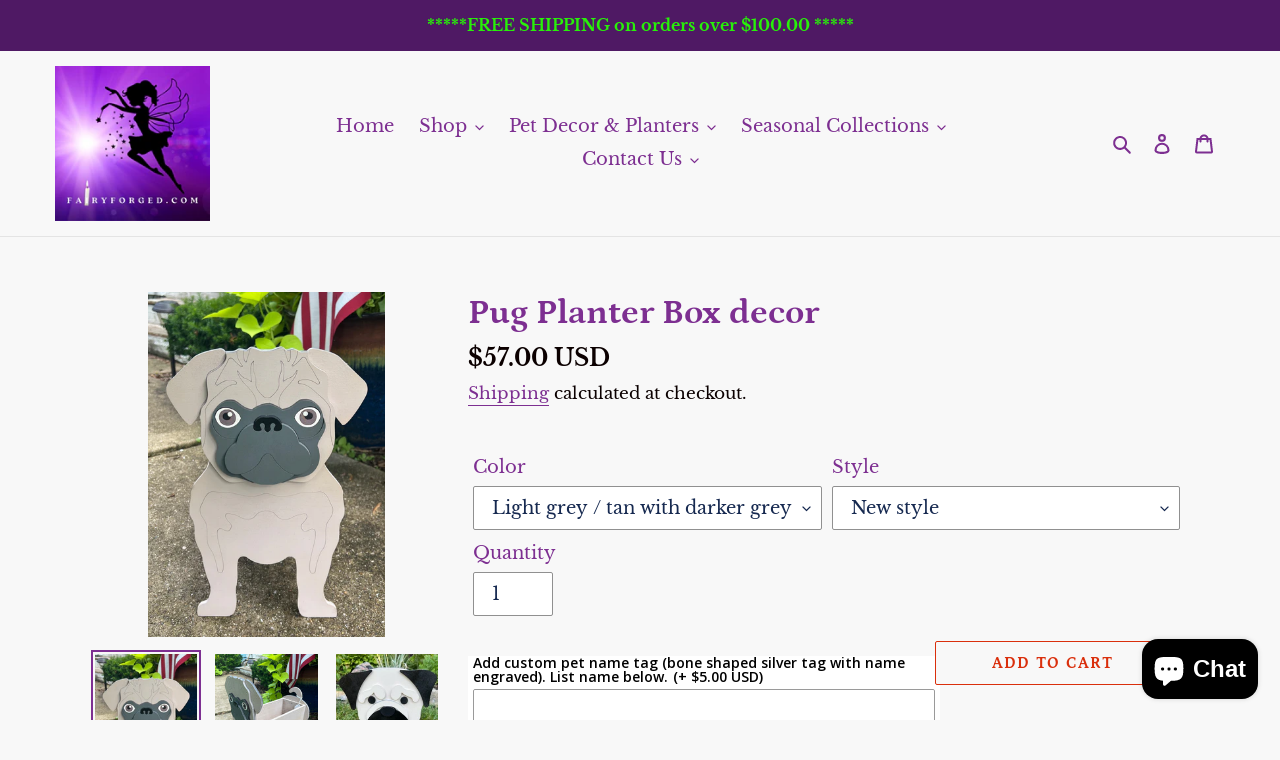

--- FILE ---
content_type: text/html; charset=utf-8
request_url: https://fairyforged.com/products/pug-dog-planter-box-decor
body_size: 58088
content:
<!doctype html>
<html class="no-js" lang="en">
<head>





  <title>Pug Planter Box, Gifts for Dog Lovers, Dog Gifts, Dog Decor</title>









   <meta name="description" content="Let this adorable Pug Planter help welcome guests to your home. Custom dog tags with your dogs name also available (please message us - adds $5 to cost of planter box). Great gift for the dog lovers in your life! Not currently available for shipping - local pickup or delivery only (Crest Hill, IL area). Seasonal item - limited stock. These can only be painted when temps are above 60 degrees. There will be some variations in paint &amp; colors since these are all handmade &amp; painted.&amp;nbsp; We do accept custom orders (no brindle coats or merle type coats please because they&#39;re too hard to do &amp; just take too much time).&amp;nbsp;&amp;nbsp; Approx. size 19&quot; tall x 12 1/2&quot; long x 9&quot; wide ***** We currently have over 30 breeds of dogs &amp; a cow version available.&amp;nbsp; Please message or text us if you&#39;d like a different breed or animal &amp; we&#39;ll see what we can do.&amp;nbsp; Available breeds:&amp;nbsp; Schnauzers, Cows, Basset hound, golden retriever, bulldog, pug, border collie, corgi, Boston terrier, Samoyed, Scottie, Boxer, Rottweiler, Black or yellow lab, Dachshund, fluffy chihuahua, Chow chow, Siberian husky, Pitbull, Staffordshire terrier, German Shepherd, Shih Tzu, Cocker spaniel, Australian shepherd, poodle, Pomeranian, regular chihuahua, Yorkie, &amp; Shar Pei.">





<!-- seo-booster-json-ld-store -->

<!-- seo-booster-website -->
<script type="application/ld+json">
{
   "@context": "http://schema.org",
   "@type": "WebSite",
   "url": "https://fairyforged.com/",
   "potentialAction": {
     "@type": "SearchAction",
     "target": "https://fairyforged.com/search?q={search_term_string}",
     "query-input": "required name=search_term_string"
   }
}
</script>
<!-- end-seo-booster-website -->

<!-- seo-booster-organization -->
<script type="application/ld+json">
{
	"@context": "http://schema.org",
	"@type": "Organization","name": "Nature","url": "https://fairyforged.com","logo": "https://sb.secomapp.com/images/artwork/sb_logo_71487.png"

	,"sameAs" : [
	
		"https://naturesgardenherbals.com/",
	
		"https://pin.it/j4QvGoj",
	
		"https://www.linkedin.com/company/nature-s-garden-herbals-beeswax-candles/",
	
		"https://www.instagram.com/naturesgardenherbals/",
	
		"https://www.facebook.com/NaturesGardenHerbals/"
	
	]}
</script>
<!-- end-seo-booster-organization -->


<!-- End - seo-booster-json-ld-store -->


<!-- seo-booster-json-ld-carousel -->
<script type="application/ld+json">
    {
      "@context":"https://schema.org",
      "@type":"ItemList",
      "itemListElement":[{
          "@type":"ListItem",
          "position": 1,
          "item": {
            "name": "Beeswax Candles",
            "url": "https://naturesgardenherbals.com/collections/beeswax-candles"
            }
          },{
          "@type":"ListItem",
          "position": 2,
          "item": {
            "name": "Custom Home Decor & Personalized items",
            "url": "https://naturesgardenherbals.com/collections/custom-home-decor"
            }
          },{
          "@type":"ListItem",
          "position": 3,
          "item": {
            "name": "All-Natural Bath & Body Products",
            "url": "https://naturesgardenherbals.com/collections/bath-body-products"
            }
          },{
          "@type":"ListItem",
          "position": 4,
          "item": {
            "name": "Events",
            "url": "https://naturesgardenherbals.com/pages/events-come-see-us"
            }
          }
      ]
    }
    </script>
    <!-- end-seo-booster-json-ld-carousel -->



<!-- seo-booster-json-ld-Breadcrumb -->
<script type="application/ld+json">
    {
        "@context": "http://schema.org",
        "@type": "BreadcrumbList",
        "itemListElement": [{
            "@type": "ListItem",
            "position": 1,
            "item": {
                "@type": "Website",
                "@id": "https://fairyforged.com",
                "name": "Fairy Forged"
            }
        }]

 }
</script>




<script>
  document.addEventListener("DOMContentLoaded", function() {
    var head = document.head;
    var r = document.createElement('script');
    r.type = "module";
    r.integrity = "sha384-MWfCL6g1OTGsbSwfuMHc8+8J2u71/LA8dzlIN3ycajckxuZZmF+DNjdm7O6H3PSq";
    r.src = "//instant.page/5.1.1";
    r.defer = true;
    head.appendChild(r);
  });
</script>


  <meta charset="utf-8">
  <meta http-equiv="X-UA-Compatible" content="IE=edge,chrome=1">
  <meta name="viewport" content="width=device-width,initial-scale=1">
  <meta name="theme-color" content="#da2f0c">

  <meta name="google-site-verification" content="Hwag1rwpPC3ntRHl-Q_j-4bELL_bdIVVyod8T3sJzYY" /><meta name="description" content="Let this adorable Pug Planter help welcome guests to your home. Custom dog tags with your dogs name also available (please message us - adds $5 to cost of planter box). Great gift for the dog lovers in your life! Not currently available for shipping - local pickup or delivery only (Crest Hill, IL area). Seasonal item - limited stock. These can only be painted when temps are above 60 degrees. There will be some variations in paint &amp; colors since these are all handmade &amp; painted.&amp;nbsp; We do accept custom orders (no brindle coats or merle type coats please because they&#39;re too hard to do &amp; just take too much time).&amp;nbsp;&amp;nbsp; Approx. size 19&quot; tall x 12 1/2&quot; long x 9&quot; wide ***** We currently have over 30 breeds of dogs &amp; a cow version available.&amp;nbsp; Please message or text us if you&#39;d like a different breed or animal &amp; we&#39;ll see what we can do.&amp;nbsp; Available breeds:&amp;nbsp; Schnauzers, Cows, Basset hound, golden retriever, bulldog, pug, border collie, corgi, Boston terrier, Samoyed, Scottie, Boxer, Rottweiler, Black or yellow lab, Dachshund, fluffy chihuahua, Chow chow, Siberian husky, Pitbull, Staffordshire terrier, German Shepherd, Shih Tzu, Cocker spaniel, Australian shepherd, poodle, Pomeranian, regular chihuahua, Yorkie, &amp; Shar Pei."><link rel="preconnect" href="https://cdn.shopify.com" crossorigin>
  <link rel="preconnect" href="https://fonts.shopify.com" crossorigin>
  <link rel="preconnect" href="https://monorail-edge.shopifysvc.com"><link rel="canonical" href="https://fairyforged.com/products/pug-dog-planter-box-decor"><link rel="shortcut icon" href="//fairyforged.com/cdn/shop/files/Shopify_Logo_512_x_512_px_32x32.jpg?v=1681228486" type="image/png"><img alt="" width="99999" height="99999" style="pointer-events: none; position: absolute; top: 0; left: 0; width: 96vw; height: 96vh; max-width: 99vw; max-height: 99vh;z-index:-1" src="[data-uri]">

  <link rel="preload" href="//fairyforged.com/cdn/shop/t/5/assets/theme.css?v=136619971045174987231736245692" as="style">
  <!-- Added By MLVeda -->
  <link rel="stylesheet" href="//fairyforged.com/cdn/shop/t/5/assets/custom-style-mlveda.css?v=173803293312366748331739083675"  type="text/css" >
  <!-- Added By MLVeda -->
  <link rel="preload" as="font" href="//fairyforged.com/cdn/fonts/petrona/petrona_n7.8f0b6938e4c6f57dca1d71c2d799a3a6be96af37.woff2" type="font/woff2" crossorigin>
  <link rel="preload" as="font" href="//fairyforged.com/cdn/fonts/libre_baskerville/librebaskerville_n4.2ec9ee517e3ce28d5f1e6c6e75efd8a97e59c189.woff2" type="font/woff2" crossorigin>
  <link rel="preload" as="font" href="//fairyforged.com/cdn/fonts/libre_baskerville/librebaskerville_n7.eb83ab550f8363268d3cb412ad3d4776b2bc22b9.woff2" type="font/woff2" crossorigin>
  <link rel="preload" href="//fairyforged.com/cdn/shop/t/5/assets/theme.js?v=136441056019758165691736245692" as="script">
  <link rel="preload" href="//fairyforged.com/cdn/shop/t/5/assets/lazysizes.js?v=63098554868324070131736245692" as="script"><!-- /snippets/social-meta-tags.liquid -->




<meta property="og:site_name" content="Fairy Forged">
<meta property="og:url" content="https://fairyforged.com/products/pug-dog-planter-box-decor">
<meta property="og:title" content="Pug Planter Box, Gifts for Dog Lovers, Dog Gifts, Dog Decor">
<meta property="og:type" content="product">
<meta property="og:description" content="Let this adorable Pug Planter help welcome guests to your home. Custom dog tags with your dogs name also available (please message us - adds $5 to cost of planter box). Great gift for the dog lovers in your life! Not currently available for shipping - local pickup or delivery only (Crest Hill, IL area). Seasonal item - limited stock. These can only be painted when temps are above 60 degrees. There will be some variations in paint &amp; colors since these are all handmade &amp; painted.&amp;nbsp; We do accept custom orders (no brindle coats or merle type coats please because they&#39;re too hard to do &amp; just take too much time).&amp;nbsp;&amp;nbsp; Approx. size 19&quot; tall x 12 1/2&quot; long x 9&quot; wide ***** We currently have over 30 breeds of dogs &amp; a cow version available.&amp;nbsp; Please message or text us if you&#39;d like a different breed or animal &amp; we&#39;ll see what we can do.&amp;nbsp; Available breeds:&amp;nbsp; Schnauzers, Cows, Basset hound, golden retriever, bulldog, pug, border collie, corgi, Boston terrier, Samoyed, Scottie, Boxer, Rottweiler, Black or yellow lab, Dachshund, fluffy chihuahua, Chow chow, Siberian husky, Pitbull, Staffordshire terrier, German Shepherd, Shih Tzu, Cocker spaniel, Australian shepherd, poodle, Pomeranian, regular chihuahua, Yorkie, &amp; Shar Pei.">

  <meta property="og:price:amount" content="57.00">
  <meta property="og:price:currency" content="USD">

<meta property="og:image" content="http://fairyforged.com/cdn/shop/files/BB5DE0DE-D122-4443-BBDF-FDB6D0F5786B_1200x1200.jpg?v=1742152904"><meta property="og:image" content="http://fairyforged.com/cdn/shop/files/C117F17B-D246-41F4-863D-A5DB0AFC81C6_1200x1200.jpg?v=1742152848"><meta property="og:image" content="http://fairyforged.com/cdn/shop/products/PugPlanterBox_1200x1200.jpg?v=1742152848">
<meta property="og:image:secure_url" content="https://fairyforged.com/cdn/shop/files/BB5DE0DE-D122-4443-BBDF-FDB6D0F5786B_1200x1200.jpg?v=1742152904"><meta property="og:image:secure_url" content="https://fairyforged.com/cdn/shop/files/C117F17B-D246-41F4-863D-A5DB0AFC81C6_1200x1200.jpg?v=1742152848"><meta property="og:image:secure_url" content="https://fairyforged.com/cdn/shop/products/PugPlanterBox_1200x1200.jpg?v=1742152848">


<meta name="twitter:card" content="summary_large_image">
<meta name="twitter:title" content="Pug Planter Box, Gifts for Dog Lovers, Dog Gifts, Dog Decor">
<meta name="twitter:description" content="Let this adorable Pug Planter help welcome guests to your home. Custom dog tags with your dogs name also available (please message us - adds $5 to cost of planter box). Great gift for the dog lovers in your life! Not currently available for shipping - local pickup or delivery only (Crest Hill, IL area). Seasonal item - limited stock. These can only be painted when temps are above 60 degrees. There will be some variations in paint &amp; colors since these are all handmade &amp; painted.&amp;nbsp; We do accept custom orders (no brindle coats or merle type coats please because they&#39;re too hard to do &amp; just take too much time).&amp;nbsp;&amp;nbsp; Approx. size 19&quot; tall x 12 1/2&quot; long x 9&quot; wide ***** We currently have over 30 breeds of dogs &amp; a cow version available.&amp;nbsp; Please message or text us if you&#39;d like a different breed or animal &amp; we&#39;ll see what we can do.&amp;nbsp; Available breeds:&amp;nbsp; Schnauzers, Cows, Basset hound, golden retriever, bulldog, pug, border collie, corgi, Boston terrier, Samoyed, Scottie, Boxer, Rottweiler, Black or yellow lab, Dachshund, fluffy chihuahua, Chow chow, Siberian husky, Pitbull, Staffordshire terrier, German Shepherd, Shih Tzu, Cocker spaniel, Australian shepherd, poodle, Pomeranian, regular chihuahua, Yorkie, &amp; Shar Pei.">

  
<style data-shopify>
:root {
    --color-text: #7d2f91;
    --color-text-rgb: 125, 47, 145;
    --color-body-text: #0b0000;
    --color-sale-text: #da2f0c;
    --color-small-button-text-border: #162950;
    --color-text-field: #ffffff;
    --color-text-field-text: #162950;
    --color-text-field-text-rgb: 22, 41, 80;

    --color-btn-primary: #da2f0c;
    --color-btn-primary-darker: #aa2509;
    --color-btn-primary-text: #ffffff;

    --color-blankstate: rgba(11, 0, 0, 0.35);
    --color-blankstate-border: rgba(11, 0, 0, 0.2);
    --color-blankstate-background: rgba(11, 0, 0, 0.1);

    --color-text-focus:#5c236a;
    --color-overlay-text-focus:#e6e6e6;
    --color-btn-primary-focus:#aa2509;
    --color-btn-social-focus:#cbcbcb;
    --color-small-button-text-border-focus:#27488c;
    --predictive-search-focus:#ebebeb;

    --color-body: #f8f8f8;
    --color-bg: #f8f8f8;
    --color-bg-rgb: 248, 248, 248;
    --color-bg-alt: rgba(11, 0, 0, 0.05);
    --color-bg-currency-selector: rgba(11, 0, 0, 0.2);

    --color-overlay-title-text: #ffffff;
    --color-image-overlay: #3d3d3d;
    --color-image-overlay-rgb: 61, 61, 61;--opacity-image-overlay: 0.4;--hover-overlay-opacity: 0.8;

    --color-border: #e4e4e4;
    --color-border-form: #909090;
    --color-border-form-darker: #767676;

    --svg-select-icon: url(//fairyforged.com/cdn/shop/t/5/assets/ico-select.svg?v=48803375421089217581736245692);
    --slick-img-url: url(//fairyforged.com/cdn/shop/t/5/assets/ajax-loader.gif?v=41356863302472015721736245692);

    --font-weight-body--bold: 700;
    --font-weight-body--bolder: 700;

    --font-stack-header: Petrona, serif;
    --font-style-header: normal;
    --font-weight-header: 700;

    --font-stack-body: "Libre Baskerville", serif;
    --font-style-body: normal;
    --font-weight-body: 400;

    --font-size-header: 26;

    --font-size-base: 18;

    --font-h1-desktop: 35;
    --font-h1-mobile: 32;
    --font-h2-desktop: 20;
    --font-h2-mobile: 18;
    --font-h3-mobile: 20;
    --font-h4-desktop: 17;
    --font-h4-mobile: 15;
    --font-h5-desktop: 15;
    --font-h5-mobile: 13;
    --font-h6-desktop: 14;
    --font-h6-mobile: 12;

    --font-mega-title-large-desktop: 65;

    --font-rich-text-large: 20;
    --font-rich-text-small: 15;

    
--color-video-bg: #ebebeb;

    
    --global-color-image-loader-primary: rgba(125, 47, 145, 0.06);
    --global-color-image-loader-secondary: rgba(125, 47, 145, 0.12);
  }
</style>


  <style>*,::after,::before{box-sizing:border-box}body{margin:0}body,html{background-color:var(--color-body)}body,button{font-size:calc(var(--font-size-base) * 1px);font-family:var(--font-stack-body);font-style:var(--font-style-body);font-weight:var(--font-weight-body);color:var(--color-text);line-height:1.5}body,button{-webkit-font-smoothing:antialiased;-webkit-text-size-adjust:100%}.border-bottom{border-bottom:1px solid var(--color-border)}.btn--link{background-color:transparent;border:0;margin:0;color:var(--color-text);text-align:left}.text-right{text-align:right}.icon{display:inline-block;width:20px;height:20px;vertical-align:middle;fill:currentColor}.icon__fallback-text,.visually-hidden{position:absolute!important;overflow:hidden;clip:rect(0 0 0 0);height:1px;width:1px;margin:-1px;padding:0;border:0}svg.icon:not(.icon--full-color) circle,svg.icon:not(.icon--full-color) ellipse,svg.icon:not(.icon--full-color) g,svg.icon:not(.icon--full-color) line,svg.icon:not(.icon--full-color) path,svg.icon:not(.icon--full-color) polygon,svg.icon:not(.icon--full-color) polyline,svg.icon:not(.icon--full-color) rect,symbol.icon:not(.icon--full-color) circle,symbol.icon:not(.icon--full-color) ellipse,symbol.icon:not(.icon--full-color) g,symbol.icon:not(.icon--full-color) line,symbol.icon:not(.icon--full-color) path,symbol.icon:not(.icon--full-color) polygon,symbol.icon:not(.icon--full-color) polyline,symbol.icon:not(.icon--full-color) rect{fill:inherit;stroke:inherit}li{list-style:none}.list--inline{padding:0;margin:0}.list--inline>li{display:inline-block;margin-bottom:0;vertical-align:middle}a{color:var(--color-text);text-decoration:none}.h1,.h2,h1,h2{margin:0 0 17.5px;font-family:var(--font-stack-header);font-style:var(--font-style-header);font-weight:var(--font-weight-header);line-height:1.2;overflow-wrap:break-word;word-wrap:break-word}.h1 a,.h2 a,h1 a,h2 a{color:inherit;text-decoration:none;font-weight:inherit}.h1,h1{font-size:calc(((var(--font-h1-desktop))/ (var(--font-size-base))) * 1em);text-transform:none;letter-spacing:0}@media only screen and (max-width:749px){.h1,h1{font-size:calc(((var(--font-h1-mobile))/ (var(--font-size-base))) * 1em)}}.h2,h2{font-size:calc(((var(--font-h2-desktop))/ (var(--font-size-base))) * 1em);text-transform:uppercase;letter-spacing:.1em}@media only screen and (max-width:749px){.h2,h2{font-size:calc(((var(--font-h2-mobile))/ (var(--font-size-base))) * 1em)}}p{color:var(--color-body-text);margin:0 0 19.44444px}@media only screen and (max-width:749px){p{font-size:calc(((var(--font-size-base) - 1)/ (var(--font-size-base))) * 1em)}}p:last-child{margin-bottom:0}@media only screen and (max-width:749px){.small--hide{display:none!important}}.grid{list-style:none;margin:0;padding:0;margin-left:-30px}.grid::after{content:'';display:table;clear:both}@media only screen and (max-width:749px){.grid{margin-left:-22px}}.grid::after{content:'';display:table;clear:both}.grid--no-gutters{margin-left:0}.grid--no-gutters .grid__item{padding-left:0}.grid--table{display:table;table-layout:fixed;width:100%}.grid--table>.grid__item{float:none;display:table-cell;vertical-align:middle}.grid__item{float:left;padding-left:30px;width:100%}@media only screen and (max-width:749px){.grid__item{padding-left:22px}}.grid__item[class*="--push"]{position:relative}@media only screen and (min-width:750px){.medium-up--one-quarter{width:25%}.medium-up--push-one-third{width:33.33%}.medium-up--one-half{width:50%}.medium-up--push-one-third{left:33.33%;position:relative}}.site-header{position:relative;background-color:var(--color-body)}@media only screen and (max-width:749px){.site-header{border-bottom:1px solid var(--color-border)}}@media only screen and (min-width:750px){.site-header{padding:0 55px}.site-header.logo--center{padding-top:30px}}.site-header__logo{margin:15px 0}.logo-align--center .site-header__logo{text-align:center;margin:0 auto}@media only screen and (max-width:749px){.logo-align--center .site-header__logo{text-align:left;margin:15px 0}}@media only screen and (max-width:749px){.site-header__logo{padding-left:22px;text-align:left}.site-header__logo img{margin:0}}.site-header__logo-link{display:inline-block;word-break:break-word}@media only screen and (min-width:750px){.logo-align--center .site-header__logo-link{margin:0 auto}}.site-header__logo-image{display:block}@media only screen and (min-width:750px){.site-header__logo-image{margin:0 auto}}.site-header__logo-image img{width:100%}.site-header__logo-image--centered img{margin:0 auto}.site-header__logo img{display:block}.site-header__icons{position:relative;white-space:nowrap}@media only screen and (max-width:749px){.site-header__icons{width:auto;padding-right:13px}.site-header__icons .btn--link,.site-header__icons .site-header__cart{font-size:calc(((var(--font-size-base))/ (var(--font-size-base))) * 1em)}}.site-header__icons-wrapper{position:relative;display:-webkit-flex;display:-ms-flexbox;display:flex;width:100%;-ms-flex-align:center;-webkit-align-items:center;-moz-align-items:center;-ms-align-items:center;-o-align-items:center;align-items:center;-webkit-justify-content:flex-end;-ms-justify-content:flex-end;justify-content:flex-end}.site-header__account,.site-header__cart,.site-header__search{position:relative}.site-header__search.site-header__icon{display:none}@media only screen and (min-width:1400px){.site-header__search.site-header__icon{display:block}}.site-header__search-toggle{display:block}@media only screen and (min-width:750px){.site-header__account,.site-header__cart{padding:10px 11px}}.site-header__cart-title,.site-header__search-title{position:absolute!important;overflow:hidden;clip:rect(0 0 0 0);height:1px;width:1px;margin:-1px;padding:0;border:0;display:block;vertical-align:middle}.site-header__cart-title{margin-right:3px}.site-header__cart-count{display:flex;align-items:center;justify-content:center;position:absolute;right:.4rem;top:.2rem;font-weight:700;background-color:var(--color-btn-primary);color:var(--color-btn-primary-text);border-radius:50%;min-width:1em;height:1em}.site-header__cart-count span{font-family:HelveticaNeue,"Helvetica Neue",Helvetica,Arial,sans-serif;font-size:calc(11em / 16);line-height:1}@media only screen and (max-width:749px){.site-header__cart-count{top:calc(7em / 16);right:0;border-radius:50%;min-width:calc(19em / 16);height:calc(19em / 16)}}@media only screen and (max-width:749px){.site-header__cart-count span{padding:.25em calc(6em / 16);font-size:12px}}.site-header__menu{display:none}@media only screen and (max-width:749px){.site-header__icon{display:inline-block;vertical-align:middle;padding:10px 11px;margin:0}}@media only screen and (min-width:750px){.site-header__icon .icon-search{margin-right:3px}}.announcement-bar{z-index:10;position:relative;text-align:center;border-bottom:1px solid transparent;padding:2px}.announcement-bar__link{display:block}.announcement-bar__message{display:block;padding:11px 22px;font-size:calc(((16)/ (var(--font-size-base))) * 1em);font-weight:var(--font-weight-header)}@media only screen and (min-width:750px){.announcement-bar__message{padding-left:55px;padding-right:55px}}.site-nav{position:relative;padding:0;text-align:center;margin:25px 0}.site-nav a{padding:3px 10px}.site-nav__link{display:block;white-space:nowrap}.site-nav--centered .site-nav__link{padding-top:0}.site-nav__link .icon-chevron-down{width:calc(8em / 16);height:calc(8em / 16);margin-left:.5rem}.site-nav__label{border-bottom:1px solid transparent}.site-nav__link--active .site-nav__label{border-bottom-color:var(--color-text)}.site-nav__link--button{border:none;background-color:transparent;padding:3px 10px}.site-header__mobile-nav{z-index:11;position:relative;background-color:var(--color-body)}@media only screen and (max-width:749px){.site-header__mobile-nav{display:-webkit-flex;display:-ms-flexbox;display:flex;width:100%;-ms-flex-align:center;-webkit-align-items:center;-moz-align-items:center;-ms-align-items:center;-o-align-items:center;align-items:center}}.mobile-nav--open .icon-close{display:none}.main-content{opacity:0}.main-content .shopify-section{display:none}.main-content .shopify-section:first-child{display:inherit}.critical-hidden{display:none}</style>

  <script>
    window.performance.mark('debut:theme_stylesheet_loaded.start');

    function onLoadStylesheet() {
      performance.mark('debut:theme_stylesheet_loaded.end');
      performance.measure('debut:theme_stylesheet_loaded', 'debut:theme_stylesheet_loaded.start', 'debut:theme_stylesheet_loaded.end');

      var url = "//fairyforged.com/cdn/shop/t/5/assets/theme.css?v=136619971045174987231736245692";
      var link = document.querySelector('link[href="' + url + '"]');
      link.loaded = true;
      link.dispatchEvent(new Event('load'));
    }
  </script>

  <link rel="stylesheet" href="//fairyforged.com/cdn/shop/t/5/assets/theme.css?v=136619971045174987231736245692" type="text/css" media="print" onload="this.media='all';onLoadStylesheet()">

  <style>
    @font-face {
  font-family: Petrona;
  font-weight: 700;
  font-style: normal;
  font-display: swap;
  src: url("//fairyforged.com/cdn/fonts/petrona/petrona_n7.8f0b6938e4c6f57dca1d71c2d799a3a6be96af37.woff2") format("woff2"),
       url("//fairyforged.com/cdn/fonts/petrona/petrona_n7.9d88fb3c3e708e09dfffac76539bc871aceddbeb.woff") format("woff");
}

    @font-face {
  font-family: "Libre Baskerville";
  font-weight: 400;
  font-style: normal;
  font-display: swap;
  src: url("//fairyforged.com/cdn/fonts/libre_baskerville/librebaskerville_n4.2ec9ee517e3ce28d5f1e6c6e75efd8a97e59c189.woff2") format("woff2"),
       url("//fairyforged.com/cdn/fonts/libre_baskerville/librebaskerville_n4.323789551b85098885c8eccedfb1bd8f25f56007.woff") format("woff");
}

    @font-face {
  font-family: "Libre Baskerville";
  font-weight: 700;
  font-style: normal;
  font-display: swap;
  src: url("//fairyforged.com/cdn/fonts/libre_baskerville/librebaskerville_n7.eb83ab550f8363268d3cb412ad3d4776b2bc22b9.woff2") format("woff2"),
       url("//fairyforged.com/cdn/fonts/libre_baskerville/librebaskerville_n7.5bb0de4f2b64b2f68c7e0de8d18bc3455494f553.woff") format("woff");
}

    @font-face {
  font-family: "Libre Baskerville";
  font-weight: 700;
  font-style: normal;
  font-display: swap;
  src: url("//fairyforged.com/cdn/fonts/libre_baskerville/librebaskerville_n7.eb83ab550f8363268d3cb412ad3d4776b2bc22b9.woff2") format("woff2"),
       url("//fairyforged.com/cdn/fonts/libre_baskerville/librebaskerville_n7.5bb0de4f2b64b2f68c7e0de8d18bc3455494f553.woff") format("woff");
}

    @font-face {
  font-family: "Libre Baskerville";
  font-weight: 400;
  font-style: italic;
  font-display: swap;
  src: url("//fairyforged.com/cdn/fonts/libre_baskerville/librebaskerville_i4.9b1c62038123f2ff89e0d72891fc2421add48a40.woff2") format("woff2"),
       url("//fairyforged.com/cdn/fonts/libre_baskerville/librebaskerville_i4.d5032f0d77e668619cab9a3b6ff7c45700fd5f7c.woff") format("woff");
}

    
  </style>

  <script>
    var theme = {
      breakpoints: {
        medium: 750,
        large: 990,
        widescreen: 1400
      },
      strings: {
        addToCart: "Add to cart",
        soldOut: "Sold out",
        unavailable: "Unavailable",
        regularPrice: "Regular price",
        salePrice: "Sale price",
        sale: "Sale",
        fromLowestPrice: "from [price]",
        vendor: "Vendor",
        showMore: "Show More",
        showLess: "Show Less",
        searchFor: "Search for",
        addressError: "Error looking up that address",
        addressNoResults: "No results for that address",
        addressQueryLimit: "You have exceeded the Google API usage limit. Consider upgrading to a \u003ca href=\"https:\/\/developers.google.com\/maps\/premium\/usage-limits\"\u003ePremium Plan\u003c\/a\u003e.",
        authError: "There was a problem authenticating your Google Maps account.",
        newWindow: "Opens in a new window.",
        external: "Opens external website.",
        newWindowExternal: "Opens external website in a new window.",
        removeLabel: "Remove [product]",
        update: "Update",
        quantity: "Quantity",
        discountedTotal: "Discounted total",
        regularTotal: "Regular total",
        priceColumn: "See Price column for discount details.",
        quantityMinimumMessage: "Quantity must be 1 or more",
        cartError: "There was an error while updating your cart. Please try again.",
        removedItemMessage: "Removed \u003cspan class=\"cart__removed-product-details\"\u003e([quantity]) [link]\u003c\/span\u003e from your cart.",
        unitPrice: "Unit price",
        unitPriceSeparator: "per",
        oneCartCount: "1 item",
        otherCartCount: "[count] items",
        quantityLabel: "Quantity: [count]",
        products: "Products",
        loading: "Loading",
        number_of_results: "[result_number] of [results_count]",
        number_of_results_found: "[results_count] results found",
        one_result_found: "1 result found"
      },
      moneyFormat: "${{amount}}",
      moneyFormatWithCurrency: "${{amount}} USD",
      settings: {
        predictiveSearchEnabled: true,
        predictiveSearchShowPrice: false,
        predictiveSearchShowVendor: false
      },
      stylesheet: "//fairyforged.com/cdn/shop/t/5/assets/theme.css?v=136619971045174987231736245692"
    }

    document.documentElement.className = document.documentElement.className.replace('no-js', 'js');
  </script><script src="//fairyforged.com/cdn/shop/t/5/assets/theme.js?v=136441056019758165691736245692" defer="defer"></script>
  <script src="//fairyforged.com/cdn/shop/t/5/assets/lazysizes.js?v=63098554868324070131736245692" async="async"></script>

  <script type="text/javascript">
    if (window.MSInputMethodContext && document.documentMode) {
      var scripts = document.getElementsByTagName('script')[0];
      var polyfill = document.createElement("script");
      polyfill.defer = true;
      polyfill.src = "//fairyforged.com/cdn/shop/t/5/assets/ie11CustomProperties.min.js?v=146208399201472936201736245692";

      scripts.parentNode.insertBefore(polyfill, scripts);
    }
  </script>

   
     
    
    
     
    
     
    
    <script>window.performance && window.performance.mark && window.performance.mark('shopify.content_for_header.start');</script><meta name="google-site-verification" content="oN9eT3o2xqhTUeBZuH-bzVhc2jj7pfYDbxA3Etpb6xA">
<meta name="facebook-domain-verification" content="1z8fulop5u173ygfg3hun8qekcp0ph">
<meta name="facebook-domain-verification" content="95oukgjx83z8ruusf7d4th28o2cf2w">
<meta name="google-site-verification" content="3Up_YhmEa8Y3nW8H-pZ57wwqLtCYNlsgB4yG68EPGM0">
<meta name="google-site-verification" content="JUMLbLFSNO05o0aI8t7sgvJtl8BUhBVfJ1DvcTEsSR0">
<meta id="shopify-digital-wallet" name="shopify-digital-wallet" content="/52173537471/digital_wallets/dialog">
<meta name="shopify-checkout-api-token" content="16c5a6415d12654d1c0653384b2a14e0">
<meta id="in-context-paypal-metadata" data-shop-id="52173537471" data-venmo-supported="false" data-environment="production" data-locale="en_US" data-paypal-v4="true" data-currency="USD">
<link rel="alternate" type="application/json+oembed" href="https://fairyforged.com/products/pug-dog-planter-box-decor.oembed">
<script async="async" data-src="/checkouts/internal/preloads.js?locale=en-US"></script>
<link rel="preconnect" href="https://shop.app" crossorigin="anonymous">
<script async="async" data-src="https://shop.app/checkouts/internal/preloads.js?locale=en-US&shop_id=52173537471" crossorigin="anonymous"></script>
<script id="apple-pay-shop-capabilities" type="application/json">{"shopId":52173537471,"countryCode":"US","currencyCode":"USD","merchantCapabilities":["supports3DS"],"merchantId":"gid:\/\/shopify\/Shop\/52173537471","merchantName":"Fairy Forged","requiredBillingContactFields":["postalAddress","email"],"requiredShippingContactFields":["postalAddress","email"],"shippingType":"shipping","supportedNetworks":["visa","masterCard","amex","discover","elo","jcb"],"total":{"type":"pending","label":"Fairy Forged","amount":"1.00"},"shopifyPaymentsEnabled":true,"supportsSubscriptions":true}</script>
<script id="shopify-features" type="application/json">{"accessToken":"16c5a6415d12654d1c0653384b2a14e0","betas":["rich-media-storefront-analytics"],"domain":"fairyforged.com","predictiveSearch":true,"shopId":52173537471,"locale":"en"}</script>
<script>var Shopify = Shopify || {};
Shopify.shop = "natures-garden-herbals-beeswax-candles.myshopify.com";
Shopify.locale = "en";
Shopify.currency = {"active":"USD","rate":"1.0"};
Shopify.country = "US";
Shopify.theme = {"name":"Fairy Forged Gifts","id":140661260479,"schema_name":"Debut","schema_version":"17.7.0","theme_store_id":796,"role":"main"};
Shopify.theme.handle = "null";
Shopify.theme.style = {"id":null,"handle":null};
Shopify.cdnHost = "fairyforged.com/cdn";
Shopify.routes = Shopify.routes || {};
Shopify.routes.root = "/";</script>
<script type="module">!function(o){(o.Shopify=o.Shopify||{}).modules=!0}(window);</script>
<script>!function(o){function n(){var o=[];function n(){o.push(Array.prototype.slice.apply(arguments))}return n.q=o,n}var t=o.Shopify=o.Shopify||{};t.loadFeatures=n(),t.autoloadFeatures=n()}(window);</script>
<script>
  window.ShopifyPay = window.ShopifyPay || {};
  window.ShopifyPay.apiHost = "shop.app\/pay";
  window.ShopifyPay.redirectState = null;
</script>
<script id="shop-js-analytics" type="application/json">{"pageType":"product"}</script>
<script defer="defer" async type="module" data-src="//fairyforged.com/cdn/shopifycloud/shop-js/modules/v2/client.init-shop-cart-sync_DtuiiIyl.en.esm.js"></script>
<script defer="defer" async type="module" data-src="//fairyforged.com/cdn/shopifycloud/shop-js/modules/v2/chunk.common_CUHEfi5Q.esm.js"></script>
<script type="module">
  await import("//fairyforged.com/cdn/shopifycloud/shop-js/modules/v2/client.init-shop-cart-sync_DtuiiIyl.en.esm.js");
await import("//fairyforged.com/cdn/shopifycloud/shop-js/modules/v2/chunk.common_CUHEfi5Q.esm.js");

  window.Shopify.SignInWithShop?.initShopCartSync?.({"fedCMEnabled":true,"windoidEnabled":true});

</script>
<script defer="defer" async type="module" data-src="//fairyforged.com/cdn/shopifycloud/shop-js/modules/v2/client.payment-terms_CAtGlQYS.en.esm.js"></script>
<script defer="defer" async type="module" data-src="//fairyforged.com/cdn/shopifycloud/shop-js/modules/v2/chunk.common_CUHEfi5Q.esm.js"></script>
<script defer="defer" async type="module" data-src="//fairyforged.com/cdn/shopifycloud/shop-js/modules/v2/chunk.modal_BewljZkx.esm.js"></script>
<script type="module">
  await import("//fairyforged.com/cdn/shopifycloud/shop-js/modules/v2/client.payment-terms_CAtGlQYS.en.esm.js");
await import("//fairyforged.com/cdn/shopifycloud/shop-js/modules/v2/chunk.common_CUHEfi5Q.esm.js");
await import("//fairyforged.com/cdn/shopifycloud/shop-js/modules/v2/chunk.modal_BewljZkx.esm.js");

  
</script>
<script>
  window.Shopify = window.Shopify || {};
  if (!window.Shopify.featureAssets) window.Shopify.featureAssets = {};
  window.Shopify.featureAssets['shop-js'] = {"shop-cart-sync":["modules/v2/client.shop-cart-sync_DFoTY42P.en.esm.js","modules/v2/chunk.common_CUHEfi5Q.esm.js"],"init-fed-cm":["modules/v2/client.init-fed-cm_D2UNy1i2.en.esm.js","modules/v2/chunk.common_CUHEfi5Q.esm.js"],"init-shop-email-lookup-coordinator":["modules/v2/client.init-shop-email-lookup-coordinator_BQEe2rDt.en.esm.js","modules/v2/chunk.common_CUHEfi5Q.esm.js"],"shop-cash-offers":["modules/v2/client.shop-cash-offers_3CTtReFF.en.esm.js","modules/v2/chunk.common_CUHEfi5Q.esm.js","modules/v2/chunk.modal_BewljZkx.esm.js"],"shop-button":["modules/v2/client.shop-button_C6oxCjDL.en.esm.js","modules/v2/chunk.common_CUHEfi5Q.esm.js"],"init-windoid":["modules/v2/client.init-windoid_5pix8xhK.en.esm.js","modules/v2/chunk.common_CUHEfi5Q.esm.js"],"avatar":["modules/v2/client.avatar_BTnouDA3.en.esm.js"],"init-shop-cart-sync":["modules/v2/client.init-shop-cart-sync_DtuiiIyl.en.esm.js","modules/v2/chunk.common_CUHEfi5Q.esm.js"],"shop-toast-manager":["modules/v2/client.shop-toast-manager_BYv_8cH1.en.esm.js","modules/v2/chunk.common_CUHEfi5Q.esm.js"],"pay-button":["modules/v2/client.pay-button_FnF9EIkY.en.esm.js","modules/v2/chunk.common_CUHEfi5Q.esm.js"],"shop-login-button":["modules/v2/client.shop-login-button_CH1KUpOf.en.esm.js","modules/v2/chunk.common_CUHEfi5Q.esm.js","modules/v2/chunk.modal_BewljZkx.esm.js"],"init-customer-accounts-sign-up":["modules/v2/client.init-customer-accounts-sign-up_aj7QGgYS.en.esm.js","modules/v2/client.shop-login-button_CH1KUpOf.en.esm.js","modules/v2/chunk.common_CUHEfi5Q.esm.js","modules/v2/chunk.modal_BewljZkx.esm.js"],"init-shop-for-new-customer-accounts":["modules/v2/client.init-shop-for-new-customer-accounts_NbnYRf_7.en.esm.js","modules/v2/client.shop-login-button_CH1KUpOf.en.esm.js","modules/v2/chunk.common_CUHEfi5Q.esm.js","modules/v2/chunk.modal_BewljZkx.esm.js"],"init-customer-accounts":["modules/v2/client.init-customer-accounts_ppedhqCH.en.esm.js","modules/v2/client.shop-login-button_CH1KUpOf.en.esm.js","modules/v2/chunk.common_CUHEfi5Q.esm.js","modules/v2/chunk.modal_BewljZkx.esm.js"],"shop-follow-button":["modules/v2/client.shop-follow-button_CMIBBa6u.en.esm.js","modules/v2/chunk.common_CUHEfi5Q.esm.js","modules/v2/chunk.modal_BewljZkx.esm.js"],"lead-capture":["modules/v2/client.lead-capture_But0hIyf.en.esm.js","modules/v2/chunk.common_CUHEfi5Q.esm.js","modules/v2/chunk.modal_BewljZkx.esm.js"],"checkout-modal":["modules/v2/client.checkout-modal_BBxc70dQ.en.esm.js","modules/v2/chunk.common_CUHEfi5Q.esm.js","modules/v2/chunk.modal_BewljZkx.esm.js"],"shop-login":["modules/v2/client.shop-login_hM3Q17Kl.en.esm.js","modules/v2/chunk.common_CUHEfi5Q.esm.js","modules/v2/chunk.modal_BewljZkx.esm.js"],"payment-terms":["modules/v2/client.payment-terms_CAtGlQYS.en.esm.js","modules/v2/chunk.common_CUHEfi5Q.esm.js","modules/v2/chunk.modal_BewljZkx.esm.js"]};
</script>
<script>(function() {
  var isLoaded = false;
  function asyncLoad() {
    if (isLoaded) return;
    isLoaded = true;
    var urls = ["https:\/\/static.mailerlite.com\/data\/a\/2778\/2778949\/universal_f2t2f0h1v5_load.js?shop=natures-garden-herbals-beeswax-candles.myshopify.com","https:\/\/bingshoppingtool-t2app-prod.trafficmanager.net\/uet\/tracking_script?shop=natures-garden-herbals-beeswax-candles.myshopify.com","https:\/\/apps.synctrack.io\/cta-buttons\/\/cta-group-button.js?v=1652243855\u0026shop=natures-garden-herbals-beeswax-candles.myshopify.com","https:\/\/wholesale.good-apps.co\/storage\/js\/goodpa_wholesale-natures-garden-herbals-beeswax-candles.myshopify.com.js?ver=27\u0026shop=natures-garden-herbals-beeswax-candles.myshopify.com"];
    for (var i = 0; i < urls.length; i++) {
      var s = document.createElement('script');
      s.type = 'text/javascript';
      s.async = true;
      s.src = urls[i];
      var x = document.getElementsByTagName('script')[0];
      x.parentNode.insertBefore(s, x);
    }
  };
  document.addEventListener('StartAsyncLoading',function(event){asyncLoad();});if(window.attachEvent) {
    window.attachEvent('onload', function(){});
  } else {
    window.addEventListener('load', function(){}, false);
  }
})();</script>
<script id="__st">var __st={"a":52173537471,"offset":-21600,"reqid":"6e668ead-b2a6-4272-ab90-d1999596f842-1766532975","pageurl":"fairyforged.com\/products\/pug-dog-planter-box-decor","u":"fb80a3da220b","p":"product","rtyp":"product","rid":7299864690879};</script>
<script>window.ShopifyPaypalV4VisibilityTracking = true;</script>
<script id="captcha-bootstrap">!function(){'use strict';const t='contact',e='account',n='new_comment',o=[[t,t],['blogs',n],['comments',n],[t,'customer']],c=[[e,'customer_login'],[e,'guest_login'],[e,'recover_customer_password'],[e,'create_customer']],r=t=>t.map((([t,e])=>`form[action*='/${t}']:not([data-nocaptcha='true']) input[name='form_type'][value='${e}']`)).join(','),a=t=>()=>t?[...document.querySelectorAll(t)].map((t=>t.form)):[];function s(){const t=[...o],e=r(t);return a(e)}const i='password',u='form_key',d=['recaptcha-v3-token','g-recaptcha-response','h-captcha-response',i],f=()=>{try{return window.sessionStorage}catch{return}},m='__shopify_v',_=t=>t.elements[u];function p(t,e,n=!1){try{const o=window.sessionStorage,c=JSON.parse(o.getItem(e)),{data:r}=function(t){const{data:e,action:n}=t;return t[m]||n?{data:e,action:n}:{data:t,action:n}}(c);for(const[e,n]of Object.entries(r))t.elements[e]&&(t.elements[e].value=n);n&&o.removeItem(e)}catch(o){console.error('form repopulation failed',{error:o})}}const l='form_type',E='cptcha';function T(t){t.dataset[E]=!0}const w=window,h=w.document,L='Shopify',v='ce_forms',y='captcha';let A=!1;((t,e)=>{const n=(g='f06e6c50-85a8-45c8-87d0-21a2b65856fe',I='https://cdn.shopify.com/shopifycloud/storefront-forms-hcaptcha/ce_storefront_forms_captcha_hcaptcha.v1.5.2.iife.js',D={infoText:'Protected by hCaptcha',privacyText:'Privacy',termsText:'Terms'},(t,e,n)=>{const o=w[L][v],c=o.bindForm;if(c)return c(t,g,e,D).then(n);var r;o.q.push([[t,g,e,D],n]),r=I,A||(h.body.append(Object.assign(h.createElement('script'),{id:'captcha-provider',async:!0,src:r})),A=!0)});var g,I,D;w[L]=w[L]||{},w[L][v]=w[L][v]||{},w[L][v].q=[],w[L][y]=w[L][y]||{},w[L][y].protect=function(t,e){n(t,void 0,e),T(t)},Object.freeze(w[L][y]),function(t,e,n,w,h,L){const[v,y,A,g]=function(t,e,n){const i=e?o:[],u=t?c:[],d=[...i,...u],f=r(d),m=r(i),_=r(d.filter((([t,e])=>n.includes(e))));return[a(f),a(m),a(_),s()]}(w,h,L),I=t=>{const e=t.target;return e instanceof HTMLFormElement?e:e&&e.form},D=t=>v().includes(t);t.addEventListener('submit',(t=>{const e=I(t);if(!e)return;const n=D(e)&&!e.dataset.hcaptchaBound&&!e.dataset.recaptchaBound,o=_(e),c=g().includes(e)&&(!o||!o.value);(n||c)&&t.preventDefault(),c&&!n&&(function(t){try{if(!f())return;!function(t){const e=f();if(!e)return;const n=_(t);if(!n)return;const o=n.value;o&&e.removeItem(o)}(t);const e=Array.from(Array(32),(()=>Math.random().toString(36)[2])).join('');!function(t,e){_(t)||t.append(Object.assign(document.createElement('input'),{type:'hidden',name:u})),t.elements[u].value=e}(t,e),function(t,e){const n=f();if(!n)return;const o=[...t.querySelectorAll(`input[type='${i}']`)].map((({name:t})=>t)),c=[...d,...o],r={};for(const[a,s]of new FormData(t).entries())c.includes(a)||(r[a]=s);n.setItem(e,JSON.stringify({[m]:1,action:t.action,data:r}))}(t,e)}catch(e){console.error('failed to persist form',e)}}(e),e.submit())}));const S=(t,e)=>{t&&!t.dataset[E]&&(n(t,e.some((e=>e===t))),T(t))};for(const o of['focusin','change'])t.addEventListener(o,(t=>{const e=I(t);D(e)&&S(e,y())}));const B=e.get('form_key'),M=e.get(l),P=B&&M;t.addEventListener('DOMContentLoaded',(()=>{const t=y();if(P)for(const e of t)e.elements[l].value===M&&p(e,B);[...new Set([...A(),...v().filter((t=>'true'===t.dataset.shopifyCaptcha))])].forEach((e=>S(e,t)))}))}(h,new URLSearchParams(w.location.search),n,t,e,['guest_login'])})(!0,!0)}();</script>
<script integrity="sha256-4kQ18oKyAcykRKYeNunJcIwy7WH5gtpwJnB7kiuLZ1E=" data-source-attribution="shopify.loadfeatures" defer="defer" data-src="//fairyforged.com/cdn/shopifycloud/storefront/assets/storefront/load_feature-a0a9edcb.js" crossorigin="anonymous"></script>
<script crossorigin="anonymous" defer="defer" data-src="//fairyforged.com/cdn/shopifycloud/storefront/assets/shopify_pay/storefront-65b4c6d7.js?v=20250812"></script>
<script data-source-attribution="shopify.dynamic_checkout.dynamic.init">var Shopify=Shopify||{};Shopify.PaymentButton=Shopify.PaymentButton||{isStorefrontPortableWallets:!0,init:function(){window.Shopify.PaymentButton.init=function(){};var t=document.createElement("script");t.data-src="https://fairyforged.com/cdn/shopifycloud/portable-wallets/latest/portable-wallets.en.js",t.type="module",document.head.appendChild(t)}};
</script>
<script data-source-attribution="shopify.dynamic_checkout.buyer_consent">
  function portableWalletsHideBuyerConsent(e){var t=document.getElementById("shopify-buyer-consent"),n=document.getElementById("shopify-subscription-policy-button");t&&n&&(t.classList.add("hidden"),t.setAttribute("aria-hidden","true"),n.removeEventListener("click",e))}function portableWalletsShowBuyerConsent(e){var t=document.getElementById("shopify-buyer-consent"),n=document.getElementById("shopify-subscription-policy-button");t&&n&&(t.classList.remove("hidden"),t.removeAttribute("aria-hidden"),n.addEventListener("click",e))}window.Shopify?.PaymentButton&&(window.Shopify.PaymentButton.hideBuyerConsent=portableWalletsHideBuyerConsent,window.Shopify.PaymentButton.showBuyerConsent=portableWalletsShowBuyerConsent);
</script>
<script>
  function portableWalletsCleanup(e){e&&e.src&&console.error("Failed to load portable wallets script "+e.src);var t=document.querySelectorAll("shopify-accelerated-checkout .shopify-payment-button__skeleton, shopify-accelerated-checkout-cart .wallet-cart-button__skeleton"),e=document.getElementById("shopify-buyer-consent");for(let e=0;e<t.length;e++)t[e].remove();e&&e.remove()}function portableWalletsNotLoadedAsModule(e){e instanceof ErrorEvent&&"string"==typeof e.message&&e.message.includes("import.meta")&&"string"==typeof e.filename&&e.filename.includes("portable-wallets")&&(window.removeEventListener("error",portableWalletsNotLoadedAsModule),window.Shopify.PaymentButton.failedToLoad=e,"loading"===document.readyState?document.addEventListener("DOMContentLoaded",window.Shopify.PaymentButton.init):window.Shopify.PaymentButton.init())}window.addEventListener("error",portableWalletsNotLoadedAsModule);
</script>

<script type="module" data-src="https://fairyforged.com/cdn/shopifycloud/portable-wallets/latest/portable-wallets.en.js" onError="portableWalletsCleanup(this)" crossorigin="anonymous"></script>
<script nomodule>
  document.addEventListener("DOMContentLoaded", portableWalletsCleanup);
</script>

<link id="shopify-accelerated-checkout-styles" rel="stylesheet" media="screen" href="https://fairyforged.com/cdn/shopifycloud/portable-wallets/latest/accelerated-checkout-backwards-compat.css" crossorigin="anonymous">
<style id="shopify-accelerated-checkout-cart">
        #shopify-buyer-consent {
  margin-top: 1em;
  display: inline-block;
  width: 100%;
}

#shopify-buyer-consent.hidden {
  display: none;
}

#shopify-subscription-policy-button {
  background: none;
  border: none;
  padding: 0;
  text-decoration: underline;
  font-size: inherit;
  cursor: pointer;
}

#shopify-subscription-policy-button::before {
  box-shadow: none;
}

      </style>

<script>window.performance && window.performance.mark && window.performance.mark('shopify.content_for_header.end');</script>
    
    
    

  <script>
    (function (w, d, s) {
        function asyncLoad_x1() {
            setTimeout(function(){
                var head = document.head;
                var r = document.createElement('script');
                r.type = 'text/javascript';
                r.src = 'https:\/\/cdn.shopify.com\/shopifycloud\/shopify_chat\/storefront\/shopifyChatV1.js?api_env=production\u0026c=black\u0026i=chat_bubble\u0026p=bottom_right\u0026s=text\u0026shop_id=6jauftvKEl5tjowjgqToSoJ_YOJ0AOTyAanJyreIFzI\u0026t=chat_with_us\u0026v=1\u0026shop=natures-garden-herbals-beeswax-candles.myshopify.com';
                head.appendChild(r);
            }, 1000);
        };
        document.addEventListener('StartAsyncLoading',function(event){asyncLoad_x1();});
    })(window, document, 'script');
</script>
  
<!-- Start of Judge.me Core -->
<link rel="dns-prefetch" href="https://cdn.judge.me/">
<script data-cfasync='false' class='jdgm-settings-script'>window.jdgmSettings={"pagination":5,"disable_web_reviews":false,"badge_no_review_text":"No reviews","badge_n_reviews_text":"{{ n }} review/reviews","hide_badge_preview_if_no_reviews":true,"badge_hide_text":false,"enforce_center_preview_badge":false,"widget_title":"Customer Reviews","widget_open_form_text":"Write a review","widget_close_form_text":"Cancel review","widget_refresh_page_text":"Refresh page","widget_summary_text":"Based on {{ number_of_reviews }} review/reviews","widget_no_review_text":"Be the first to write a review","widget_name_field_text":"Name","widget_verified_name_field_text":"Verified Name (public)","widget_name_placeholder_text":"Enter your name (public)","widget_required_field_error_text":"This field is required.","widget_email_field_text":"Email","widget_verified_email_field_text":"Verified Email (private, can not be edited)","widget_email_placeholder_text":"Enter your email (private)","widget_email_field_error_text":"Please enter a valid email address.","widget_rating_field_text":"Rating","widget_review_title_field_text":"Review Title","widget_review_title_placeholder_text":"Give your review a title","widget_review_body_field_text":"Review","widget_review_body_placeholder_text":"Write your comments here","widget_pictures_field_text":"Picture/Video (optional)","widget_submit_review_text":"Submit Review","widget_submit_verified_review_text":"Submit Verified Review","widget_submit_success_msg_with_auto_publish":"Thank you! Please refresh the page in a few moments to see your review. You can remove or edit your review by logging into \u003ca href='https://judge.me/login' target='_blank' rel='nofollow noopener'\u003eJudge.me\u003c/a\u003e","widget_submit_success_msg_no_auto_publish":"Thank you! Your review will be published as soon as it is approved by the shop admin. You can remove or edit your review by logging into \u003ca href='https://judge.me/login' target='_blank' rel='nofollow noopener'\u003eJudge.me\u003c/a\u003e","widget_show_default_reviews_out_of_total_text":"Showing {{ n_reviews_shown }} out of {{ n_reviews }} reviews.","widget_show_all_link_text":"Show all","widget_show_less_link_text":"Show less","widget_author_said_text":"{{ reviewer_name }} said:","widget_days_text":"{{ n }} days ago","widget_weeks_text":"{{ n }} week/weeks ago","widget_months_text":"{{ n }} month/months ago","widget_years_text":"{{ n }} year/years ago","widget_yesterday_text":"Yesterday","widget_today_text":"Today","widget_replied_text":"\u003e\u003e {{ shop_name }} replied:","widget_read_more_text":"Read more","widget_rating_filter_see_all_text":"See all reviews","widget_sorting_most_recent_text":"Most Recent","widget_sorting_highest_rating_text":"Highest Rating","widget_sorting_lowest_rating_text":"Lowest Rating","widget_sorting_with_pictures_text":"Only Pictures","widget_sorting_most_helpful_text":"Most Helpful","widget_open_question_form_text":"Ask a question","widget_reviews_subtab_text":"Reviews","widget_questions_subtab_text":"Questions","widget_question_label_text":"Question","widget_answer_label_text":"Answer","widget_question_placeholder_text":"Write your question here","widget_submit_question_text":"Submit Question","widget_question_submit_success_text":"Thank you for your question! We will notify you once it gets answered.","verified_badge_text":"Verified","verified_badge_placement":"left-of-reviewer-name","widget_hide_border":false,"widget_social_share":false,"widget_thumb":false,"widget_review_location_show":false,"widget_location_format":"country_iso_code","all_reviews_include_out_of_store_products":true,"all_reviews_out_of_store_text":"(out of store)","all_reviews_product_name_prefix_text":"about","enable_review_pictures":true,"enable_question_anwser":false,"widget_product_reviews_subtab_text":"Product Reviews","widget_shop_reviews_subtab_text":"Shop Reviews","widget_sorting_pictures_first_text":"Pictures First","floating_tab_button_name":"★ Judge.me Reviews","floating_tab_title":"Let customers speak for us","floating_tab_url":"","floating_tab_url_enabled":false,"all_reviews_text_badge_text":"Customers rate us {{ shop.metafields.judgeme.all_reviews_rating | round: 1 }}/5 based on {{ shop.metafields.judgeme.all_reviews_count }} reviews.","all_reviews_text_badge_text_branded_style":"{{ shop.metafields.judgeme.all_reviews_rating | round: 1 }} out of 5 stars based on {{ shop.metafields.judgeme.all_reviews_count }} reviews","all_reviews_text_badge_url":"","featured_carousel_title":"Let customers speak for us","featured_carousel_count_text":"from {{ n }} reviews","featured_carousel_url":"","verified_count_badge_url":"","picture_reminder_submit_button":"Upload Pictures","enable_review_videos":true,"mute_video_by_default":true,"widget_sorting_videos_first_text":"Videos First","widget_review_pending_text":"Pending","social_share_options_order":"Facebook,Twitter,Pinterest,LinkedIn","remove_microdata_snippet":false,"preview_badge_no_question_text":"No questions","preview_badge_n_question_text":"{{ number_of_questions }} question/questions","remove_judgeme_branding":true,"widget_search_bar_placeholder":"Search reviews","widget_sorting_verified_only_text":"Verified only","featured_carousel_more_reviews_button_text":"Read more reviews","featured_carousel_view_product_button_text":"View product","all_reviews_page_load_more_text":"Load More Reviews","widget_public_name_text":"displayed publicly like","default_reviewer_name_has_non_latin":true,"widget_reviewer_anonymous":"Anonymous","medals_widget_title":"Judge.me Review Medals","widget_invalid_yt_video_url_error_text":"Not a YouTube video URL","widget_max_length_field_error_text":"Please enter no more than {0} characters.","widget_verified_by_shop_text":"Verified by Shop","widget_load_with_code_splitting":true,"widget_ugc_title":"Made by us, Shared by you","widget_ugc_subtitle":"Tag us to see your picture featured in our page","widget_ugc_primary_button_text":"Buy Now","widget_ugc_secondary_button_text":"Load More","widget_ugc_reviews_button_text":"View Reviews","widget_rating_metafield_value_type":true,"widget_primary_color":"#4F1964","widget_summary_average_rating_text":"{{ average_rating }} out of 5","widget_media_grid_title":"Customer photos \u0026 videos","widget_media_grid_see_more_text":"See more","widget_verified_by_judgeme_text":"Verified by Judge.me","widget_verified_by_judgeme_text_in_store_medals":"Verified by Judge.me","widget_media_field_exceed_quantity_message":"Sorry, we can only accept {{ max_media }} for one review.","widget_media_field_exceed_limit_message":"{{ file_name }} is too large, please select a {{ media_type }} less than {{ size_limit }}MB.","widget_review_submitted_text":"Review Submitted!","widget_question_submitted_text":"Question Submitted!","widget_close_form_text_question":"Cancel","widget_write_your_answer_here_text":"Write your answer here","widget_show_collected_by_judgeme":false,"widget_collected_by_judgeme_text":"collected by Judge.me","widget_load_more_text":"Load More","widget_full_review_text":"Full Review","widget_read_more_reviews_text":"Read More Reviews","widget_read_questions_text":"Read Questions","widget_questions_and_answers_text":"Questions \u0026 Answers","widget_verified_by_text":"Verified by","widget_number_of_reviews_text":"{{ number_of_reviews }} reviews","widget_back_button_text":"Back","widget_next_button_text":"Next","widget_custom_forms_filter_button":"Filters","custom_forms_style":"vertical","how_reviews_are_collected":"How reviews are collected?","widget_gdpr_statement":"How we use your data: We’ll only contact you about the review you left, and only if necessary. By submitting your review, you agree to Judge.me’s \u003ca href='https://judge.me/terms' target='_blank' rel='nofollow noopener'\u003eterms\u003c/a\u003e, \u003ca href='https://judge.me/privacy' target='_blank' rel='nofollow noopener'\u003eprivacy\u003c/a\u003e and \u003ca href='https://judge.me/content-policy' target='_blank' rel='nofollow noopener'\u003econtent\u003c/a\u003e policies.","preview_badge_collection_page_install_preference":true,"preview_badge_product_page_install_preference":true,"review_widget_best_location":true,"platform":"shopify","branding_url":"https://judge.me/reviews/natures-garden-herbals-beeswax-candles.myshopify.com","branding_text":"Powered by Judge.me","locale":"en","reply_name":"Fairy Forged","widget_version":"2.1","footer":true,"autopublish":true,"review_dates":true,"enable_custom_form":false,"shop_use_review_site":true,"can_be_branded":true};</script> <style class='jdgm-settings-style'>.jdgm-xx{left:0}.jdgm-prev-badge[data-average-rating='0.00']{display:none !important}.jdgm-author-all-initials{display:none !important}.jdgm-author-last-initial{display:none !important}.jdgm-rev-widg__title{visibility:hidden}.jdgm-rev-widg__summary-text{visibility:hidden}.jdgm-prev-badge__text{visibility:hidden}.jdgm-rev__replier:before{content:'fairyforged.com'}.jdgm-rev__prod-link-prefix:before{content:'about'}.jdgm-rev__out-of-store-text:before{content:'(out of store)'}@media only screen and (min-width: 768px){.jdgm-rev__pics .jdgm-rev_all-rev-page-picture-separator,.jdgm-rev__pics .jdgm-rev__product-picture{display:none}}@media only screen and (max-width: 768px){.jdgm-rev__pics .jdgm-rev_all-rev-page-picture-separator,.jdgm-rev__pics .jdgm-rev__product-picture{display:none}}.jdgm-preview-badge[data-template="index"]{display:none !important}.jdgm-verified-count-badget[data-from-snippet="true"]{display:none !important}.jdgm-carousel-wrapper[data-from-snippet="true"]{display:none !important}.jdgm-all-reviews-text[data-from-snippet="true"]{display:none !important}.jdgm-medals-section[data-from-snippet="true"]{display:none !important}.jdgm-ugc-media-wrapper[data-from-snippet="true"]{display:none !important}
</style>

  
  
  
  <style class='jdgm-miracle-styles'>
  @-webkit-keyframes jdgm-spin{0%{-webkit-transform:rotate(0deg);-ms-transform:rotate(0deg);transform:rotate(0deg)}100%{-webkit-transform:rotate(359deg);-ms-transform:rotate(359deg);transform:rotate(359deg)}}@keyframes jdgm-spin{0%{-webkit-transform:rotate(0deg);-ms-transform:rotate(0deg);transform:rotate(0deg)}100%{-webkit-transform:rotate(359deg);-ms-transform:rotate(359deg);transform:rotate(359deg)}}@font-face{font-family:'JudgemeStar';src:url("[data-uri]") format("woff");font-weight:normal;font-style:normal}.jdgm-star{font-family:'JudgemeStar';display:inline !important;text-decoration:none !important;padding:0 4px 0 0 !important;margin:0 !important;font-weight:bold;opacity:1;-webkit-font-smoothing:antialiased;-moz-osx-font-smoothing:grayscale}.jdgm-star:hover{opacity:1}.jdgm-star:last-of-type{padding:0 !important}.jdgm-star.jdgm--on:before{content:"\e000"}.jdgm-star.jdgm--off:before{content:"\e001"}.jdgm-star.jdgm--half:before{content:"\e002"}.jdgm-widget *{margin:0;line-height:1.4;-webkit-box-sizing:border-box;-moz-box-sizing:border-box;box-sizing:border-box;-webkit-overflow-scrolling:touch}.jdgm-hidden{display:none !important;visibility:hidden !important}.jdgm-temp-hidden{display:none}.jdgm-spinner{width:40px;height:40px;margin:auto;border-radius:50%;border-top:2px solid #eee;border-right:2px solid #eee;border-bottom:2px solid #eee;border-left:2px solid #ccc;-webkit-animation:jdgm-spin 0.8s infinite linear;animation:jdgm-spin 0.8s infinite linear}.jdgm-prev-badge{display:block !important}

</style>


  
  
   


<script data-cfasync='false' class='jdgm-script'>
!function(e){window.jdgm=window.jdgm||{},jdgm.CDN_HOST="https://cdn.judge.me/",
jdgm.docReady=function(d){(e.attachEvent?"complete"===e.readyState:"loading"!==e.readyState)?
setTimeout(d,0):e.addEventListener("DOMContentLoaded",d)},jdgm.loadCSS=function(d,t,o,s){
!o&&jdgm.loadCSS.requestedUrls.indexOf(d)>=0||(jdgm.loadCSS.requestedUrls.push(d),
(s=e.createElement("link")).rel="stylesheet",s.class="jdgm-stylesheet",s.media="nope!",
s.href=d,s.onload=function(){this.media="all",t&&setTimeout(t)},e.body.appendChild(s))},
jdgm.loadCSS.requestedUrls=[],jdgm.docReady(function(){(window.jdgmLoadCSS||e.querySelectorAll(
".jdgm-widget, .jdgm-all-reviews-page").length>0)&&(jdgmSettings.widget_load_with_code_splitting?
parseFloat(jdgmSettings.widget_version)>=3?jdgm.loadCSS(jdgm.CDN_HOST+"widget_v3/base.css"):
jdgm.loadCSS(jdgm.CDN_HOST+"widget/base.css"):jdgm.loadCSS(jdgm.CDN_HOST+"shopify_v2.css"))})}(document);
</script>
<script async data-cfasync="false" type="text/javascript" src="https://cdn.judge.me/loader.js"></script>

<noscript><link rel="stylesheet" type="text/css" media="all" href="https://cdn.judge.me/shopify_v2.css"></noscript>
<!-- End of Judge.me Core -->


<!-- BEGIN app block: shopify://apps/judge-me-reviews/blocks/judgeme_core/61ccd3b1-a9f2-4160-9fe9-4fec8413e5d8 --><!-- Start of Judge.me Core -->




<link rel="dns-prefetch" href="https://cdnwidget.judge.me">
<link rel="dns-prefetch" href="https://cdn.judge.me">
<link rel="dns-prefetch" href="https://cdn1.judge.me">
<link rel="dns-prefetch" href="https://api.judge.me">

<script data-cfasync='false' class='jdgm-settings-script'>window.jdgmSettings={"pagination":5,"disable_web_reviews":false,"badge_no_review_text":"No reviews","badge_n_reviews_text":"{{ n }} review/reviews","hide_badge_preview_if_no_reviews":true,"badge_hide_text":false,"enforce_center_preview_badge":false,"widget_title":"Customer Reviews","widget_open_form_text":"Write a review","widget_close_form_text":"Cancel review","widget_refresh_page_text":"Refresh page","widget_summary_text":"Based on {{ number_of_reviews }} review/reviews","widget_no_review_text":"Be the first to write a review","widget_name_field_text":"Name","widget_verified_name_field_text":"Verified Name (public)","widget_name_placeholder_text":"Enter your name (public)","widget_required_field_error_text":"This field is required.","widget_email_field_text":"Email","widget_verified_email_field_text":"Verified Email (private, can not be edited)","widget_email_placeholder_text":"Enter your email (private)","widget_email_field_error_text":"Please enter a valid email address.","widget_rating_field_text":"Rating","widget_review_title_field_text":"Review Title","widget_review_title_placeholder_text":"Give your review a title","widget_review_body_field_text":"Review","widget_review_body_placeholder_text":"Write your comments here","widget_pictures_field_text":"Picture/Video (optional)","widget_submit_review_text":"Submit Review","widget_submit_verified_review_text":"Submit Verified Review","widget_submit_success_msg_with_auto_publish":"Thank you! Please refresh the page in a few moments to see your review. You can remove or edit your review by logging into \u003ca href='https://judge.me/login' target='_blank' rel='nofollow noopener'\u003eJudge.me\u003c/a\u003e","widget_submit_success_msg_no_auto_publish":"Thank you! Your review will be published as soon as it is approved by the shop admin. You can remove or edit your review by logging into \u003ca href='https://judge.me/login' target='_blank' rel='nofollow noopener'\u003eJudge.me\u003c/a\u003e","widget_show_default_reviews_out_of_total_text":"Showing {{ n_reviews_shown }} out of {{ n_reviews }} reviews.","widget_show_all_link_text":"Show all","widget_show_less_link_text":"Show less","widget_author_said_text":"{{ reviewer_name }} said:","widget_days_text":"{{ n }} days ago","widget_weeks_text":"{{ n }} week/weeks ago","widget_months_text":"{{ n }} month/months ago","widget_years_text":"{{ n }} year/years ago","widget_yesterday_text":"Yesterday","widget_today_text":"Today","widget_replied_text":"\u003e\u003e {{ shop_name }} replied:","widget_read_more_text":"Read more","widget_rating_filter_see_all_text":"See all reviews","widget_sorting_most_recent_text":"Most Recent","widget_sorting_highest_rating_text":"Highest Rating","widget_sorting_lowest_rating_text":"Lowest Rating","widget_sorting_with_pictures_text":"Only Pictures","widget_sorting_most_helpful_text":"Most Helpful","widget_open_question_form_text":"Ask a question","widget_reviews_subtab_text":"Reviews","widget_questions_subtab_text":"Questions","widget_question_label_text":"Question","widget_answer_label_text":"Answer","widget_question_placeholder_text":"Write your question here","widget_submit_question_text":"Submit Question","widget_question_submit_success_text":"Thank you for your question! We will notify you once it gets answered.","verified_badge_text":"Verified","verified_badge_placement":"left-of-reviewer-name","widget_hide_border":false,"widget_social_share":false,"widget_thumb":false,"widget_review_location_show":false,"widget_location_format":"country_iso_code","all_reviews_include_out_of_store_products":true,"all_reviews_out_of_store_text":"(out of store)","all_reviews_product_name_prefix_text":"about","enable_review_pictures":true,"enable_question_anwser":false,"widget_product_reviews_subtab_text":"Product Reviews","widget_shop_reviews_subtab_text":"Shop Reviews","widget_sorting_pictures_first_text":"Pictures First","floating_tab_button_name":"★ Judge.me Reviews","floating_tab_title":"Let customers speak for us","floating_tab_url":"","floating_tab_url_enabled":false,"all_reviews_text_badge_text":"Customers rate us {{ shop.metafields.judgeme.all_reviews_rating | round: 1 }}/5 based on {{ shop.metafields.judgeme.all_reviews_count }} reviews.","all_reviews_text_badge_text_branded_style":"{{ shop.metafields.judgeme.all_reviews_rating | round: 1 }} out of 5 stars based on {{ shop.metafields.judgeme.all_reviews_count }} reviews","all_reviews_text_badge_url":"","featured_carousel_title":"Let customers speak for us","featured_carousel_count_text":"from {{ n }} reviews","featured_carousel_url":"","verified_count_badge_url":"","picture_reminder_submit_button":"Upload Pictures","enable_review_videos":true,"mute_video_by_default":true,"widget_sorting_videos_first_text":"Videos First","widget_review_pending_text":"Pending","social_share_options_order":"Facebook,Twitter,Pinterest,LinkedIn","remove_microdata_snippet":false,"preview_badge_no_question_text":"No questions","preview_badge_n_question_text":"{{ number_of_questions }} question/questions","remove_judgeme_branding":true,"widget_search_bar_placeholder":"Search reviews","widget_sorting_verified_only_text":"Verified only","featured_carousel_more_reviews_button_text":"Read more reviews","featured_carousel_view_product_button_text":"View product","all_reviews_page_load_more_text":"Load More Reviews","widget_public_name_text":"displayed publicly like","default_reviewer_name_has_non_latin":true,"widget_reviewer_anonymous":"Anonymous","medals_widget_title":"Judge.me Review Medals","widget_invalid_yt_video_url_error_text":"Not a YouTube video URL","widget_max_length_field_error_text":"Please enter no more than {0} characters.","widget_verified_by_shop_text":"Verified by Shop","widget_load_with_code_splitting":true,"widget_ugc_title":"Made by us, Shared by you","widget_ugc_subtitle":"Tag us to see your picture featured in our page","widget_ugc_primary_button_text":"Buy Now","widget_ugc_secondary_button_text":"Load More","widget_ugc_reviews_button_text":"View Reviews","widget_rating_metafield_value_type":true,"widget_primary_color":"#4F1964","widget_summary_average_rating_text":"{{ average_rating }} out of 5","widget_media_grid_title":"Customer photos \u0026 videos","widget_media_grid_see_more_text":"See more","widget_verified_by_judgeme_text":"Verified by Judge.me","widget_verified_by_judgeme_text_in_store_medals":"Verified by Judge.me","widget_media_field_exceed_quantity_message":"Sorry, we can only accept {{ max_media }} for one review.","widget_media_field_exceed_limit_message":"{{ file_name }} is too large, please select a {{ media_type }} less than {{ size_limit }}MB.","widget_review_submitted_text":"Review Submitted!","widget_question_submitted_text":"Question Submitted!","widget_close_form_text_question":"Cancel","widget_write_your_answer_here_text":"Write your answer here","widget_show_collected_by_judgeme":false,"widget_collected_by_judgeme_text":"collected by Judge.me","widget_load_more_text":"Load More","widget_full_review_text":"Full Review","widget_read_more_reviews_text":"Read More Reviews","widget_read_questions_text":"Read Questions","widget_questions_and_answers_text":"Questions \u0026 Answers","widget_verified_by_text":"Verified by","widget_number_of_reviews_text":"{{ number_of_reviews }} reviews","widget_back_button_text":"Back","widget_next_button_text":"Next","widget_custom_forms_filter_button":"Filters","custom_forms_style":"vertical","how_reviews_are_collected":"How reviews are collected?","widget_gdpr_statement":"How we use your data: We’ll only contact you about the review you left, and only if necessary. By submitting your review, you agree to Judge.me’s \u003ca href='https://judge.me/terms' target='_blank' rel='nofollow noopener'\u003eterms\u003c/a\u003e, \u003ca href='https://judge.me/privacy' target='_blank' rel='nofollow noopener'\u003eprivacy\u003c/a\u003e and \u003ca href='https://judge.me/content-policy' target='_blank' rel='nofollow noopener'\u003econtent\u003c/a\u003e policies.","preview_badge_collection_page_install_preference":true,"preview_badge_product_page_install_preference":true,"review_widget_best_location":true,"platform":"shopify","branding_url":"https://judge.me/reviews/natures-garden-herbals-beeswax-candles.myshopify.com","branding_text":"Powered by Judge.me","locale":"en","reply_name":"Fairy Forged","widget_version":"2.1","footer":true,"autopublish":true,"review_dates":true,"enable_custom_form":false,"shop_use_review_site":true,"can_be_branded":true};</script> <style class='jdgm-settings-style'>.jdgm-xx{left:0}.jdgm-prev-badge[data-average-rating='0.00']{display:none !important}.jdgm-author-all-initials{display:none !important}.jdgm-author-last-initial{display:none !important}.jdgm-rev-widg__title{visibility:hidden}.jdgm-rev-widg__summary-text{visibility:hidden}.jdgm-prev-badge__text{visibility:hidden}.jdgm-rev__replier:before{content:'fairyforged.com'}.jdgm-rev__prod-link-prefix:before{content:'about'}.jdgm-rev__out-of-store-text:before{content:'(out of store)'}@media only screen and (min-width: 768px){.jdgm-rev__pics .jdgm-rev_all-rev-page-picture-separator,.jdgm-rev__pics .jdgm-rev__product-picture{display:none}}@media only screen and (max-width: 768px){.jdgm-rev__pics .jdgm-rev_all-rev-page-picture-separator,.jdgm-rev__pics .jdgm-rev__product-picture{display:none}}.jdgm-preview-badge[data-template="index"]{display:none !important}.jdgm-verified-count-badget[data-from-snippet="true"]{display:none !important}.jdgm-carousel-wrapper[data-from-snippet="true"]{display:none !important}.jdgm-all-reviews-text[data-from-snippet="true"]{display:none !important}.jdgm-medals-section[data-from-snippet="true"]{display:none !important}.jdgm-ugc-media-wrapper[data-from-snippet="true"]{display:none !important}
</style>

  
  
  
  <style class='jdgm-miracle-styles'>
  @-webkit-keyframes jdgm-spin{0%{-webkit-transform:rotate(0deg);-ms-transform:rotate(0deg);transform:rotate(0deg)}100%{-webkit-transform:rotate(359deg);-ms-transform:rotate(359deg);transform:rotate(359deg)}}@keyframes jdgm-spin{0%{-webkit-transform:rotate(0deg);-ms-transform:rotate(0deg);transform:rotate(0deg)}100%{-webkit-transform:rotate(359deg);-ms-transform:rotate(359deg);transform:rotate(359deg)}}@font-face{font-family:'JudgemeStar';src:url("[data-uri]") format("woff");font-weight:normal;font-style:normal}.jdgm-star{font-family:'JudgemeStar';display:inline !important;text-decoration:none !important;padding:0 4px 0 0 !important;margin:0 !important;font-weight:bold;opacity:1;-webkit-font-smoothing:antialiased;-moz-osx-font-smoothing:grayscale}.jdgm-star:hover{opacity:1}.jdgm-star:last-of-type{padding:0 !important}.jdgm-star.jdgm--on:before{content:"\e000"}.jdgm-star.jdgm--off:before{content:"\e001"}.jdgm-star.jdgm--half:before{content:"\e002"}.jdgm-widget *{margin:0;line-height:1.4;-webkit-box-sizing:border-box;-moz-box-sizing:border-box;box-sizing:border-box;-webkit-overflow-scrolling:touch}.jdgm-hidden{display:none !important;visibility:hidden !important}.jdgm-temp-hidden{display:none}.jdgm-spinner{width:40px;height:40px;margin:auto;border-radius:50%;border-top:2px solid #eee;border-right:2px solid #eee;border-bottom:2px solid #eee;border-left:2px solid #ccc;-webkit-animation:jdgm-spin 0.8s infinite linear;animation:jdgm-spin 0.8s infinite linear}.jdgm-prev-badge{display:block !important}

</style>


  
  
   


<script data-cfasync='false' class='jdgm-script'>
!function(e){window.jdgm=window.jdgm||{},jdgm.CDN_HOST="https://cdnwidget.judge.me/",jdgm.API_HOST="https://api.judge.me/",jdgm.CDN_BASE_URL="https://cdn.shopify.com/extensions/019b3697-792e-7226-8331-acb4ce7d04ed/judgeme-extensions-272/assets/",
jdgm.docReady=function(d){(e.attachEvent?"complete"===e.readyState:"loading"!==e.readyState)?
setTimeout(d,0):e.addEventListener("DOMContentLoaded",d)},jdgm.loadCSS=function(d,t,o,a){
!o&&jdgm.loadCSS.requestedUrls.indexOf(d)>=0||(jdgm.loadCSS.requestedUrls.push(d),
(a=e.createElement("link")).rel="stylesheet",a.class="jdgm-stylesheet",a.media="nope!",
a.href=d,a.onload=function(){this.media="all",t&&setTimeout(t)},e.body.appendChild(a))},
jdgm.loadCSS.requestedUrls=[],jdgm.loadJS=function(e,d){var t=new XMLHttpRequest;
t.onreadystatechange=function(){4===t.readyState&&(Function(t.response)(),d&&d(t.response))},
t.open("GET",e),t.send()},jdgm.docReady((function(){(window.jdgmLoadCSS||e.querySelectorAll(
".jdgm-widget, .jdgm-all-reviews-page").length>0)&&(jdgmSettings.widget_load_with_code_splitting?
parseFloat(jdgmSettings.widget_version)>=3?jdgm.loadCSS(jdgm.CDN_HOST+"widget_v3/base.css"):
jdgm.loadCSS(jdgm.CDN_HOST+"widget/base.css"):jdgm.loadCSS(jdgm.CDN_HOST+"shopify_v2.css"),
jdgm.loadJS(jdgm.CDN_HOST+"loa"+"der.js"))}))}(document);
</script>
<noscript><link rel="stylesheet" type="text/css" media="all" href="https://cdnwidget.judge.me/shopify_v2.css"></noscript>

<!-- BEGIN app snippet: theme_fix_tags --><script>
  (function() {
    var jdgmThemeFixes = null;
    if (!jdgmThemeFixes) return;
    var thisThemeFix = jdgmThemeFixes[Shopify.theme.id];
    if (!thisThemeFix) return;

    if (thisThemeFix.html) {
      document.addEventListener("DOMContentLoaded", function() {
        var htmlDiv = document.createElement('div');
        htmlDiv.classList.add('jdgm-theme-fix-html');
        htmlDiv.innerHTML = thisThemeFix.html;
        document.body.append(htmlDiv);
      });
    };

    if (thisThemeFix.css) {
      var styleTag = document.createElement('style');
      styleTag.classList.add('jdgm-theme-fix-style');
      styleTag.innerHTML = thisThemeFix.css;
      document.head.append(styleTag);
    };

    if (thisThemeFix.js) {
      var scriptTag = document.createElement('script');
      scriptTag.classList.add('jdgm-theme-fix-script');
      scriptTag.innerHTML = thisThemeFix.js;
      document.head.append(scriptTag);
    };
  })();
</script>
<!-- END app snippet -->
<!-- End of Judge.me Core -->



<!-- END app block --><script src="https://cdn.shopify.com/extensions/019b3697-792e-7226-8331-acb4ce7d04ed/judgeme-extensions-272/assets/loader.js" type="text/javascript" defer="defer"></script>
<script src="https://cdn.shopify.com/extensions/019b216e-5c7f-7be3-b9d9-d00a942f3cf0/option-cli3-368/assets/gpomain.js" type="text/javascript" defer="defer"></script>
<script src="https://cdn.shopify.com/extensions/7bc9bb47-adfa-4267-963e-cadee5096caf/inbox-1252/assets/inbox-chat-loader.js" type="text/javascript" defer="defer"></script>
<link href="https://monorail-edge.shopifysvc.com" rel="dns-prefetch">
<script>(function(){if ("sendBeacon" in navigator && "performance" in window) {try {var session_token_from_headers = performance.getEntriesByType('navigation')[0].serverTiming.find(x => x.name == '_s').description;} catch {var session_token_from_headers = undefined;}var session_cookie_matches = document.cookie.match(/_shopify_s=([^;]*)/);var session_token_from_cookie = session_cookie_matches && session_cookie_matches.length === 2 ? session_cookie_matches[1] : "";var session_token = session_token_from_headers || session_token_from_cookie || "";function handle_abandonment_event(e) {var entries = performance.getEntries().filter(function(entry) {return /monorail-edge.shopifysvc.com/.test(entry.name);});if (!window.abandonment_tracked && entries.length === 0) {window.abandonment_tracked = true;var currentMs = Date.now();var navigation_start = performance.timing.navigationStart;var payload = {shop_id: 52173537471,url: window.location.href,navigation_start,duration: currentMs - navigation_start,session_token,page_type: "product"};window.navigator.sendBeacon("https://monorail-edge.shopifysvc.com/v1/produce", JSON.stringify({schema_id: "online_store_buyer_site_abandonment/1.1",payload: payload,metadata: {event_created_at_ms: currentMs,event_sent_at_ms: currentMs}}));}}window.addEventListener('pagehide', handle_abandonment_event);}}());</script>
<script id="web-pixels-manager-setup">(function e(e,d,r,n,o){if(void 0===o&&(o={}),!Boolean(null===(a=null===(i=window.Shopify)||void 0===i?void 0:i.analytics)||void 0===a?void 0:a.replayQueue)){var i,a;window.Shopify=window.Shopify||{};var t=window.Shopify;t.analytics=t.analytics||{};var s=t.analytics;s.replayQueue=[],s.publish=function(e,d,r){return s.replayQueue.push([e,d,r]),!0};try{self.performance.mark("wpm:start")}catch(e){}var l=function(){var e={modern:/Edge?\/(1{2}[4-9]|1[2-9]\d|[2-9]\d{2}|\d{4,})\.\d+(\.\d+|)|Firefox\/(1{2}[4-9]|1[2-9]\d|[2-9]\d{2}|\d{4,})\.\d+(\.\d+|)|Chrom(ium|e)\/(9{2}|\d{3,})\.\d+(\.\d+|)|(Maci|X1{2}).+ Version\/(15\.\d+|(1[6-9]|[2-9]\d|\d{3,})\.\d+)([,.]\d+|)( \(\w+\)|)( Mobile\/\w+|) Safari\/|Chrome.+OPR\/(9{2}|\d{3,})\.\d+\.\d+|(CPU[ +]OS|iPhone[ +]OS|CPU[ +]iPhone|CPU IPhone OS|CPU iPad OS)[ +]+(15[._]\d+|(1[6-9]|[2-9]\d|\d{3,})[._]\d+)([._]\d+|)|Android:?[ /-](13[3-9]|1[4-9]\d|[2-9]\d{2}|\d{4,})(\.\d+|)(\.\d+|)|Android.+Firefox\/(13[5-9]|1[4-9]\d|[2-9]\d{2}|\d{4,})\.\d+(\.\d+|)|Android.+Chrom(ium|e)\/(13[3-9]|1[4-9]\d|[2-9]\d{2}|\d{4,})\.\d+(\.\d+|)|SamsungBrowser\/([2-9]\d|\d{3,})\.\d+/,legacy:/Edge?\/(1[6-9]|[2-9]\d|\d{3,})\.\d+(\.\d+|)|Firefox\/(5[4-9]|[6-9]\d|\d{3,})\.\d+(\.\d+|)|Chrom(ium|e)\/(5[1-9]|[6-9]\d|\d{3,})\.\d+(\.\d+|)([\d.]+$|.*Safari\/(?![\d.]+ Edge\/[\d.]+$))|(Maci|X1{2}).+ Version\/(10\.\d+|(1[1-9]|[2-9]\d|\d{3,})\.\d+)([,.]\d+|)( \(\w+\)|)( Mobile\/\w+|) Safari\/|Chrome.+OPR\/(3[89]|[4-9]\d|\d{3,})\.\d+\.\d+|(CPU[ +]OS|iPhone[ +]OS|CPU[ +]iPhone|CPU IPhone OS|CPU iPad OS)[ +]+(10[._]\d+|(1[1-9]|[2-9]\d|\d{3,})[._]\d+)([._]\d+|)|Android:?[ /-](13[3-9]|1[4-9]\d|[2-9]\d{2}|\d{4,})(\.\d+|)(\.\d+|)|Mobile Safari.+OPR\/([89]\d|\d{3,})\.\d+\.\d+|Android.+Firefox\/(13[5-9]|1[4-9]\d|[2-9]\d{2}|\d{4,})\.\d+(\.\d+|)|Android.+Chrom(ium|e)\/(13[3-9]|1[4-9]\d|[2-9]\d{2}|\d{4,})\.\d+(\.\d+|)|Android.+(UC? ?Browser|UCWEB|U3)[ /]?(15\.([5-9]|\d{2,})|(1[6-9]|[2-9]\d|\d{3,})\.\d+)\.\d+|SamsungBrowser\/(5\.\d+|([6-9]|\d{2,})\.\d+)|Android.+MQ{2}Browser\/(14(\.(9|\d{2,})|)|(1[5-9]|[2-9]\d|\d{3,})(\.\d+|))(\.\d+|)|K[Aa][Ii]OS\/(3\.\d+|([4-9]|\d{2,})\.\d+)(\.\d+|)/},d=e.modern,r=e.legacy,n=navigator.userAgent;return n.match(d)?"modern":n.match(r)?"legacy":"unknown"}(),u="modern"===l?"modern":"legacy",c=(null!=n?n:{modern:"",legacy:""})[u],f=function(e){return[e.baseUrl,"/wpm","/b",e.hashVersion,"modern"===e.buildTarget?"m":"l",".js"].join("")}({baseUrl:d,hashVersion:r,buildTarget:u}),m=function(e){var d=e.version,r=e.bundleTarget,n=e.surface,o=e.pageUrl,i=e.monorailEndpoint;return{emit:function(e){var a=e.status,t=e.errorMsg,s=(new Date).getTime(),l=JSON.stringify({metadata:{event_sent_at_ms:s},events:[{schema_id:"web_pixels_manager_load/3.1",payload:{version:d,bundle_target:r,page_url:o,status:a,surface:n,error_msg:t},metadata:{event_created_at_ms:s}}]});if(!i)return console&&console.warn&&console.warn("[Web Pixels Manager] No Monorail endpoint provided, skipping logging."),!1;try{return self.navigator.sendBeacon.bind(self.navigator)(i,l)}catch(e){}var u=new XMLHttpRequest;try{return u.open("POST",i,!0),u.setRequestHeader("Content-Type","text/plain"),u.send(l),!0}catch(e){return console&&console.warn&&console.warn("[Web Pixels Manager] Got an unhandled error while logging to Monorail."),!1}}}}({version:r,bundleTarget:l,surface:e.surface,pageUrl:self.location.href,monorailEndpoint:e.monorailEndpoint});try{o.browserTarget=l,function(e){var d=e.src,r=e.async,n=void 0===r||r,o=e.onload,i=e.onerror,a=e.sri,t=e.scriptDataAttributes,s=void 0===t?{}:t,l=document.createElement("script"),u=document.querySelector("head"),c=document.querySelector("body");if(l.async=n,l.src=d,a&&(l.integrity=a,l.crossOrigin="anonymous"),s)for(var f in s)if(Object.prototype.hasOwnProperty.call(s,f))try{l.dataset[f]=s[f]}catch(e){}if(o&&l.addEventListener("load",o),i&&l.addEventListener("error",i),u)u.appendChild(l);else{if(!c)throw new Error("Did not find a head or body element to append the script");c.appendChild(l)}}({src:f,async:!0,onload:function(){if(!function(){var e,d;return Boolean(null===(d=null===(e=window.Shopify)||void 0===e?void 0:e.analytics)||void 0===d?void 0:d.initialized)}()){var d=window.webPixelsManager.init(e)||void 0;if(d){var r=window.Shopify.analytics;r.replayQueue.forEach((function(e){var r=e[0],n=e[1],o=e[2];d.publishCustomEvent(r,n,o)})),r.replayQueue=[],r.publish=d.publishCustomEvent,r.visitor=d.visitor,r.initialized=!0}}},onerror:function(){return m.emit({status:"failed",errorMsg:"".concat(f," has failed to load")})},sri:function(e){var d=/^sha384-[A-Za-z0-9+/=]+$/;return"string"==typeof e&&d.test(e)}(c)?c:"",scriptDataAttributes:o}),m.emit({status:"loading"})}catch(e){m.emit({status:"failed",errorMsg:(null==e?void 0:e.message)||"Unknown error"})}}})({shopId: 52173537471,storefrontBaseUrl: "https://fairyforged.com",extensionsBaseUrl: "https://extensions.shopifycdn.com/cdn/shopifycloud/web-pixels-manager",monorailEndpoint: "https://monorail-edge.shopifysvc.com/unstable/produce_batch",surface: "storefront-renderer",enabledBetaFlags: ["2dca8a86","a0d5f9d2"],webPixelsConfigList: [{"id":"1506410687","configuration":"{\"ti\":\"56379180\",\"endpoint\":\"https:\/\/bat.bing.com\/action\/0\"}","eventPayloadVersion":"v1","runtimeContext":"STRICT","scriptVersion":"5ee93563fe31b11d2d65e2f09a5229dc","type":"APP","apiClientId":2997493,"privacyPurposes":["ANALYTICS","MARKETING","SALE_OF_DATA"],"dataSharingAdjustments":{"protectedCustomerApprovalScopes":["read_customer_personal_data"]}},{"id":"919109823","configuration":"{\"webPixelName\":\"Judge.me\"}","eventPayloadVersion":"v1","runtimeContext":"STRICT","scriptVersion":"34ad157958823915625854214640f0bf","type":"APP","apiClientId":683015,"privacyPurposes":["ANALYTICS"],"dataSharingAdjustments":{"protectedCustomerApprovalScopes":["read_customer_email","read_customer_name","read_customer_personal_data","read_customer_phone"]}},{"id":"541360319","configuration":"{\"config\":\"{\\\"pixel_id\\\":\\\"G-Q2KGR4CJJ9\\\",\\\"target_country\\\":\\\"US\\\",\\\"gtag_events\\\":[{\\\"type\\\":\\\"search\\\",\\\"action_label\\\":\\\"G-Q2KGR4CJJ9\\\"},{\\\"type\\\":\\\"begin_checkout\\\",\\\"action_label\\\":\\\"G-Q2KGR4CJJ9\\\"},{\\\"type\\\":\\\"view_item\\\",\\\"action_label\\\":[\\\"G-Q2KGR4CJJ9\\\",\\\"MC-2CDZDXJEG2\\\"]},{\\\"type\\\":\\\"purchase\\\",\\\"action_label\\\":[\\\"G-Q2KGR4CJJ9\\\",\\\"MC-2CDZDXJEG2\\\"]},{\\\"type\\\":\\\"page_view\\\",\\\"action_label\\\":[\\\"G-Q2KGR4CJJ9\\\",\\\"MC-2CDZDXJEG2\\\"]},{\\\"type\\\":\\\"add_payment_info\\\",\\\"action_label\\\":\\\"G-Q2KGR4CJJ9\\\"},{\\\"type\\\":\\\"add_to_cart\\\",\\\"action_label\\\":\\\"G-Q2KGR4CJJ9\\\"}],\\\"enable_monitoring_mode\\\":false}\"}","eventPayloadVersion":"v1","runtimeContext":"OPEN","scriptVersion":"b2a88bafab3e21179ed38636efcd8a93","type":"APP","apiClientId":1780363,"privacyPurposes":[],"dataSharingAdjustments":{"protectedCustomerApprovalScopes":["read_customer_address","read_customer_email","read_customer_name","read_customer_personal_data","read_customer_phone"]}},{"id":"437682367","configuration":"{\"pixelCode\":\"CMGN0M3C77U8OC88OVT0\"}","eventPayloadVersion":"v1","runtimeContext":"STRICT","scriptVersion":"22e92c2ad45662f435e4801458fb78cc","type":"APP","apiClientId":4383523,"privacyPurposes":["ANALYTICS","MARKETING","SALE_OF_DATA"],"dataSharingAdjustments":{"protectedCustomerApprovalScopes":["read_customer_address","read_customer_email","read_customer_name","read_customer_personal_data","read_customer_phone"]}},{"id":"131956927","configuration":"{\"pixel_id\":\"136883394912708\",\"pixel_type\":\"facebook_pixel\",\"metaapp_system_user_token\":\"-\"}","eventPayloadVersion":"v1","runtimeContext":"OPEN","scriptVersion":"ca16bc87fe92b6042fbaa3acc2fbdaa6","type":"APP","apiClientId":2329312,"privacyPurposes":["ANALYTICS","MARKETING","SALE_OF_DATA"],"dataSharingAdjustments":{"protectedCustomerApprovalScopes":["read_customer_address","read_customer_email","read_customer_name","read_customer_personal_data","read_customer_phone"]}},{"id":"65142975","configuration":"{\"tagID\":\"2612512562467\"}","eventPayloadVersion":"v1","runtimeContext":"STRICT","scriptVersion":"18031546ee651571ed29edbe71a3550b","type":"APP","apiClientId":3009811,"privacyPurposes":["ANALYTICS","MARKETING","SALE_OF_DATA"],"dataSharingAdjustments":{"protectedCustomerApprovalScopes":["read_customer_address","read_customer_email","read_customer_name","read_customer_personal_data","read_customer_phone"]}},{"id":"100139199","eventPayloadVersion":"v1","runtimeContext":"LAX","scriptVersion":"1","type":"CUSTOM","privacyPurposes":["ANALYTICS"],"name":"Google Analytics tag (migrated)"},{"id":"shopify-app-pixel","configuration":"{}","eventPayloadVersion":"v1","runtimeContext":"STRICT","scriptVersion":"0450","apiClientId":"shopify-pixel","type":"APP","privacyPurposes":["ANALYTICS","MARKETING"]},{"id":"shopify-custom-pixel","eventPayloadVersion":"v1","runtimeContext":"LAX","scriptVersion":"0450","apiClientId":"shopify-pixel","type":"CUSTOM","privacyPurposes":["ANALYTICS","MARKETING"]}],isMerchantRequest: false,initData: {"shop":{"name":"Fairy Forged","paymentSettings":{"currencyCode":"USD"},"myshopifyDomain":"natures-garden-herbals-beeswax-candles.myshopify.com","countryCode":"US","storefrontUrl":"https:\/\/fairyforged.com"},"customer":null,"cart":null,"checkout":null,"productVariants":[{"price":{"amount":57.0,"currencyCode":"USD"},"product":{"title":"Pug Planter Box decor","vendor":"Nature's Garden Herbals \u0026 Beeswax Candles","id":"7299864690879","untranslatedTitle":"Pug Planter Box decor","url":"\/products\/pug-dog-planter-box-decor","type":"Laser cut and engraved designs"},"id":"41801566978239","image":{"src":"\/\/fairyforged.com\/cdn\/shop\/files\/BB5DE0DE-D122-4443-BBDF-FDB6D0F5786B.jpg?v=1742152904"},"sku":"","title":"Light grey \/ tan with darker grey mouth \/ eye area \/ New style","untranslatedTitle":"Light grey \/ tan with darker grey mouth \/ eye area \/ New style"},{"price":{"amount":57.0,"currencyCode":"USD"},"product":{"title":"Pug Planter Box decor","vendor":"Nature's Garden Herbals \u0026 Beeswax Candles","id":"7299864690879","untranslatedTitle":"Pug Planter Box decor","url":"\/products\/pug-dog-planter-box-decor","type":"Laser cut and engraved designs"},"id":"44136843837631","image":{"src":"\/\/fairyforged.com\/cdn\/shop\/products\/PugPlanterBox.jpg?v=1742152848"},"sku":null,"title":"Light grey \/ tan with darker grey mouth \/ eye area \/ Original style","untranslatedTitle":"Light grey \/ tan with darker grey mouth \/ eye area \/ Original style"},{"price":{"amount":57.0,"currencyCode":"USD"},"product":{"title":"Pug Planter Box decor","vendor":"Nature's Garden Herbals \u0026 Beeswax Candles","id":"7299864690879","untranslatedTitle":"Pug Planter Box decor","url":"\/products\/pug-dog-planter-box-decor","type":"Laser cut and engraved designs"},"id":"43737961988287","image":{"src":"\/\/fairyforged.com\/cdn\/shop\/files\/BB5DE0DE-D122-4443-BBDF-FDB6D0F5786B.jpg?v=1742152904"},"sku":"","title":"Cream with black mouth \u0026 eye area \/ New style","untranslatedTitle":"Cream with black mouth \u0026 eye area \/ New style"},{"price":{"amount":57.0,"currencyCode":"USD"},"product":{"title":"Pug Planter Box decor","vendor":"Nature's Garden Herbals \u0026 Beeswax Candles","id":"7299864690879","untranslatedTitle":"Pug Planter Box decor","url":"\/products\/pug-dog-planter-box-decor","type":"Laser cut and engraved designs"},"id":"44136843870399","image":{"src":"\/\/fairyforged.com\/cdn\/shop\/products\/PugPlanterBox.jpg?v=1742152848"},"sku":null,"title":"Cream with black mouth \u0026 eye area \/ Original style","untranslatedTitle":"Cream with black mouth \u0026 eye area \/ Original style"},{"price":{"amount":67.0,"currencyCode":"USD"},"product":{"title":"Pug Planter Box decor","vendor":"Nature's Garden Herbals \u0026 Beeswax Candles","id":"7299864690879","untranslatedTitle":"Pug Planter Box decor","url":"\/products\/pug-dog-planter-box-decor","type":"Laser cut and engraved designs"},"id":"42338039333055","image":{"src":"\/\/fairyforged.com\/cdn\/shop\/files\/BB5DE0DE-D122-4443-BBDF-FDB6D0F5786B.jpg?v=1742152904"},"sku":"","title":"Custom paint \/ New style","untranslatedTitle":"Custom paint \/ New style"},{"price":{"amount":67.0,"currencyCode":"USD"},"product":{"title":"Pug Planter Box decor","vendor":"Nature's Garden Herbals \u0026 Beeswax Candles","id":"7299864690879","untranslatedTitle":"Pug Planter Box decor","url":"\/products\/pug-dog-planter-box-decor","type":"Laser cut and engraved designs"},"id":"44136843903167","image":{"src":"\/\/fairyforged.com\/cdn\/shop\/products\/PugPlanterBox.jpg?v=1742152848"},"sku":null,"title":"Custom paint \/ Original style","untranslatedTitle":"Custom paint \/ Original style"}],"purchasingCompany":null},},"https://fairyforged.com/cdn","da62cc92w68dfea28pcf9825a4m392e00d0",{"modern":"","legacy":""},{"shopId":"52173537471","storefrontBaseUrl":"https:\/\/fairyforged.com","extensionBaseUrl":"https:\/\/extensions.shopifycdn.com\/cdn\/shopifycloud\/web-pixels-manager","surface":"storefront-renderer","enabledBetaFlags":"[\"2dca8a86\", \"a0d5f9d2\"]","isMerchantRequest":"false","hashVersion":"da62cc92w68dfea28pcf9825a4m392e00d0","publish":"custom","events":"[[\"page_viewed\",{}],[\"product_viewed\",{\"productVariant\":{\"price\":{\"amount\":57.0,\"currencyCode\":\"USD\"},\"product\":{\"title\":\"Pug Planter Box decor\",\"vendor\":\"Nature's Garden Herbals \u0026 Beeswax Candles\",\"id\":\"7299864690879\",\"untranslatedTitle\":\"Pug Planter Box decor\",\"url\":\"\/products\/pug-dog-planter-box-decor\",\"type\":\"Laser cut and engraved designs\"},\"id\":\"41801566978239\",\"image\":{\"src\":\"\/\/fairyforged.com\/cdn\/shop\/files\/BB5DE0DE-D122-4443-BBDF-FDB6D0F5786B.jpg?v=1742152904\"},\"sku\":\"\",\"title\":\"Light grey \/ tan with darker grey mouth \/ eye area \/ New style\",\"untranslatedTitle\":\"Light grey \/ tan with darker grey mouth \/ eye area \/ New style\"}}]]"});</script><script>
  window.ShopifyAnalytics = window.ShopifyAnalytics || {};
  window.ShopifyAnalytics.meta = window.ShopifyAnalytics.meta || {};
  window.ShopifyAnalytics.meta.currency = 'USD';
  var meta = {"product":{"id":7299864690879,"gid":"gid:\/\/shopify\/Product\/7299864690879","vendor":"Nature's Garden Herbals \u0026 Beeswax Candles","type":"Laser cut and engraved designs","handle":"pug-dog-planter-box-decor","variants":[{"id":41801566978239,"price":5700,"name":"Pug Planter Box decor - Light grey \/ tan with darker grey mouth \/ eye area \/ New style","public_title":"Light grey \/ tan with darker grey mouth \/ eye area \/ New style","sku":""},{"id":44136843837631,"price":5700,"name":"Pug Planter Box decor - Light grey \/ tan with darker grey mouth \/ eye area \/ Original style","public_title":"Light grey \/ tan with darker grey mouth \/ eye area \/ Original style","sku":null},{"id":43737961988287,"price":5700,"name":"Pug Planter Box decor - Cream with black mouth \u0026 eye area \/ New style","public_title":"Cream with black mouth \u0026 eye area \/ New style","sku":""},{"id":44136843870399,"price":5700,"name":"Pug Planter Box decor - Cream with black mouth \u0026 eye area \/ Original style","public_title":"Cream with black mouth \u0026 eye area \/ Original style","sku":null},{"id":42338039333055,"price":6700,"name":"Pug Planter Box decor - Custom paint \/ New style","public_title":"Custom paint \/ New style","sku":""},{"id":44136843903167,"price":6700,"name":"Pug Planter Box decor - Custom paint \/ Original style","public_title":"Custom paint \/ Original style","sku":null}],"remote":false},"page":{"pageType":"product","resourceType":"product","resourceId":7299864690879,"requestId":"6e668ead-b2a6-4272-ab90-d1999596f842-1766532975"}};
  for (var attr in meta) {
    window.ShopifyAnalytics.meta[attr] = meta[attr];
  }
</script>
<script class="analytics">
  (function () {
    var customDocumentWrite = function(content) {
      var jquery = null;

      if (window.jQuery) {
        jquery = window.jQuery;
      } else if (window.Checkout && window.Checkout.$) {
        jquery = window.Checkout.$;
      }

      if (jquery) {
        jquery('body').append(content);
      }
    };

    var hasLoggedConversion = function(token) {
      if (token) {
        return document.cookie.indexOf('loggedConversion=' + token) !== -1;
      }
      return false;
    }

    var setCookieIfConversion = function(token) {
      if (token) {
        var twoMonthsFromNow = new Date(Date.now());
        twoMonthsFromNow.setMonth(twoMonthsFromNow.getMonth() + 2);

        document.cookie = 'loggedConversion=' + token + '; expires=' + twoMonthsFromNow;
      }
    }

    var trekkie = window.ShopifyAnalytics.lib = window.trekkie = window.trekkie || [];
    if (trekkie.integrations) {
      return;
    }
    trekkie.methods = [
      'identify',
      'page',
      'ready',
      'track',
      'trackForm',
      'trackLink'
    ];
    trekkie.factory = function(method) {
      return function() {
        var args = Array.prototype.slice.call(arguments);
        args.unshift(method);
        trekkie.push(args);
        return trekkie;
      };
    };
    for (var i = 0; i < trekkie.methods.length; i++) {
      var key = trekkie.methods[i];
      trekkie[key] = trekkie.factory(key);
    }
    trekkie.load = function(config) {
      trekkie.config = config || {};
      trekkie.config.initialDocumentCookie = document.cookie;
      var first = document.getElementsByTagName('script')[0];
      var script = document.createElement('script');
      script.type = 'text/javascript';
      script.onerror = function(e) {
        var scriptFallback = document.createElement('script');
        scriptFallback.type = 'text/javascript';
        scriptFallback.onerror = function(error) {
                var Monorail = {
      produce: function produce(monorailDomain, schemaId, payload) {
        var currentMs = new Date().getTime();
        var event = {
          schema_id: schemaId,
          payload: payload,
          metadata: {
            event_created_at_ms: currentMs,
            event_sent_at_ms: currentMs
          }
        };
        return Monorail.sendRequest("https://" + monorailDomain + "/v1/produce", JSON.stringify(event));
      },
      sendRequest: function sendRequest(endpointUrl, payload) {
        // Try the sendBeacon API
        if (window && window.navigator && typeof window.navigator.sendBeacon === 'function' && typeof window.Blob === 'function' && !Monorail.isIos12()) {
          var blobData = new window.Blob([payload], {
            type: 'text/plain'
          });

          if (window.navigator.sendBeacon(endpointUrl, blobData)) {
            return true;
          } // sendBeacon was not successful

        } // XHR beacon

        var xhr = new XMLHttpRequest();

        try {
          xhr.open('POST', endpointUrl);
          xhr.setRequestHeader('Content-Type', 'text/plain');
          xhr.send(payload);
        } catch (e) {
          console.log(e);
        }

        return false;
      },
      isIos12: function isIos12() {
        return window.navigator.userAgent.lastIndexOf('iPhone; CPU iPhone OS 12_') !== -1 || window.navigator.userAgent.lastIndexOf('iPad; CPU OS 12_') !== -1;
      }
    };
    Monorail.produce('monorail-edge.shopifysvc.com',
      'trekkie_storefront_load_errors/1.1',
      {shop_id: 52173537471,
      theme_id: 140661260479,
      app_name: "storefront",
      context_url: window.location.href,
      source_url: "//fairyforged.com/cdn/s/trekkie.storefront.8f32c7f0b513e73f3235c26245676203e1209161.min.js"});

        };
        scriptFallback.async = true;
        scriptFallback.src = '//fairyforged.com/cdn/s/trekkie.storefront.8f32c7f0b513e73f3235c26245676203e1209161.min.js';
        first.parentNode.insertBefore(scriptFallback, first);
      };
      script.async = true;
      script.src = '//fairyforged.com/cdn/s/trekkie.storefront.8f32c7f0b513e73f3235c26245676203e1209161.min.js';
      first.parentNode.insertBefore(script, first);
    };
    trekkie.load(
      {"Trekkie":{"appName":"storefront","development":false,"defaultAttributes":{"shopId":52173537471,"isMerchantRequest":null,"themeId":140661260479,"themeCityHash":"3792494336144813280","contentLanguage":"en","currency":"USD","eventMetadataId":"90229926-382a-4a2d-9d92-0666e60960d4"},"isServerSideCookieWritingEnabled":true,"monorailRegion":"shop_domain","enabledBetaFlags":["65f19447"]},"Session Attribution":{},"S2S":{"facebookCapiEnabled":true,"source":"trekkie-storefront-renderer","apiClientId":580111}}
    );

    var loaded = false;
    trekkie.ready(function() {
      if (loaded) return;
      loaded = true;

      window.ShopifyAnalytics.lib = window.trekkie;

      var originalDocumentWrite = document.write;
      document.write = customDocumentWrite;
      try { window.ShopifyAnalytics.merchantGoogleAnalytics.call(this); } catch(error) {};
      document.write = originalDocumentWrite;

      window.ShopifyAnalytics.lib.page(null,{"pageType":"product","resourceType":"product","resourceId":7299864690879,"requestId":"6e668ead-b2a6-4272-ab90-d1999596f842-1766532975","shopifyEmitted":true});

      var match = window.location.pathname.match(/checkouts\/(.+)\/(thank_you|post_purchase)/)
      var token = match? match[1]: undefined;
      if (!hasLoggedConversion(token)) {
        setCookieIfConversion(token);
        window.ShopifyAnalytics.lib.track("Viewed Product",{"currency":"USD","variantId":41801566978239,"productId":7299864690879,"productGid":"gid:\/\/shopify\/Product\/7299864690879","name":"Pug Planter Box decor - Light grey \/ tan with darker grey mouth \/ eye area \/ New style","price":"57.00","sku":"","brand":"Nature's Garden Herbals \u0026 Beeswax Candles","variant":"Light grey \/ tan with darker grey mouth \/ eye area \/ New style","category":"Laser cut and engraved designs","nonInteraction":true,"remote":false},undefined,undefined,{"shopifyEmitted":true});
      window.ShopifyAnalytics.lib.track("monorail:\/\/trekkie_storefront_viewed_product\/1.1",{"currency":"USD","variantId":41801566978239,"productId":7299864690879,"productGid":"gid:\/\/shopify\/Product\/7299864690879","name":"Pug Planter Box decor - Light grey \/ tan with darker grey mouth \/ eye area \/ New style","price":"57.00","sku":"","brand":"Nature's Garden Herbals \u0026 Beeswax Candles","variant":"Light grey \/ tan with darker grey mouth \/ eye area \/ New style","category":"Laser cut and engraved designs","nonInteraction":true,"remote":false,"referer":"https:\/\/fairyforged.com\/products\/pug-dog-planter-box-decor"});
      }
    });


        var eventsListenerScript = document.createElement('script');
        eventsListenerScript.async = true;
        eventsListenerScript.src = "//fairyforged.com/cdn/shopifycloud/storefront/assets/shop_events_listener-3da45d37.js";
        document.getElementsByTagName('head')[0].appendChild(eventsListenerScript);

})();</script>
  <script>
  if (!window.ga || (window.ga && typeof window.ga !== 'function')) {
    window.ga = function ga() {
      (window.ga.q = window.ga.q || []).push(arguments);
      if (window.Shopify && window.Shopify.analytics && typeof window.Shopify.analytics.publish === 'function') {
        window.Shopify.analytics.publish("ga_stub_called", {}, {sendTo: "google_osp_migration"});
      }
      console.error("Shopify's Google Analytics stub called with:", Array.from(arguments), "\nSee https://help.shopify.com/manual/promoting-marketing/pixels/pixel-migration#google for more information.");
    };
    if (window.Shopify && window.Shopify.analytics && typeof window.Shopify.analytics.publish === 'function') {
      window.Shopify.analytics.publish("ga_stub_initialized", {}, {sendTo: "google_osp_migration"});
    }
  }
</script>
<script
  defer
  src="https://fairyforged.com/cdn/shopifycloud/perf-kit/shopify-perf-kit-2.1.2.min.js"
  data-application="storefront-renderer"
  data-shop-id="52173537471"
  data-render-region="gcp-us-central1"
  data-page-type="product"
  data-theme-instance-id="140661260479"
  data-theme-name="Debut"
  data-theme-version="17.7.0"
  data-monorail-region="shop_domain"
  data-resource-timing-sampling-rate="10"
  data-shs="true"
  data-shs-beacon="true"
  data-shs-export-with-fetch="true"
  data-shs-logs-sample-rate="1"
  data-shs-beacon-endpoint="https://fairyforged.com/api/collect"
></script>
</head>

<body class="template-product">

  <a class="in-page-link visually-hidden skip-link" href="#MainContent">Skip to content</a><style data-shopify>

  .cart-popup {
    box-shadow: 1px 1px 10px 2px rgba(228, 228, 228, 0.5);
  }</style><div class="cart-popup-wrapper cart-popup-wrapper--hidden critical-hidden" role="dialog" aria-modal="true" aria-labelledby="CartPopupHeading" data-cart-popup-wrapper>
  <div class="cart-popup" data-cart-popup tabindex="-1">
    <div class="cart-popup__header">
      <h2 id="CartPopupHeading" class="cart-popup__heading">Just added to your cart</h2>
      <button class="cart-popup__close" aria-label="Close" data-cart-popup-close><svg aria-hidden="true" focusable="false" role="presentation" class="icon icon-close" viewBox="0 0 40 40"><path d="M23.868 20.015L39.117 4.78c1.11-1.108 1.11-2.77 0-3.877-1.109-1.108-2.773-1.108-3.882 0L19.986 16.137 4.737.904C3.628-.204 1.965-.204.856.904c-1.11 1.108-1.11 2.77 0 3.877l15.249 15.234L.855 35.248c-1.108 1.108-1.108 2.77 0 3.877.555.554 1.248.831 1.942.831s1.386-.277 1.94-.83l15.25-15.234 15.248 15.233c.555.554 1.248.831 1.941.831s1.387-.277 1.941-.83c1.11-1.109 1.11-2.77 0-3.878L23.868 20.015z" class="layer"/></svg></button>
    </div>
    <div class="cart-popup-item">
      <div class="cart-popup-item__image-wrapper hide" data-cart-popup-image-wrapper data-image-loading-animation></div>
      <div class="cart-popup-item__description">
        <div>
          <h3 class="cart-popup-item__title" data-cart-popup-title></h3>
          <ul class="product-details" aria-label="Product details" data-cart-popup-product-details></ul>
        </div>
        <div class="cart-popup-item__quantity">
          <span class="visually-hidden" data-cart-popup-quantity-label></span>
          <span aria-hidden="true">Qty:</span>
          <span aria-hidden="true" data-cart-popup-quantity></span>
        </div>
      </div>
    </div>

    <a href="/cart" class="cart-popup__cta-link btn btn--secondary-accent">
      View cart (<span data-cart-popup-cart-quantity></span>)
    </a>

    <div class="cart-popup__dismiss">
      <button class="cart-popup__dismiss-button text-link text-link--accent" data-cart-popup-dismiss>
        Continue shopping
      </button>
    </div>
  </div>
</div>

<div id="shopify-section-header" class="shopify-section">
  <style>
    
      .site-header__logo-image {
        max-width: 155px;
      }
    

    
      .site-header__logo-image {
        margin: 0;
      }
    
  </style>


<div id="SearchDrawer" class="search-bar drawer drawer--top critical-hidden" role="dialog" aria-modal="true" aria-label="Search" data-predictive-search-drawer>
  <div class="search-bar__interior">
    <div class="search-form__container" data-search-form-container>
      <form class="search-form search-bar__form" action="/search" method="get" role="search">
        <div class="search-form__input-wrapper">
          <input
            type="text"
            name="q"
            placeholder="Search"
            role="combobox"
            aria-autocomplete="list"
            aria-owns="predictive-search-results"
            aria-expanded="false"
            aria-label="Search"
            aria-haspopup="listbox"
            class="search-form__input search-bar__input"
            data-predictive-search-drawer-input
          />
          <input type="hidden" name="options[prefix]" value="last" aria-hidden="true" />
          <div class="predictive-search-wrapper predictive-search-wrapper--drawer" data-predictive-search-mount="drawer"></div>
        </div>

        <button class="search-bar__submit search-form__submit"
          type="submit"
          data-search-form-submit>
          <svg aria-hidden="true" focusable="false" role="presentation" class="icon icon-search" viewBox="0 0 37 40"><path d="M35.6 36l-9.8-9.8c4.1-5.4 3.6-13.2-1.3-18.1-5.4-5.4-14.2-5.4-19.7 0-5.4 5.4-5.4 14.2 0 19.7 2.6 2.6 6.1 4.1 9.8 4.1 3 0 5.9-1 8.3-2.8l9.8 9.8c.4.4.9.6 1.4.6s1-.2 1.4-.6c.9-.9.9-2.1.1-2.9zm-20.9-8.2c-2.6 0-5.1-1-7-2.9-3.9-3.9-3.9-10.1 0-14C9.6 9 12.2 8 14.7 8s5.1 1 7 2.9c3.9 3.9 3.9 10.1 0 14-1.9 1.9-4.4 2.9-7 2.9z"/></svg>
          <span class="icon__fallback-text">Submit</span>
        </button>
      </form>

      <div class="search-bar__actions">
        <button type="button" class="btn--link search-bar__close js-drawer-close">
          <svg aria-hidden="true" focusable="false" role="presentation" class="icon icon-close" viewBox="0 0 40 40"><path d="M23.868 20.015L39.117 4.78c1.11-1.108 1.11-2.77 0-3.877-1.109-1.108-2.773-1.108-3.882 0L19.986 16.137 4.737.904C3.628-.204 1.965-.204.856.904c-1.11 1.108-1.11 2.77 0 3.877l15.249 15.234L.855 35.248c-1.108 1.108-1.108 2.77 0 3.877.555.554 1.248.831 1.942.831s1.386-.277 1.94-.83l15.25-15.234 15.248 15.233c.555.554 1.248.831 1.941.831s1.387-.277 1.941-.83c1.11-1.109 1.11-2.77 0-3.878L23.868 20.015z" class="layer"/></svg>
          <span class="icon__fallback-text">Close search</span>
        </button>
      </div>
    </div>
  </div>
</div>


<div data-section-id="header" data-section-type="header-section" data-header-section>
  
    
      <style>
        .announcement-bar {
          background-color: #4f1964;
        }

        .announcement-bar__link:hover {
          

          
            
            background-color: #792699;
          
        }

        .announcement-bar__message {
          color: #28f109;
        }
      </style>

      <div class="announcement-bar" role="region" aria-label="Announcement"><p class="announcement-bar__message">*****FREE SHIPPING on orders over  $100.00 *****</p></div>

    
  

  <header class="site-header border-bottom logo--left" role="banner">
    <div class="grid grid--no-gutters grid--table site-header__mobile-nav">
      

      <div class="grid__item medium-up--one-quarter logo-align--left">
        
        
          <div class="h2 site-header__logo">
        
          
<a href="/" class="site-header__logo-image" data-image-loading-animation>
              
              <img class="lazyload js"
                   src="//fairyforged.com/cdn/shop/files/Fairyforged.com_logo_idea_7_x_7_in_300x300.png?v=1729717067"
                   data-src="//fairyforged.com/cdn/shop/files/Fairyforged.com_logo_idea_7_x_7_in_{width}x.png?v=1729717067"
                   data-widths="[180, 360, 540, 720, 900, 1080, 1296, 1512, 1728, 2048]"
                   data-aspectratio="1.0"
                   data-sizes="auto"
                   alt="Fairy Forged"
                   style="max-width: 155px">
              <noscript>
                
                <img src="//fairyforged.com/cdn/shop/files/Fairyforged.com_logo_idea_7_x_7_in_155x.png?v=1729717067"
                     srcset="//fairyforged.com/cdn/shop/files/Fairyforged.com_logo_idea_7_x_7_in_155x.png?v=1729717067 1x, //fairyforged.com/cdn/shop/files/Fairyforged.com_logo_idea_7_x_7_in_155x@2x.png?v=1729717067 2x"
                     alt="Fairy Forged"
                     style="max-width: 155px;">
              </noscript>
            </a>
          
        
          </div>
        
      </div>

      
        <nav class="grid__item medium-up--one-half small--hide" id="AccessibleNav" role="navigation">
          
<ul class="site-nav list--inline" id="SiteNav">
  



    
      <li >
        <a href="/"
          class="site-nav__link site-nav__link--main"
          
        >
          <span class="site-nav__label">Home</span>
        </a>
      </li>
    
  



    
      <li class="site-nav--has-dropdown" data-has-dropdowns>
        <button class="site-nav__link site-nav__link--main site-nav__link--button" type="button" aria-expanded="false" aria-controls="SiteNavLabel-shop">
          <span class="site-nav__label">Shop</span><svg aria-hidden="true" focusable="false" role="presentation" class="icon icon-chevron-down" viewBox="0 0 9 9"><path d="M8.542 2.558a.625.625 0 0 1 0 .884l-3.6 3.6a.626.626 0 0 1-.884 0l-3.6-3.6a.625.625 0 1 1 .884-.884L4.5 5.716l3.158-3.158a.625.625 0 0 1 .884 0z" fill="#fff"/></svg>
        </button>

        <div class="site-nav__dropdown critical-hidden" id="SiteNavLabel-shop">
          
            <ul>
              
                <li>
                  <a href="/collections/personalized-gifts"
                  class="site-nav__link site-nav__child-link"
                  
                >
                    <span class="site-nav__label">All Woodwork &amp; Personalized Gifts</span>
                  </a>
                </li>
              
                <li>
                  <a href="/collections/beeswax-candles"
                  class="site-nav__link site-nav__child-link"
                  
                >
                    <span class="site-nav__label">Beeswax Candles</span>
                  </a>
                </li>
              
                <li>
                  <a href="/collections"
                  class="site-nav__link site-nav__child-link"
                  
                >
                    <span class="site-nav__label">All Collections</span>
                  </a>
                </li>
              
                <li>
                  <a href="/collections/bath-body-products"
                  class="site-nav__link site-nav__child-link"
                  
                >
                    <span class="site-nav__label">Bath &amp; Body Products</span>
                  </a>
                </li>
              
                <li>
                  <a href="/collections/herbal-teas"
                  class="site-nav__link site-nav__child-link"
                  
                >
                    <span class="site-nav__label">Herbal Teas, Salves &amp; Syrups</span>
                  </a>
                </li>
              
                <li>
                  <a href="/collections/gift-baskets"
                  class="site-nav__link site-nav__child-link site-nav__link--last"
                  
                >
                    <span class="site-nav__label">Gift Baskets</span>
                  </a>
                </li>
              
            </ul>
          
        </div>
      </li>
    
  



    
      <li class="site-nav--has-dropdown" data-has-dropdowns>
        <button class="site-nav__link site-nav__link--main site-nav__link--button" type="button" aria-expanded="false" aria-controls="SiteNavLabel-pet-decor-planters">
          <span class="site-nav__label">Pet Decor &amp; Planters</span><svg aria-hidden="true" focusable="false" role="presentation" class="icon icon-chevron-down" viewBox="0 0 9 9"><path d="M8.542 2.558a.625.625 0 0 1 0 .884l-3.6 3.6a.626.626 0 0 1-.884 0l-3.6-3.6a.625.625 0 1 1 .884-.884L4.5 5.716l3.158-3.158a.625.625 0 0 1 .884 0z" fill="#fff"/></svg>
        </button>

        <div class="site-nav__dropdown critical-hidden" id="SiteNavLabel-pet-decor-planters">
          
            <ul>
              
                <li>
                  <a href="/collections/planters-dog-cat-and-other-animals-pet-ornaments-leash-holders-more"
                  class="site-nav__link site-nav__child-link"
                  
                >
                    <span class="site-nav__label">Planters - dog, cat, farm animals &amp; wild animals</span>
                  </a>
                </li>
              
                <li>
                  <a href="/collections/pet-inspired-decor-leash-holders-pet-ornaments"
                  class="site-nav__link site-nav__child-link site-nav__link--last"
                  
                >
                    <span class="site-nav__label">Pet Inspired Decor | Leash Holders | Pet Ornaments</span>
                  </a>
                </li>
              
            </ul>
          
        </div>
      </li>
    
  



    
      <li class="site-nav--has-dropdown site-nav--has-centered-dropdown" data-has-dropdowns>
        <button class="site-nav__link site-nav__link--main site-nav__link--button" type="button" aria-expanded="false" aria-controls="SiteNavLabel-seasonal-collections">
          <span class="site-nav__label">Seasonal Collections</span><svg aria-hidden="true" focusable="false" role="presentation" class="icon icon-chevron-down" viewBox="0 0 9 9"><path d="M8.542 2.558a.625.625 0 0 1 0 .884l-3.6 3.6a.626.626 0 0 1-.884 0l-3.6-3.6a.625.625 0 1 1 .884-.884L4.5 5.716l3.158-3.158a.625.625 0 0 1 .884 0z" fill="#fff"/></svg>
        </button>

        <div class="site-nav__dropdown site-nav__dropdown--centered critical-hidden" id="SiteNavLabel-seasonal-collections">
          
            <div class="site-nav__childlist">
              <ul class="site-nav__childlist-grid">
                
                  
                    <li class="site-nav__childlist-item">
                      <a href="/collections/wedding-love"
                        class="site-nav__link site-nav__child-link site-nav__child-link--parent"
                        
                      >
                        <span class="site-nav__label">Wedding | Love | Valentines</span>
                      </a>

                      

                    </li>
                  
                    <li class="site-nav__childlist-item">
                      <a href="/collections/easter-spring-beeswax-candles-custom-home-decor"
                        class="site-nav__link site-nav__child-link site-nav__child-link--parent"
                        
                      >
                        <span class="site-nav__label">Easter &amp; Spring Collection</span>
                      </a>

                      

                    </li>
                  
                    <li class="site-nav__childlist-item">
                      <a href="/collections/mothers-day-gifts"
                        class="site-nav__link site-nav__child-link site-nav__child-link--parent"
                        
                      >
                        <span class="site-nav__label">Mother&#39;s Day Collection</span>
                      </a>

                      

                    </li>
                  
                    <li class="site-nav__childlist-item">
                      <a href="/collections/fathers-day-dad-grandpa-uncle-brother"
                        class="site-nav__link site-nav__child-link site-nav__child-link--parent"
                        
                      >
                        <span class="site-nav__label">Father&#39;s Day | Dad, Grandpa, Uncle, Brother</span>
                      </a>

                      

                    </li>
                  
                    <li class="site-nav__childlist-item">
                      <a href="/collections/bleeding-skulls-halloween-candles-custom-home-decor"
                        class="site-nav__link site-nav__child-link site-nav__child-link--parent"
                        
                      >
                        <span class="site-nav__label">Halloween &amp; Skulls</span>
                      </a>

                      

                    </li>
                  
                    <li class="site-nav__childlist-item">
                      <a href="/collections/christmas-holiday-beeswax-candles-custom-home-decor"
                        class="site-nav__link site-nav__child-link site-nav__child-link--parent"
                        
                      >
                        <span class="site-nav__label">Christmas &amp; Holiday Collection</span>
                      </a>

                      
                        <ul>
                        
                          <li>
                            <a href="/collections/ornaments"
                            class="site-nav__link site-nav__child-link"
                            
                          >
                              <span class="site-nav__label">Ornaments</span>
                            </a>
                          </li>
                        
                        </ul>
                      

                    </li>
                  
                
              </ul>
            </div>

          
        </div>
      </li>
    
  



    
      <li class="site-nav--has-dropdown" data-has-dropdowns>
        <button class="site-nav__link site-nav__link--main site-nav__link--button" type="button" aria-expanded="false" aria-controls="SiteNavLabel-contact-us">
          <span class="site-nav__label">Contact Us</span><svg aria-hidden="true" focusable="false" role="presentation" class="icon icon-chevron-down" viewBox="0 0 9 9"><path d="M8.542 2.558a.625.625 0 0 1 0 .884l-3.6 3.6a.626.626 0 0 1-.884 0l-3.6-3.6a.625.625 0 1 1 .884-.884L4.5 5.716l3.158-3.158a.625.625 0 0 1 .884 0z" fill="#fff"/></svg>
        </button>

        <div class="site-nav__dropdown critical-hidden" id="SiteNavLabel-contact-us">
          
            <ul>
              
                <li>
                  <a href="/pages/events-come-see-us"
                  class="site-nav__link site-nav__child-link"
                  
                >
                    <span class="site-nav__label">EVENTS - Come see us &amp; shop in person!</span>
                  </a>
                </li>
              
                <li>
                  <a href="/pages/about-us"
                  class="site-nav__link site-nav__child-link"
                  
                >
                    <span class="site-nav__label">About Us</span>
                  </a>
                </li>
              
                <li>
                  <a href="/blogs/news"
                  class="site-nav__link site-nav__child-link"
                  
                >
                    <span class="site-nav__label">Blog - Nature&#39;s Garden Herbals &amp; Beeswax Candles</span>
                  </a>
                </li>
              
                <li>
                  <a href="/pages/frequently-asked-questions"
                  class="site-nav__link site-nav__child-link"
                  
                >
                    <span class="site-nav__label">Frequently Asked Questions</span>
                  </a>
                </li>
              
                <li>
                  <a href="/policies/privacy-policy"
                  class="site-nav__link site-nav__child-link"
                  
                >
                    <span class="site-nav__label">Privacy Policy</span>
                  </a>
                </li>
              
                <li>
                  <a href="/policies/refund-policy"
                  class="site-nav__link site-nav__child-link"
                  
                >
                    <span class="site-nav__label">Refund Policy</span>
                  </a>
                </li>
              
                <li>
                  <a href="/policies/terms-of-service"
                  class="site-nav__link site-nav__child-link"
                  
                >
                    <span class="site-nav__label">Terms of Service</span>
                  </a>
                </li>
              
                <li>
                  <a href="/policies/shipping-policy"
                  class="site-nav__link site-nav__child-link"
                  
                >
                    <span class="site-nav__label">Shipping Policy</span>
                  </a>
                </li>
              
                <li>
                  <a href="/pages/contact-us"
                  class="site-nav__link site-nav__child-link site-nav__link--last"
                  
                >
                    <span class="site-nav__label">Contact Us</span>
                  </a>
                </li>
              
            </ul>
          
        </div>
      </li>
    
  
</ul>

        </nav>
      

      <div class="grid__item medium-up--one-quarter text-right site-header__icons site-header__icons--plus">
        <div class="site-header__icons-wrapper">

          <button type="button" class="btn--link site-header__icon site-header__search-toggle js-drawer-open-top" data-predictive-search-open-drawer>
            <svg aria-hidden="true" focusable="false" role="presentation" class="icon icon-search" viewBox="0 0 37 40"><path d="M35.6 36l-9.8-9.8c4.1-5.4 3.6-13.2-1.3-18.1-5.4-5.4-14.2-5.4-19.7 0-5.4 5.4-5.4 14.2 0 19.7 2.6 2.6 6.1 4.1 9.8 4.1 3 0 5.9-1 8.3-2.8l9.8 9.8c.4.4.9.6 1.4.6s1-.2 1.4-.6c.9-.9.9-2.1.1-2.9zm-20.9-8.2c-2.6 0-5.1-1-7-2.9-3.9-3.9-3.9-10.1 0-14C9.6 9 12.2 8 14.7 8s5.1 1 7 2.9c3.9 3.9 3.9 10.1 0 14-1.9 1.9-4.4 2.9-7 2.9z"/></svg>
            <span class="icon__fallback-text">Search</span>
          </button>

          
            
              <a href="/account/login" class="site-header__icon site-header__account">
                <svg aria-hidden="true" focusable="false" role="presentation" class="icon icon-login" viewBox="0 0 28.33 37.68"><path d="M14.17 14.9a7.45 7.45 0 1 0-7.5-7.45 7.46 7.46 0 0 0 7.5 7.45zm0-10.91a3.45 3.45 0 1 1-3.5 3.46A3.46 3.46 0 0 1 14.17 4zM14.17 16.47A14.18 14.18 0 0 0 0 30.68c0 1.41.66 4 5.11 5.66a27.17 27.17 0 0 0 9.06 1.34c6.54 0 14.17-1.84 14.17-7a14.18 14.18 0 0 0-14.17-14.21zm0 17.21c-6.3 0-10.17-1.77-10.17-3a10.17 10.17 0 1 1 20.33 0c.01 1.23-3.86 3-10.16 3z"/></svg>
                <span class="icon__fallback-text">Log in</span>
              </a>
            
          

          <a href="/cart" class="site-header__icon site-header__cart">
            <svg aria-hidden="true" focusable="false" role="presentation" class="icon icon-cart" viewBox="0 0 37 40"><path d="M36.5 34.8L33.3 8h-5.9C26.7 3.9 23 .8 18.5.8S10.3 3.9 9.6 8H3.7L.5 34.8c-.2 1.5.4 2.4.9 3 .5.5 1.4 1.2 3.1 1.2h28c1.3 0 2.4-.4 3.1-1.3.7-.7 1-1.8.9-2.9zm-18-30c2.2 0 4.1 1.4 4.7 3.2h-9.5c.7-1.9 2.6-3.2 4.8-3.2zM4.5 35l2.8-23h2.2v3c0 1.1.9 2 2 2s2-.9 2-2v-3h10v3c0 1.1.9 2 2 2s2-.9 2-2v-3h2.2l2.8 23h-28z"/></svg>
            <span class="icon__fallback-text">Cart</span>
            <div id="CartCount" class="site-header__cart-count hide critical-hidden" data-cart-count-bubble>
              <span data-cart-count>0</span>
              <span class="icon__fallback-text medium-up--hide">items</span>
            </div>
          </a>

          
            <button type="button" class="btn--link site-header__icon site-header__menu js-mobile-nav-toggle mobile-nav--open" aria-controls="MobileNav"  aria-expanded="false" aria-label="Menu">
              <svg aria-hidden="true" focusable="false" role="presentation" class="icon icon-hamburger" viewBox="0 0 37 40"><path d="M33.5 25h-30c-1.1 0-2-.9-2-2s.9-2 2-2h30c1.1 0 2 .9 2 2s-.9 2-2 2zm0-11.5h-30c-1.1 0-2-.9-2-2s.9-2 2-2h30c1.1 0 2 .9 2 2s-.9 2-2 2zm0 23h-30c-1.1 0-2-.9-2-2s.9-2 2-2h30c1.1 0 2 .9 2 2s-.9 2-2 2z"/></svg>
              <svg aria-hidden="true" focusable="false" role="presentation" class="icon icon-close" viewBox="0 0 40 40"><path d="M23.868 20.015L39.117 4.78c1.11-1.108 1.11-2.77 0-3.877-1.109-1.108-2.773-1.108-3.882 0L19.986 16.137 4.737.904C3.628-.204 1.965-.204.856.904c-1.11 1.108-1.11 2.77 0 3.877l15.249 15.234L.855 35.248c-1.108 1.108-1.108 2.77 0 3.877.555.554 1.248.831 1.942.831s1.386-.277 1.94-.83l15.25-15.234 15.248 15.233c.555.554 1.248.831 1.941.831s1.387-.277 1.941-.83c1.11-1.109 1.11-2.77 0-3.878L23.868 20.015z" class="layer"/></svg>
            </button>
          
        </div>

      </div>
    </div>

    <nav class="mobile-nav-wrapper medium-up--hide critical-hidden" role="navigation">
      <ul id="MobileNav" class="mobile-nav">
        
<li class="mobile-nav__item border-bottom">
            
              <a href="/"
                class="mobile-nav__link"
                
              >
                <span class="mobile-nav__label">Home</span>
              </a>
            
          </li>
        
<li class="mobile-nav__item border-bottom">
            
              
              <button type="button" class="btn--link js-toggle-submenu mobile-nav__link" data-target="shop-2" data-level="1" aria-expanded="false">
                <span class="mobile-nav__label">Shop</span>
                <div class="mobile-nav__icon">
                  <svg aria-hidden="true" focusable="false" role="presentation" class="icon icon-chevron-right" viewBox="0 0 14 14"><path d="M3.871.604c.44-.439 1.152-.439 1.591 0l5.515 5.515s-.049-.049.003.004l.082.08c.439.44.44 1.153 0 1.592l-5.6 5.6a1.125 1.125 0 0 1-1.59-1.59L8.675 7 3.87 2.195a1.125 1.125 0 0 1 0-1.59z" fill="#fff"/></svg>
                </div>
              </button>
              <ul class="mobile-nav__dropdown" data-parent="shop-2" data-level="2">
                <li class="visually-hidden" tabindex="-1" data-menu-title="2">Shop Menu</li>
                <li class="mobile-nav__item border-bottom">
                  <div class="mobile-nav__table">
                    <div class="mobile-nav__table-cell mobile-nav__return">
                      <button class="btn--link js-toggle-submenu mobile-nav__return-btn" type="button" aria-expanded="true" aria-label="Shop">
                        <svg aria-hidden="true" focusable="false" role="presentation" class="icon icon-chevron-left" viewBox="0 0 14 14"><path d="M10.129.604a1.125 1.125 0 0 0-1.591 0L3.023 6.12s.049-.049-.003.004l-.082.08c-.439.44-.44 1.153 0 1.592l5.6 5.6a1.125 1.125 0 0 0 1.59-1.59L5.325 7l4.805-4.805c.44-.439.44-1.151 0-1.59z" fill="#fff"/></svg>
                      </button>
                    </div>
                    <span class="mobile-nav__sublist-link mobile-nav__sublist-header mobile-nav__sublist-header--main-nav-parent">
                      <span class="mobile-nav__label">Shop</span>
                    </span>
                  </div>
                </li>

                
                  <li class="mobile-nav__item border-bottom">
                    
                      <a href="/collections/personalized-gifts"
                        class="mobile-nav__sublist-link"
                        
                      >
                        <span class="mobile-nav__label">All Woodwork &amp; Personalized Gifts</span>
                      </a>
                    
                  </li>
                
                  <li class="mobile-nav__item border-bottom">
                    
                      <a href="/collections/beeswax-candles"
                        class="mobile-nav__sublist-link"
                        
                      >
                        <span class="mobile-nav__label">Beeswax Candles</span>
                      </a>
                    
                  </li>
                
                  <li class="mobile-nav__item border-bottom">
                    
                      <a href="/collections"
                        class="mobile-nav__sublist-link"
                        
                      >
                        <span class="mobile-nav__label">All Collections</span>
                      </a>
                    
                  </li>
                
                  <li class="mobile-nav__item border-bottom">
                    
                      <a href="/collections/bath-body-products"
                        class="mobile-nav__sublist-link"
                        
                      >
                        <span class="mobile-nav__label">Bath &amp; Body Products</span>
                      </a>
                    
                  </li>
                
                  <li class="mobile-nav__item border-bottom">
                    
                      <a href="/collections/herbal-teas"
                        class="mobile-nav__sublist-link"
                        
                      >
                        <span class="mobile-nav__label">Herbal Teas, Salves &amp; Syrups</span>
                      </a>
                    
                  </li>
                
                  <li class="mobile-nav__item">
                    
                      <a href="/collections/gift-baskets"
                        class="mobile-nav__sublist-link"
                        
                      >
                        <span class="mobile-nav__label">Gift Baskets</span>
                      </a>
                    
                  </li>
                
              </ul>
            
          </li>
        
<li class="mobile-nav__item border-bottom">
            
              
              <button type="button" class="btn--link js-toggle-submenu mobile-nav__link" data-target="pet-decor-planters-3" data-level="1" aria-expanded="false">
                <span class="mobile-nav__label">Pet Decor &amp; Planters</span>
                <div class="mobile-nav__icon">
                  <svg aria-hidden="true" focusable="false" role="presentation" class="icon icon-chevron-right" viewBox="0 0 14 14"><path d="M3.871.604c.44-.439 1.152-.439 1.591 0l5.515 5.515s-.049-.049.003.004l.082.08c.439.44.44 1.153 0 1.592l-5.6 5.6a1.125 1.125 0 0 1-1.59-1.59L8.675 7 3.87 2.195a1.125 1.125 0 0 1 0-1.59z" fill="#fff"/></svg>
                </div>
              </button>
              <ul class="mobile-nav__dropdown" data-parent="pet-decor-planters-3" data-level="2">
                <li class="visually-hidden" tabindex="-1" data-menu-title="2">Pet Decor & Planters Menu</li>
                <li class="mobile-nav__item border-bottom">
                  <div class="mobile-nav__table">
                    <div class="mobile-nav__table-cell mobile-nav__return">
                      <button class="btn--link js-toggle-submenu mobile-nav__return-btn" type="button" aria-expanded="true" aria-label="Pet Decor & Planters">
                        <svg aria-hidden="true" focusable="false" role="presentation" class="icon icon-chevron-left" viewBox="0 0 14 14"><path d="M10.129.604a1.125 1.125 0 0 0-1.591 0L3.023 6.12s.049-.049-.003.004l-.082.08c-.439.44-.44 1.153 0 1.592l5.6 5.6a1.125 1.125 0 0 0 1.59-1.59L5.325 7l4.805-4.805c.44-.439.44-1.151 0-1.59z" fill="#fff"/></svg>
                      </button>
                    </div>
                    <span class="mobile-nav__sublist-link mobile-nav__sublist-header mobile-nav__sublist-header--main-nav-parent">
                      <span class="mobile-nav__label">Pet Decor &amp; Planters</span>
                    </span>
                  </div>
                </li>

                
                  <li class="mobile-nav__item border-bottom">
                    
                      <a href="/collections/planters-dog-cat-and-other-animals-pet-ornaments-leash-holders-more"
                        class="mobile-nav__sublist-link"
                        
                      >
                        <span class="mobile-nav__label">Planters - dog, cat, farm animals &amp; wild animals</span>
                      </a>
                    
                  </li>
                
                  <li class="mobile-nav__item">
                    
                      <a href="/collections/pet-inspired-decor-leash-holders-pet-ornaments"
                        class="mobile-nav__sublist-link"
                        
                      >
                        <span class="mobile-nav__label">Pet Inspired Decor | Leash Holders | Pet Ornaments</span>
                      </a>
                    
                  </li>
                
              </ul>
            
          </li>
        
<li class="mobile-nav__item border-bottom">
            
              
              <button type="button" class="btn--link js-toggle-submenu mobile-nav__link" data-target="seasonal-collections-4" data-level="1" aria-expanded="false">
                <span class="mobile-nav__label">Seasonal Collections</span>
                <div class="mobile-nav__icon">
                  <svg aria-hidden="true" focusable="false" role="presentation" class="icon icon-chevron-right" viewBox="0 0 14 14"><path d="M3.871.604c.44-.439 1.152-.439 1.591 0l5.515 5.515s-.049-.049.003.004l.082.08c.439.44.44 1.153 0 1.592l-5.6 5.6a1.125 1.125 0 0 1-1.59-1.59L8.675 7 3.87 2.195a1.125 1.125 0 0 1 0-1.59z" fill="#fff"/></svg>
                </div>
              </button>
              <ul class="mobile-nav__dropdown" data-parent="seasonal-collections-4" data-level="2">
                <li class="visually-hidden" tabindex="-1" data-menu-title="2">Seasonal Collections Menu</li>
                <li class="mobile-nav__item border-bottom">
                  <div class="mobile-nav__table">
                    <div class="mobile-nav__table-cell mobile-nav__return">
                      <button class="btn--link js-toggle-submenu mobile-nav__return-btn" type="button" aria-expanded="true" aria-label="Seasonal Collections">
                        <svg aria-hidden="true" focusable="false" role="presentation" class="icon icon-chevron-left" viewBox="0 0 14 14"><path d="M10.129.604a1.125 1.125 0 0 0-1.591 0L3.023 6.12s.049-.049-.003.004l-.082.08c-.439.44-.44 1.153 0 1.592l5.6 5.6a1.125 1.125 0 0 0 1.59-1.59L5.325 7l4.805-4.805c.44-.439.44-1.151 0-1.59z" fill="#fff"/></svg>
                      </button>
                    </div>
                    <span class="mobile-nav__sublist-link mobile-nav__sublist-header mobile-nav__sublist-header--main-nav-parent">
                      <span class="mobile-nav__label">Seasonal Collections</span>
                    </span>
                  </div>
                </li>

                
                  <li class="mobile-nav__item border-bottom">
                    
                      <a href="/collections/wedding-love"
                        class="mobile-nav__sublist-link"
                        
                      >
                        <span class="mobile-nav__label">Wedding | Love | Valentines</span>
                      </a>
                    
                  </li>
                
                  <li class="mobile-nav__item border-bottom">
                    
                      <a href="/collections/easter-spring-beeswax-candles-custom-home-decor"
                        class="mobile-nav__sublist-link"
                        
                      >
                        <span class="mobile-nav__label">Easter &amp; Spring Collection</span>
                      </a>
                    
                  </li>
                
                  <li class="mobile-nav__item border-bottom">
                    
                      <a href="/collections/mothers-day-gifts"
                        class="mobile-nav__sublist-link"
                        
                      >
                        <span class="mobile-nav__label">Mother&#39;s Day Collection</span>
                      </a>
                    
                  </li>
                
                  <li class="mobile-nav__item border-bottom">
                    
                      <a href="/collections/fathers-day-dad-grandpa-uncle-brother"
                        class="mobile-nav__sublist-link"
                        
                      >
                        <span class="mobile-nav__label">Father&#39;s Day | Dad, Grandpa, Uncle, Brother</span>
                      </a>
                    
                  </li>
                
                  <li class="mobile-nav__item border-bottom">
                    
                      <a href="/collections/bleeding-skulls-halloween-candles-custom-home-decor"
                        class="mobile-nav__sublist-link"
                        
                      >
                        <span class="mobile-nav__label">Halloween &amp; Skulls</span>
                      </a>
                    
                  </li>
                
                  <li class="mobile-nav__item">
                    
                      
                      <button type="button" class="btn--link js-toggle-submenu mobile-nav__link mobile-nav__sublist-link" data-target="christmas-holiday-collection-4-6" aria-expanded="false">
                        <span class="mobile-nav__label">Christmas &amp; Holiday Collection</span>
                        <div class="mobile-nav__icon">
                          <svg aria-hidden="true" focusable="false" role="presentation" class="icon icon-chevron-right" viewBox="0 0 14 14"><path d="M3.871.604c.44-.439 1.152-.439 1.591 0l5.515 5.515s-.049-.049.003.004l.082.08c.439.44.44 1.153 0 1.592l-5.6 5.6a1.125 1.125 0 0 1-1.59-1.59L8.675 7 3.87 2.195a1.125 1.125 0 0 1 0-1.59z" fill="#fff"/></svg>
                        </div>
                      </button>
                      <ul class="mobile-nav__dropdown" data-parent="christmas-holiday-collection-4-6" data-level="3">
                        <li class="visually-hidden" tabindex="-1" data-menu-title="3">Christmas & Holiday Collection Menu</li>
                        <li class="mobile-nav__item border-bottom">
                          <div class="mobile-nav__table">
                            <div class="mobile-nav__table-cell mobile-nav__return">
                              <button type="button" class="btn--link js-toggle-submenu mobile-nav__return-btn" data-target="seasonal-collections-4" aria-expanded="true" aria-label="Christmas & Holiday Collection">
                                <svg aria-hidden="true" focusable="false" role="presentation" class="icon icon-chevron-left" viewBox="0 0 14 14"><path d="M10.129.604a1.125 1.125 0 0 0-1.591 0L3.023 6.12s.049-.049-.003.004l-.082.08c-.439.44-.44 1.153 0 1.592l5.6 5.6a1.125 1.125 0 0 0 1.59-1.59L5.325 7l4.805-4.805c.44-.439.44-1.151 0-1.59z" fill="#fff"/></svg>
                              </button>
                            </div>
                            <a href="/collections/christmas-holiday-beeswax-candles-custom-home-decor"
                              class="mobile-nav__sublist-link mobile-nav__sublist-header"
                              
                            >
                              <span class="mobile-nav__label">Christmas &amp; Holiday Collection</span>
                            </a>
                          </div>
                        </li>
                        
                          <li class="mobile-nav__item">
                            <a href="/collections/ornaments"
                              class="mobile-nav__sublist-link"
                              
                            >
                              <span class="mobile-nav__label">Ornaments</span>
                            </a>
                          </li>
                        
                      </ul>
                    
                  </li>
                
              </ul>
            
          </li>
        
<li class="mobile-nav__item">
            
              
              <button type="button" class="btn--link js-toggle-submenu mobile-nav__link" data-target="contact-us-5" data-level="1" aria-expanded="false">
                <span class="mobile-nav__label">Contact Us</span>
                <div class="mobile-nav__icon">
                  <svg aria-hidden="true" focusable="false" role="presentation" class="icon icon-chevron-right" viewBox="0 0 14 14"><path d="M3.871.604c.44-.439 1.152-.439 1.591 0l5.515 5.515s-.049-.049.003.004l.082.08c.439.44.44 1.153 0 1.592l-5.6 5.6a1.125 1.125 0 0 1-1.59-1.59L8.675 7 3.87 2.195a1.125 1.125 0 0 1 0-1.59z" fill="#fff"/></svg>
                </div>
              </button>
              <ul class="mobile-nav__dropdown" data-parent="contact-us-5" data-level="2">
                <li class="visually-hidden" tabindex="-1" data-menu-title="2">Contact Us Menu</li>
                <li class="mobile-nav__item border-bottom">
                  <div class="mobile-nav__table">
                    <div class="mobile-nav__table-cell mobile-nav__return">
                      <button class="btn--link js-toggle-submenu mobile-nav__return-btn" type="button" aria-expanded="true" aria-label="Contact Us">
                        <svg aria-hidden="true" focusable="false" role="presentation" class="icon icon-chevron-left" viewBox="0 0 14 14"><path d="M10.129.604a1.125 1.125 0 0 0-1.591 0L3.023 6.12s.049-.049-.003.004l-.082.08c-.439.44-.44 1.153 0 1.592l5.6 5.6a1.125 1.125 0 0 0 1.59-1.59L5.325 7l4.805-4.805c.44-.439.44-1.151 0-1.59z" fill="#fff"/></svg>
                      </button>
                    </div>
                    <span class="mobile-nav__sublist-link mobile-nav__sublist-header mobile-nav__sublist-header--main-nav-parent">
                      <span class="mobile-nav__label">Contact Us</span>
                    </span>
                  </div>
                </li>

                
                  <li class="mobile-nav__item border-bottom">
                    
                      <a href="/pages/events-come-see-us"
                        class="mobile-nav__sublist-link"
                        
                      >
                        <span class="mobile-nav__label">EVENTS - Come see us &amp; shop in person!</span>
                      </a>
                    
                  </li>
                
                  <li class="mobile-nav__item border-bottom">
                    
                      <a href="/pages/about-us"
                        class="mobile-nav__sublist-link"
                        
                      >
                        <span class="mobile-nav__label">About Us</span>
                      </a>
                    
                  </li>
                
                  <li class="mobile-nav__item border-bottom">
                    
                      <a href="/blogs/news"
                        class="mobile-nav__sublist-link"
                        
                      >
                        <span class="mobile-nav__label">Blog - Nature&#39;s Garden Herbals &amp; Beeswax Candles</span>
                      </a>
                    
                  </li>
                
                  <li class="mobile-nav__item border-bottom">
                    
                      <a href="/pages/frequently-asked-questions"
                        class="mobile-nav__sublist-link"
                        
                      >
                        <span class="mobile-nav__label">Frequently Asked Questions</span>
                      </a>
                    
                  </li>
                
                  <li class="mobile-nav__item border-bottom">
                    
                      <a href="/policies/privacy-policy"
                        class="mobile-nav__sublist-link"
                        
                      >
                        <span class="mobile-nav__label">Privacy Policy</span>
                      </a>
                    
                  </li>
                
                  <li class="mobile-nav__item border-bottom">
                    
                      <a href="/policies/refund-policy"
                        class="mobile-nav__sublist-link"
                        
                      >
                        <span class="mobile-nav__label">Refund Policy</span>
                      </a>
                    
                  </li>
                
                  <li class="mobile-nav__item border-bottom">
                    
                      <a href="/policies/terms-of-service"
                        class="mobile-nav__sublist-link"
                        
                      >
                        <span class="mobile-nav__label">Terms of Service</span>
                      </a>
                    
                  </li>
                
                  <li class="mobile-nav__item border-bottom">
                    
                      <a href="/policies/shipping-policy"
                        class="mobile-nav__sublist-link"
                        
                      >
                        <span class="mobile-nav__label">Shipping Policy</span>
                      </a>
                    
                  </li>
                
                  <li class="mobile-nav__item">
                    
                      <a href="/pages/contact-us"
                        class="mobile-nav__sublist-link"
                        
                      >
                        <span class="mobile-nav__label">Contact Us</span>
                      </a>
                    
                  </li>
                
              </ul>
            
          </li>
        
      </ul>
    </nav>
  </header>

  
</div>



<script type="application/ld+json">
{
  "@context": "http://schema.org",
  "@type": "Organization",
  "name": "Fairy Forged",
  
    
    "logo": "https:\/\/fairyforged.com\/cdn\/shop\/files\/Fairyforged.com_logo_idea_7_x_7_in_2000x.png?v=1729717067",
  
  "sameAs": [
    "",
    "https:\/\/www.facebook.com\/NaturesGardenHerbals",
    "https:\/\/www.pinterest.com\/naturesgardenherbals\/",
    "https:\/\/www.instagram.com\/naturesgardenherbals\/",
    "",
    "",
    "",
    ""
  ],
  "url": "https:\/\/fairyforged.com"
}
</script>




</div>

  <div class="page-container drawer-page-content" id="PageContainer">

    <main class="main-content js-focus-hidden" id="MainContent" role="main" tabindex="-1">
      

<div id="shopify-section-product-template" class="shopify-section"><div class="product-template__container page-width"
  id="ProductSection-product-template"
  data-section-id="product-template"
  data-section-type="product"
  data-enable-history-state="true"
  data-ajax-enabled="true"
>
  


  <div class="grid product-single product-single--small-media">
    <div class="grid__item product-single__media-group medium-up--one-third" data-product-single-media-group>






<div id="FeaturedMedia-product-template-30463826264255-wrapper"
    class="product-single__media-wrapper js"
    
    
    
    data-product-single-media-wrapper
    data-media-id="product-template-30463826264255"
    tabindex="-1">
  
      
<style>#FeaturedMedia-product-template-30463826264255 {
    max-width: 237.51135172895562px;
    max-height: 345px;
  }

  #FeaturedMedia-product-template-30463826264255-wrapper {
    max-width: 237.51135172895562px;
  }
</style>

      <div
        id="ImageZoom-product-template-30463826264255"
        style="padding-top:145.2562151192288%;"
        class="product-single__media product-single__media--has-thumbnails js-zoom-enabled"
         data-image-zoom-wrapper data-zoom="//fairyforged.com/cdn/shop/files/BB5DE0DE-D122-4443-BBDF-FDB6D0F5786B_1024x1024@2x.jpg?v=1742152904"
        data-image-loading-animation>
        <img id="FeaturedMedia-product-template-30463826264255"
          class="feature-row__image product-featured-media lazyload"
          data-src="//fairyforged.com/cdn/shop/files/BB5DE0DE-D122-4443-BBDF-FDB6D0F5786B_{width}x.jpg?v=1742152904"
          data-widths="[180, 360, 540, 720, 900, 1080, 1296, 1512, 1728, 2048]"
          data-aspectratio="0.6884387006636395"
          data-sizes="auto"
           data-image-zoom 
          alt="Let this adorable Pug Planter help welcome guests to your home. &amp;nbsp;Custom dog tags with your dogs name also available (please message us - adds $5 to cost of planter box). &amp;nbsp;Great gift for the dog lovers in your life!"
           onload="window.performance.mark('debut:product:image_visible');">
      </div>
    
</div>








<div id="FeaturedMedia-product-template-30463826297023-wrapper"
    class="product-single__media-wrapper js hide"
    
    
    
    data-product-single-media-wrapper
    data-media-id="product-template-30463826297023"
    tabindex="-1">
  
      
<style>#FeaturedMedia-product-template-30463826297023 {
    max-width: 258.75px;
    max-height: 345px;
  }

  #FeaturedMedia-product-template-30463826297023-wrapper {
    max-width: 258.75px;
  }
</style>

      <div
        id="ImageZoom-product-template-30463826297023"
        style="padding-top:133.33333333333334%;"
        class="product-single__media product-single__media--has-thumbnails js-zoom-enabled"
         data-image-zoom-wrapper data-zoom="//fairyforged.com/cdn/shop/files/C117F17B-D246-41F4-863D-A5DB0AFC81C6_1024x1024@2x.jpg?v=1742152848"
        data-image-loading-animation>
        <img id="FeaturedMedia-product-template-30463826297023"
          class="feature-row__image product-featured-media lazyload lazypreload"
          data-src="//fairyforged.com/cdn/shop/files/C117F17B-D246-41F4-863D-A5DB0AFC81C6_{width}x.jpg?v=1742152848"
          data-widths="[180, 360, 540, 720, 900, 1080, 1296, 1512, 1728, 2048]"
          data-aspectratio="0.75"
          data-sizes="auto"
           data-image-zoom 
          alt="Let this adorable Pug Planter help welcome guests to your home. &amp;nbsp;Custom dog tags with your dogs name also available (please message us - adds $5 to cost of planter box). &amp;nbsp;Great gift for the dog lovers in your life!"
          >
      </div>
    
</div>








<div id="FeaturedMedia-product-template-25436963045567-wrapper"
    class="product-single__media-wrapper js hide"
    
    
    
    data-product-single-media-wrapper
    data-media-id="product-template-25436963045567"
    tabindex="-1">
  
      
<style>#FeaturedMedia-product-template-25436963045567 {
    max-width: 283.920233463035px;
    max-height: 345px;
  }

  #FeaturedMedia-product-template-25436963045567-wrapper {
    max-width: 283.920233463035px;
  }
</style>

      <div
        id="ImageZoom-product-template-25436963045567"
        style="padding-top:121.51300236406621%;"
        class="product-single__media product-single__media--has-thumbnails js-zoom-enabled"
         data-image-zoom-wrapper data-zoom="//fairyforged.com/cdn/shop/products/PugPlanterBox_1024x1024@2x.jpg?v=1742152848"
        data-image-loading-animation>
        <img id="FeaturedMedia-product-template-25436963045567"
          class="feature-row__image product-featured-media lazyload lazypreload"
          data-src="//fairyforged.com/cdn/shop/products/PugPlanterBox_{width}x.jpg?v=1742152848"
          data-widths="[180, 360, 540, 720, 900, 1080, 1296, 1512, 1728, 2048]"
          data-aspectratio="0.8229571984435797"
          data-sizes="auto"
           data-image-zoom 
          alt="Let this adorable Pug Planter help welcome guests to your home.  Custom dog tags with your dogs name also available (please message us - adds $5 to cost of planter box).  Great gift for the dog lovers in your life!"
          >
      </div>
    
</div>








<div id="FeaturedMedia-product-template-25436963176639-wrapper"
    class="product-single__media-wrapper js hide"
    
    
    
    data-product-single-media-wrapper
    data-media-id="product-template-25436963176639"
    tabindex="-1">
  
      
<style>#FeaturedMedia-product-template-25436963176639 {
    max-width: 322.6518218623482px;
    max-height: 345px;
  }

  #FeaturedMedia-product-template-25436963176639-wrapper {
    max-width: 322.6518218623482px;
  }
</style>

      <div
        id="ImageZoom-product-template-25436963176639"
        style="padding-top:106.92640692640691%;"
        class="product-single__media product-single__media--has-thumbnails js-zoom-enabled"
         data-image-zoom-wrapper data-zoom="//fairyforged.com/cdn/shop/products/PugPlanterBox1_1024x1024@2x.jpg?v=1742152848"
        data-image-loading-animation>
        <img id="FeaturedMedia-product-template-25436963176639"
          class="feature-row__image product-featured-media lazyload lazypreload"
          data-src="//fairyforged.com/cdn/shop/products/PugPlanterBox1_{width}x.jpg?v=1742152848"
          data-widths="[180, 360, 540, 720, 900, 1080, 1296, 1512, 1728, 2048]"
          data-aspectratio="0.9352226720647774"
          data-sizes="auto"
           data-image-zoom 
          alt="Let this adorable Pug Planter help welcome guests to your home.  Custom dog tags with your dogs name also available (please message us - adds $5 to cost of planter box).  Great gift for the dog lovers in your life!"
          >
      </div>
    
</div>








<div id="FeaturedMedia-product-template-25436963373247-wrapper"
    class="product-single__media-wrapper js hide"
    
    
    
    data-product-single-media-wrapper
    data-media-id="product-template-25436963373247"
    tabindex="-1">
  
      
<style>#FeaturedMedia-product-template-25436963373247 {
    max-width: 242.85714285714286px;
    max-height: 345px;
  }

  #FeaturedMedia-product-template-25436963373247-wrapper {
    max-width: 242.85714285714286px;
  }
</style>

      <div
        id="ImageZoom-product-template-25436963373247"
        style="padding-top:142.05882352941177%;"
        class="product-single__media product-single__media--has-thumbnails js-zoom-enabled"
         data-image-zoom-wrapper data-zoom="//fairyforged.com/cdn/shop/products/PugPlanterBox2_1024x1024@2x.jpg?v=1742152848"
        data-image-loading-animation>
        <img id="FeaturedMedia-product-template-25436963373247"
          class="feature-row__image product-featured-media lazyload lazypreload"
          data-src="//fairyforged.com/cdn/shop/products/PugPlanterBox2_{width}x.jpg?v=1742152848"
          data-widths="[180, 360, 540, 720, 900, 1080, 1296, 1512, 1728, 2048]"
          data-aspectratio="0.7039337474120083"
          data-sizes="auto"
           data-image-zoom 
          alt="Let this adorable Pug Planter help welcome guests to your home.  Custom dog tags with your dogs name also available (please message us - adds $5 to cost of planter box).  Great gift for the dog lovers in your life!"
          >
      </div>
    
</div>








<div id="FeaturedMedia-product-template-27496018641087-wrapper"
    class="product-single__media-wrapper js hide"
    
    
    
    data-product-single-media-wrapper
    data-media-id="product-template-27496018641087"
    tabindex="-1">
  
      
<style>#FeaturedMedia-product-template-27496018641087 {
    max-width: 345.0px;
    max-height: 345px;
  }

  #FeaturedMedia-product-template-27496018641087-wrapper {
    max-width: 345.0px;
  }
</style>

      <div
        id="ImageZoom-product-template-27496018641087"
        style="padding-top:100.0%;"
        class="product-single__media product-single__media--has-thumbnails js-zoom-enabled"
         data-image-zoom-wrapper data-zoom="//fairyforged.com/cdn/shop/files/IMG-8962_34b68a6f-5fb2-4b86-9f74-b295255a31d8_1024x1024@2x.png?v=1742152848"
        data-image-loading-animation>
        <img id="FeaturedMedia-product-template-27496018641087"
          class="feature-row__image product-featured-media lazyload lazypreload"
          data-src="//fairyforged.com/cdn/shop/files/IMG-8962_34b68a6f-5fb2-4b86-9f74-b295255a31d8_{width}x.png?v=1742152848"
          data-widths="[180, 360, 540, 720, 900, 1080, 1296, 1512, 1728, 2048]"
          data-aspectratio="1.0"
          data-sizes="auto"
           data-image-zoom 
          alt="Planter box care instructions "
          >
      </div>
    
</div>

<noscript>
        
        <img src="//fairyforged.com/cdn/shop/files/BB5DE0DE-D122-4443-BBDF-FDB6D0F5786B_345x@2x.jpg?v=1742152904" alt="Let this adorable Pug Planter help welcome guests to your home. &nbsp;Custom dog tags with your dogs name also available (please message us - adds $5 to cost of planter box). &nbsp;Great gift for the dog lovers in your life!" id="FeaturedMedia-product-template" class="product-featured-media" style="max-width: 345px;">
      </noscript>

      

        

        <div data-thumbnail-slider>
          <div class="thumbnails-wrapper slider-active" data-slider>
            
              <button type="button" class="btn btn--link medium-up--hide thumbnails-slider__btn thumbnails-slider__prev thumbnails-slider__prev--product-template" data-slider-button>
                <svg aria-hidden="true" focusable="false" role="presentation" class="icon icon-chevron-left" viewBox="0 0 14 14"><path d="M10.129.604a1.125 1.125 0 0 0-1.591 0L3.023 6.12s.049-.049-.003.004l-.082.08c-.439.44-.44 1.153 0 1.592l5.6 5.6a1.125 1.125 0 0 0 1.59-1.59L5.325 7l4.805-4.805c.44-.439.44-1.151 0-1.59z" fill="#fff"/></svg>
                <span class="icon__fallback-text">Previous slide</span>
              </button>
            

            <ul class="product-single__thumbnails product-single__thumbnails-product-template" data-slider-container>
              
                <div class="product-single__thumbnails-slider-track" data-slider-track>
              

              
                <li class="product-single__thumbnails-item product-single__thumbnails-item--small  product-single__thumbnails-item-slide js" data-slider-slide-index="0" data-slider-item>
                  <a href="//fairyforged.com/cdn/shop/files/BB5DE0DE-D122-4443-BBDF-FDB6D0F5786B_1024x1024@2x.jpg?v=1742152904"
                    class="text-link product-single__thumbnail product-single__thumbnail--product-template"
                    data-thumbnail-id="product-template-30463826264255"
                     data-slider-item-link
                    data-zoom="//fairyforged.com/cdn/shop/files/BB5DE0DE-D122-4443-BBDF-FDB6D0F5786B_1024x1024@2x.jpg?v=1742152904"><img class="product-single__thumbnail-image" src="//fairyforged.com/cdn/shop/files/BB5DE0DE-D122-4443-BBDF-FDB6D0F5786B_110x110@2x.jpg?v=1742152904" alt="Load image into Gallery viewer, Let this adorable Pug Planter help welcome guests to your home. &amp;nbsp;Custom dog tags with your dogs name also available (please message us - adds $5 to cost of planter box). &amp;nbsp;Great gift for the dog lovers in your life!
"></a>
                </li>
              
                <li class="product-single__thumbnails-item product-single__thumbnails-item--small  product-single__thumbnails-item-slide js" data-slider-slide-index="1" data-slider-item>
                  <a href="//fairyforged.com/cdn/shop/files/C117F17B-D246-41F4-863D-A5DB0AFC81C6_1024x1024@2x.jpg?v=1742152848"
                    class="text-link product-single__thumbnail product-single__thumbnail--product-template"
                    data-thumbnail-id="product-template-30463826297023"
                     data-slider-item-link
                    data-zoom="//fairyforged.com/cdn/shop/files/C117F17B-D246-41F4-863D-A5DB0AFC81C6_1024x1024@2x.jpg?v=1742152848"><img class="product-single__thumbnail-image" src="//fairyforged.com/cdn/shop/files/C117F17B-D246-41F4-863D-A5DB0AFC81C6_110x110@2x.jpg?v=1742152848" alt="Load image into Gallery viewer, Let this adorable Pug Planter help welcome guests to your home. &amp;nbsp;Custom dog tags with your dogs name also available (please message us - adds $5 to cost of planter box). &amp;nbsp;Great gift for the dog lovers in your life!
"></a>
                </li>
              
                <li class="product-single__thumbnails-item product-single__thumbnails-item--small  product-single__thumbnails-item-slide js" data-slider-slide-index="2" data-slider-item>
                  <a href="//fairyforged.com/cdn/shop/products/PugPlanterBox_1024x1024@2x.jpg?v=1742152848"
                    class="text-link product-single__thumbnail product-single__thumbnail--product-template"
                    data-thumbnail-id="product-template-25436963045567"
                     data-slider-item-link
                    data-zoom="//fairyforged.com/cdn/shop/products/PugPlanterBox_1024x1024@2x.jpg?v=1742152848"><img class="product-single__thumbnail-image" src="//fairyforged.com/cdn/shop/products/PugPlanterBox_110x110@2x.jpg?v=1742152848" alt="Load image into Gallery viewer, Let this adorable Pug Planter help welcome guests to your home.  Custom dog tags with your dogs name also available (please message us - adds $5 to cost of planter box).  Great gift for the dog lovers in your life!
"></a>
                </li>
              
                <li class="product-single__thumbnails-item product-single__thumbnails-item--small  product-single__thumbnails-item-slide js" data-slider-slide-index="3" data-slider-item>
                  <a href="//fairyforged.com/cdn/shop/products/PugPlanterBox1_1024x1024@2x.jpg?v=1742152848"
                    class="text-link product-single__thumbnail product-single__thumbnail--product-template"
                    data-thumbnail-id="product-template-25436963176639"
                     data-slider-item-link
                    data-zoom="//fairyforged.com/cdn/shop/products/PugPlanterBox1_1024x1024@2x.jpg?v=1742152848"><img class="product-single__thumbnail-image" src="//fairyforged.com/cdn/shop/products/PugPlanterBox1_110x110@2x.jpg?v=1742152848" alt="Load image into Gallery viewer, Let this adorable Pug Planter help welcome guests to your home.  Custom dog tags with your dogs name also available (please message us - adds $5 to cost of planter box).  Great gift for the dog lovers in your life!
"></a>
                </li>
              
                <li class="product-single__thumbnails-item product-single__thumbnails-item--small  product-single__thumbnails-item-slide js" data-slider-slide-index="4" data-slider-item>
                  <a href="//fairyforged.com/cdn/shop/products/PugPlanterBox2_1024x1024@2x.jpg?v=1742152848"
                    class="text-link product-single__thumbnail product-single__thumbnail--product-template"
                    data-thumbnail-id="product-template-25436963373247"
                     data-slider-item-link
                    data-zoom="//fairyforged.com/cdn/shop/products/PugPlanterBox2_1024x1024@2x.jpg?v=1742152848"><img class="product-single__thumbnail-image" src="//fairyforged.com/cdn/shop/products/PugPlanterBox2_110x110@2x.jpg?v=1742152848" alt="Load image into Gallery viewer, Let this adorable Pug Planter help welcome guests to your home.  Custom dog tags with your dogs name also available (please message us - adds $5 to cost of planter box).  Great gift for the dog lovers in your life!
"></a>
                </li>
              
                <li class="product-single__thumbnails-item product-single__thumbnails-item--small  product-single__thumbnails-item-slide js" data-slider-slide-index="5" data-slider-item>
                  <a href="//fairyforged.com/cdn/shop/files/IMG-8962_34b68a6f-5fb2-4b86-9f74-b295255a31d8_1024x1024@2x.png?v=1742152848"
                    class="text-link product-single__thumbnail product-single__thumbnail--product-template"
                    data-thumbnail-id="product-template-27496018641087"
                     data-slider-item-link
                    data-zoom="//fairyforged.com/cdn/shop/files/IMG-8962_34b68a6f-5fb2-4b86-9f74-b295255a31d8_1024x1024@2x.png?v=1742152848"><img class="product-single__thumbnail-image" src="//fairyforged.com/cdn/shop/files/IMG-8962_34b68a6f-5fb2-4b86-9f74-b295255a31d8_110x110@2x.png?v=1742152848" alt="Load image into Gallery viewer, Planter box care instructions 
"></a>
                </li>
              

              
                </div>
              
            </ul>
            
              <button type="button" class="btn btn--link medium-up--hide thumbnails-slider__btn thumbnails-slider__next thumbnails-slider__next--product-template" data-slider-button data-slider-button-next>
                <svg aria-hidden="true" focusable="false" role="presentation" class="icon icon-chevron-right" viewBox="0 0 14 14"><path d="M3.871.604c.44-.439 1.152-.439 1.591 0l5.515 5.515s-.049-.049.003.004l.082.08c.439.44.44 1.153 0 1.592l-5.6 5.6a1.125 1.125 0 0 1-1.59-1.59L8.675 7 3.87 2.195a1.125 1.125 0 0 1 0-1.59z" fill="#fff"/></svg>
                <span class="icon__fallback-text">Next slide</span>
              </button>
            
          </div>
        </div>
      
    </div>

    <div class="grid__item medium-up--two-thirds">
      <div class="product-single__meta">

        <h1 class="product-single__title">Pug Planter Box decor</h1>
<span class="stamped-product-reviews-badge stamped-main-badge" data-id="7299864690879" data-product-title="Pug Planter Box decor" data-product-type="Laser cut and engraved designs" style="display: block;"></span>

  













<div style='' class='jdgm-widget jdgm-preview-badge' data-id='7299864690879'
data-template='product'
data-auto-install='false'>
  <div style='display:none' class='jdgm-prev-badge' data-average-rating='0.00' data-number-of-reviews='0' data-number-of-questions='0'> <span class='jdgm-prev-badge__stars' data-score='0.00' tabindex='0' aria-label='0.00 stars' role='button'> <span class='jdgm-star jdgm--off'></span><span class='jdgm-star jdgm--off'></span><span class='jdgm-star jdgm--off'></span><span class='jdgm-star jdgm--off'></span><span class='jdgm-star jdgm--off'></span> </span> <span class='jdgm-prev-badge__text'> No reviews </span> </div>
</div>





        <script>window.performance.mark('debut:product:title_visible');</script>

          <div class="product__price">
            
<dl class="price
  
  
  "
  data-price
>

  
<div class="price__pricing-group">
    <div class="price__regular">
      <dt>
        <span class="visually-hidden visually-hidden--inline">Regular price</span>
      </dt>
      <dd>
        <span class="price-item price-item--regular" data-regular-price>
          $57.00
        </span>
      </dd>
    </div>
    <div class="price__sale">
      <dt>
        <span class="visually-hidden visually-hidden--inline">Sale price</span>
      </dt>
      <dd>
        <span class="price-item price-item--sale" data-sale-price>
          $57.00
        </span>
      </dd>
      <dt>
        <span class="visually-hidden visually-hidden--inline">Regular price</span>
      </dt>
      <dd>
        <s class="price-item price-item--regular" data-regular-price>
          
        </s>
      </dd>
    </div>
    <div class="price__badges">
      <span class="price__badge price__badge--sale" aria-hidden="true">
        <span>Sale</span>
      </span>
      <span class="price__badge price__badge--sold-out">
        <span>Sold out</span>
      </span>
    </div>
  </div>
  <div class="price__unit">
    <dt>
      <span class="visually-hidden visually-hidden--inline">Unit price</span>
    </dt>
    <dd class="price-unit-price"><span data-unit-price></span><span aria-hidden="true">/</span><span class="visually-hidden">per&nbsp;</span><span data-unit-price-base-unit></span></dd>
  </div>
</dl>

          </div><div class="product__policies rte" data-product-policies><a href="/policies/shipping-policy">Shipping</a> calculated at checkout.
</div>

          <form method="post" action="/cart/add" id="product_form_7299864690879" accept-charset="UTF-8" class="product-form product-form-product-template
" enctype="multipart/form-data" novalidate="novalidate" data-product-form=""><input type="hidden" name="form_type" value="product" /><input type="hidden" name="utf8" value="✓" />
        	<shopify-payment-terms variant-id="41801566978239" shopify-meta="{&quot;type&quot;:&quot;product&quot;,&quot;currency_code&quot;:&quot;USD&quot;,&quot;country_code&quot;:&quot;US&quot;,&quot;variants&quot;:[{&quot;id&quot;:41801566978239,&quot;price_per_term&quot;:&quot;$14.25&quot;,&quot;full_price&quot;:&quot;$57.00&quot;,&quot;eligible&quot;:true,&quot;available&quot;:true,&quot;number_of_payment_terms&quot;:4},{&quot;id&quot;:44136843837631,&quot;price_per_term&quot;:&quot;$14.25&quot;,&quot;full_price&quot;:&quot;$57.00&quot;,&quot;eligible&quot;:true,&quot;available&quot;:true,&quot;number_of_payment_terms&quot;:4},{&quot;id&quot;:43737961988287,&quot;price_per_term&quot;:&quot;$14.25&quot;,&quot;full_price&quot;:&quot;$57.00&quot;,&quot;eligible&quot;:true,&quot;available&quot;:true,&quot;number_of_payment_terms&quot;:4},{&quot;id&quot;:44136843870399,&quot;price_per_term&quot;:&quot;$14.25&quot;,&quot;full_price&quot;:&quot;$57.00&quot;,&quot;eligible&quot;:true,&quot;available&quot;:true,&quot;number_of_payment_terms&quot;:4},{&quot;id&quot;:42338039333055,&quot;price_per_term&quot;:&quot;$16.75&quot;,&quot;full_price&quot;:&quot;$67.00&quot;,&quot;eligible&quot;:true,&quot;available&quot;:true,&quot;number_of_payment_terms&quot;:4},{&quot;id&quot;:44136843903167,&quot;price_per_term&quot;:&quot;$16.75&quot;,&quot;full_price&quot;:&quot;$67.00&quot;,&quot;eligible&quot;:true,&quot;available&quot;:true,&quot;number_of_payment_terms&quot;:4}],&quot;min_price&quot;:&quot;$35.00&quot;,&quot;max_price&quot;:&quot;$30,000.00&quot;,&quot;financing_plans&quot;:[{&quot;min_price&quot;:&quot;$35.00&quot;,&quot;max_price&quot;:&quot;$49.99&quot;,&quot;terms&quot;:[{&quot;apr&quot;:0,&quot;loan_type&quot;:&quot;split_pay&quot;,&quot;installments_count&quot;:2}]},{&quot;min_price&quot;:&quot;$50.00&quot;,&quot;max_price&quot;:&quot;$149.99&quot;,&quot;terms&quot;:[{&quot;apr&quot;:0,&quot;loan_type&quot;:&quot;split_pay&quot;,&quot;installments_count&quot;:4},{&quot;apr&quot;:0,&quot;loan_type&quot;:&quot;interest&quot;,&quot;installments_count&quot;:3}]},{&quot;min_price&quot;:&quot;$50.00&quot;,&quot;max_price&quot;:&quot;$49.99&quot;,&quot;terms&quot;:[{&quot;apr&quot;:0,&quot;loan_type&quot;:&quot;split_pay&quot;,&quot;installments_count&quot;:4}]},{&quot;min_price&quot;:&quot;$150.00&quot;,&quot;max_price&quot;:&quot;$999.99&quot;,&quot;terms&quot;:[{&quot;apr&quot;:0,&quot;loan_type&quot;:&quot;split_pay&quot;,&quot;installments_count&quot;:4},{&quot;apr&quot;:0,&quot;loan_type&quot;:&quot;interest&quot;,&quot;installments_count&quot;:6}]},{&quot;min_price&quot;:&quot;$150.00&quot;,&quot;max_price&quot;:&quot;$999.99&quot;,&quot;terms&quot;:[{&quot;apr&quot;:0,&quot;loan_type&quot;:&quot;split_pay&quot;,&quot;installments_count&quot;:4},{&quot;apr&quot;:15,&quot;loan_type&quot;:&quot;interest&quot;,&quot;installments_count&quot;:3},{&quot;apr&quot;:15,&quot;loan_type&quot;:&quot;interest&quot;,&quot;installments_count&quot;:6},{&quot;apr&quot;:15,&quot;loan_type&quot;:&quot;interest&quot;,&quot;installments_count&quot;:12}]},{&quot;min_price&quot;:&quot;$1,000.00&quot;,&quot;max_price&quot;:&quot;$30,000.00&quot;,&quot;terms&quot;:[{&quot;apr&quot;:15,&quot;loan_type&quot;:&quot;interest&quot;,&quot;installments_count&quot;:3},{&quot;apr&quot;:15,&quot;loan_type&quot;:&quot;interest&quot;,&quot;installments_count&quot;:6},{&quot;apr&quot;:15,&quot;loan_type&quot;:&quot;interest&quot;,&quot;installments_count&quot;:12}]}],&quot;installments_buyer_prequalification_enabled&quot;:false,&quot;seller_id&quot;:10380}" ux-mode="iframe" show-new-buyer-incentive="false"></shopify-payment-terms>
            
              <div class="product-form__controls-group">
                
                  <div class="selector-wrapper js product-form__item">
                    <label for="SingleOptionSelector-0">
                      Color
                    </label>
                    <select class="single-option-selector single-option-selector-product-template product-form__input"
                      id="SingleOptionSelector-0"
                      data-index="option1"
                    >
                      
                        <option value="Light grey / tan with darker grey mouth / eye area" selected="selected">Light grey / tan with darker grey mouth / eye area</option>
                      
                        <option value="Cream with black mouth &amp; eye area">Cream with black mouth & eye area</option>
                      
                        <option value="Custom paint">Custom paint</option>
                      
                    </select>
                  </div>
                
                  <div class="selector-wrapper js product-form__item">
                    <label for="SingleOptionSelector-1">
                      Style
                    </label>
                    <select class="single-option-selector single-option-selector-product-template product-form__input"
                      id="SingleOptionSelector-1"
                      data-index="option2"
                    >
                      
                        <option value="New style" selected="selected">New style</option>
                      
                        <option value="Original style">Original style</option>
                      
                    </select>
                  </div>
                
              </div>
            

            <select name="id" id="ProductSelect-product-template" class="product-form__variants no-js">
              
                <option value="41801566978239" selected="selected">
                  Light grey / tan with darker grey mouth / eye area / New style 
                </option>
              
                <option value="44136843837631">
                  Light grey / tan with darker grey mouth / eye area / Original style 
                </option>
              
                <option value="43737961988287">
                  Cream with black mouth & eye area / New style 
                </option>
              
                <option value="44136843870399">
                  Cream with black mouth & eye area / Original style 
                </option>
              
                <option value="42338039333055">
                  Custom paint / New style 
                </option>
              
                <option value="44136843903167">
                  Custom paint / Original style 
                </option>
              
            </select>

            
              <div class="product-form__controls-group">
                <div class="product-form__item">
                  <label for="Quantity-product-template">Quantity</label>
                  <input type="number" id="Quantity-product-template"
                    name="quantity" value="1" min="1" pattern="[0-9]*"
                    class="product-form__input product-form__input--quantity" data-quantity-input
                  >
                </div>
              </div>
            

            <div class="product-form__error-message-wrapper product-form__error-message-wrapper--hidden product-form__error-message-wrapper--has-payment-button"
              data-error-message-wrapper
              role="alert"
            >
              <span class="visually-hidden">Error </span>
              <svg aria-hidden="true" focusable="false" role="presentation" class="icon icon-error" viewBox="0 0 14 14"><g fill="none" fill-rule="evenodd"><path d="M7 0a7 7 0 0 1 7 7 7 7 0 1 1-7-7z"/><path class="icon-error__symbol" d="M6.328 8.396l-.252-5.4h1.836l-.24 5.4H6.328zM6.04 10.16c0-.528.432-.972.96-.972s.972.444.972.972c0 .516-.444.96-.972.96a.97.97 0 0 1-.96-.96z"/></g></svg>
              <span class="product-form__error-message" data-error-message>Quantity must be 1 or more</span>
            </div>

            <div class="product-form__controls-group product-form__controls-group--submit">
              <div class="product-form__item product-form__item--submit product-form__item--payment-button"
              >
                <button type="submit" name="add"
                  
                  aria-label="Add to cart"
                  class="btn product-form__cart-submit btn--secondary-accent"
                  aria-haspopup="dialog"
                  data-add-to-cart>
                  <span data-add-to-cart-text>
                    
                      Add to cart
                    
                  </span>
                  <span class="hide" data-loader>
                    <svg aria-hidden="true" focusable="false" role="presentation" class="icon icon-spinner" viewBox="0 0 20 20"><path d="M7.229 1.173a9.25 9.25 0 1 0 11.655 11.412 1.25 1.25 0 1 0-2.4-.698 6.75 6.75 0 1 1-8.506-8.329 1.25 1.25 0 1 0-.75-2.385z" fill="#919EAB"/></svg>
                  </span>
                </button>
                
                  <div data-shopify="payment-button" class="shopify-payment-button"> <shopify-accelerated-checkout recommended="{&quot;name&quot;:&quot;shop_pay&quot;,&quot;wallet_params&quot;:{&quot;shopId&quot;:52173537471,&quot;merchantName&quot;:&quot;Fairy Forged&quot;,&quot;personalized&quot;:true}}" fallback="{&quot;name&quot;:&quot;buy_it_now&quot;,&quot;wallet_params&quot;:{}}" access-token="16c5a6415d12654d1c0653384b2a14e0" buyer-country="US" buyer-locale="en" buyer-currency="USD" variant-params="[{&quot;id&quot;:41801566978239,&quot;requiresShipping&quot;:true},{&quot;id&quot;:44136843837631,&quot;requiresShipping&quot;:true},{&quot;id&quot;:43737961988287,&quot;requiresShipping&quot;:true},{&quot;id&quot;:44136843870399,&quot;requiresShipping&quot;:true},{&quot;id&quot;:42338039333055,&quot;requiresShipping&quot;:true},{&quot;id&quot;:44136843903167,&quot;requiresShipping&quot;:true}]" shop-id="52173537471" enabled-flags="[&quot;ae0f5bf6&quot;]" > <div class="shopify-payment-button__button" role="button" disabled aria-hidden="true" style="background-color: transparent; border: none"> <div class="shopify-payment-button__skeleton">&nbsp;</div> </div> <div class="shopify-payment-button__more-options shopify-payment-button__skeleton" role="button" disabled aria-hidden="true">&nbsp;</div> </shopify-accelerated-checkout> <small id="shopify-buyer-consent" class="hidden" aria-hidden="true" data-consent-type="subscription"> This item is a recurring or deferred purchase. By continuing, I agree to the <span id="shopify-subscription-policy-button">cancellation policy</span> and authorize you to charge my payment method at the prices, frequency and dates listed on this page until my order is fulfilled or I cancel, if permitted. </small> </div>
                
              </div>
            </div>
          <input type="hidden" name="product-id" value="7299864690879" /><input type="hidden" name="section-id" value="product-template" /></form>
        </div><p class="visually-hidden" data-product-status
          aria-live="polite"
          role="status"
        ></p><p class="visually-hidden" data-loader-status
          aria-live="assertive"
          role="alert"
          aria-hidden="true"
        >Adding product to your cart</p>

        <div
          class="product-single__store-availability-container"
          data-store-availability-container
          data-product-title="Pug Planter Box decor"
          data-has-only-default-variant="false"
          data-base-url="https://fairyforged.com/"
        >
        </div>

        <div class="product-single__description rte">
          <p>Let this adorable Pug Planter help welcome guests to your home.  Custom dog tags with your dogs name also available (please message us - adds $5 to cost of planter box).  Great gift for the dog lovers in your life!</p>
<p>Not currently available for shipping - local pickup or delivery only (Crest Hill, IL area).</p>
<p class="cvGsUA direction-ltr align-center para-style-body"><span class="OYPEnA text-decoration-none text-strikethrough-none">Planter Box Directions</span><span class="OYPEnA text-decoration-none text-strikethrough-none white-space-prewrap"></span></p>
<p class="cvGsUA direction-ltr align-center para-style-body"> </p>
<p class="cvGsUA direction-ltr align-center para-style-body"><span class="OYPEnA text-decoration-none text-strikethrough-none">**These are decorative accessories</span><span class="OYPEnA text-decoration-none text-strikethrough-none white-space-prewrap"></span></p>
<p class="cvGsUA direction-ltr align-center para-style-body"><span class="OYPEnA text-decoration-none text-strikethrough-none">**They are coated with 2 coats of Spar Urethane</span></p>
<p class="cvGsUA direction-ltr align-center para-style-body"><span class="OYPEnA text-decoration-none text-strikethrough-none">to make them weather resistant</span><span class="OYPEnA text-decoration-none text-strikethrough-none white-space-prewrap"></span></p>
<p class="cvGsUA direction-ltr align-center para-style-body"><span class="OYPEnA text-decoration-none text-strikethrough-none">** They are NOT weather proof</span></p>
<p class="cvGsUA direction-ltr align-center para-style-body"><span class="OYPEnA text-decoration-none text-strikethrough-none">** Do not fill box with dirt</span></p>
<p class="cvGsUA direction-ltr align-center para-style-body"><span class="OYPEnA text-decoration-none text-strikethrough-none">** Place potted plants inside box &amp; water separately then place back in box</span><span class="OYPEnA text-decoration-none text-strikethrough-none white-space-prewrap"></span></p>
<p class="cvGsUA direction-ltr align-center para-style-body"><span class="OYPEnA text-decoration-none text-strikethrough-none">**We recommend keeping them in a dry area on a covered porch or indoors</span></p>
<p class="cvGsUA direction-ltr align-center para-style-body"><span class="OYPEnA text-decoration-none text-strikethrough-none">** Do not place in landscaping as the continuous exposure to moisture can damage the wood</span></p>
<p class="cvGsUA direction-ltr align-center para-style-body"><span class="OYPEnA text-decoration-none text-strikethrough-none">** other uses - magazine rack, toilet paper holder, holder for bones or toys, holder for keys and mail</span></p>
<p>Seasonal item - limited stock.  These can only be painted when temps are above 60 degrees.</p>
<p>There will be some variations in paint &amp; colors since these are all handmade &amp; painted.  We do accept custom orders (<span>additional fee may apply - </span>no brindle coats or merle type coats please because they're too hard to do &amp; just take too much time).  </p>
<p>Approx. size 14" tall x 12 1/2" long x 8" wide</p>
<p>***** We currently have over 300 breeds of dogs, cats &amp; other animals available plus custom design options to match your pet.  Please message or text us if you'd like a different breed or animal.</p>
<p><br></p>
        </div>

        
          <!-- /snippets/social-sharing.liquid -->
<ul class="social-sharing">

  
    <li>
      <a target="_blank" href="//www.facebook.com/sharer.php?u=https://fairyforged.com/products/pug-dog-planter-box-decor" class="btn btn--small btn--share share-facebook">
        <svg aria-hidden="true" focusable="false" role="presentation" class="icon icon-facebook" viewBox="0 0 20 20"><path fill="#444" d="M18.05.811q.439 0 .744.305t.305.744v16.637q0 .439-.305.744t-.744.305h-4.732v-7.221h2.415l.342-2.854h-2.757v-1.83q0-.659.293-1t1.073-.342h1.488V3.762q-.976-.098-2.171-.098-1.634 0-2.635.964t-1 2.72V9.47H7.951v2.854h2.415v7.221H1.413q-.439 0-.744-.305t-.305-.744V1.859q0-.439.305-.744T1.413.81H18.05z"/></svg>
        <span class="share-title" aria-hidden="true">Share</span>
        <span class="visually-hidden">Share on Facebook</span>
      </a>
    </li>
  

  
    <li>
      <a target="_blank" href="//twitter.com/share?text=Pug%20Planter%20Box%20decor&amp;url=https://fairyforged.com/products/pug-dog-planter-box-decor" class="btn btn--small btn--share share-twitter">
        <svg aria-hidden="true" focusable="false" role="presentation" class="icon icon-twitter" viewBox="0 0 20 20"><path fill="#444" d="M19.551 4.208q-.815 1.202-1.956 2.038 0 .082.02.255t.02.255q0 1.589-.469 3.179t-1.426 3.036-2.272 2.567-3.158 1.793-3.963.672q-3.301 0-6.031-1.773.571.041.937.041 2.751 0 4.911-1.671-1.284-.02-2.292-.784T2.456 11.85q.346.082.754.082.55 0 1.039-.163-1.365-.285-2.262-1.365T1.09 7.918v-.041q.774.408 1.773.448-.795-.53-1.263-1.396t-.469-1.864q0-1.019.509-1.997 1.487 1.854 3.596 2.924T9.81 7.184q-.143-.509-.143-.897 0-1.63 1.161-2.781t2.832-1.151q.815 0 1.569.326t1.284.917q1.345-.265 2.506-.958-.428 1.386-1.732 2.18 1.243-.163 2.262-.611z"/></svg>
        <span class="share-title" aria-hidden="true">Tweet</span>
        <span class="visually-hidden">Tweet on Twitter</span>
      </a>
    </li>
  

  
    <li>
      <a target="_blank" href="//pinterest.com/pin/create/button/?url=https://fairyforged.com/products/pug-dog-planter-box-decor&amp;media=//fairyforged.com/cdn/shop/files/BB5DE0DE-D122-4443-BBDF-FDB6D0F5786B_1024x1024.jpg?v=1742152904&amp;description=Pug%20Planter%20Box%20decor" class="btn btn--small btn--share share-pinterest">
        <svg aria-hidden="true" focusable="false" role="presentation" class="icon icon-pinterest" viewBox="0 0 20 20"><path fill="#444" d="M9.958.811q1.903 0 3.635.744t2.988 2 2 2.988.744 3.635q0 2.537-1.256 4.696t-3.415 3.415-4.696 1.256q-1.39 0-2.659-.366.707-1.147.951-2.025l.659-2.561q.244.463.903.817t1.39.354q1.464 0 2.622-.842t1.793-2.305.634-3.293q0-2.171-1.671-3.769t-4.257-1.598q-1.586 0-2.903.537T5.298 5.897 4.066 7.775t-.427 2.037q0 1.268.476 2.22t1.427 1.342q.171.073.293.012t.171-.232q.171-.61.195-.756.098-.268-.122-.512-.634-.707-.634-1.83 0-1.854 1.281-3.183t3.354-1.329q1.83 0 2.854 1t1.025 2.61q0 1.342-.366 2.476t-1.049 1.817-1.561.683q-.732 0-1.195-.537t-.293-1.269q.098-.342.256-.878t.268-.915.207-.817.098-.732q0-.61-.317-1t-.927-.39q-.756 0-1.269.695t-.512 1.744q0 .39.061.756t.134.537l.073.171q-1 4.342-1.22 5.098-.195.927-.146 2.171-2.513-1.122-4.062-3.44T.59 10.177q0-3.879 2.744-6.623T9.957.81z"/></svg>
        <span class="share-title" aria-hidden="true">Pin it</span>
        <span class="visually-hidden">Pin on Pinterest</span>
      </a>
    </li>
  

</ul>

        
    </div>
  

  



<div style='clear:both'></div>
<div id='judgeme_product_reviews' class='jdgm-widget jdgm-review-widget' data-product-title='Pug Planter Box decor' data-id='7299864690879'
data-from-snippet='true'
data-auto-install='false'>
  <div class='jdgm-rev-widg' data-updated-at='2024-08-09T08:53:00Z' data-average-rating='0.00' data-number-of-reviews='0' data-number-of-questions='0'> <style class='jdgm-temp-hiding-style'>.jdgm-rev-widg{ display: none }</style> <div class='jdgm-rev-widg__header'> <h2 class='jdgm-rev-widg__title'>Customer Reviews</h2>  <div class='jdgm-rev-widg__summary'> <div class='jdgm-rev-widg__summary-stars' aria-label='Average rating is 0.00 stars' role='img'> <span class='jdgm-star jdgm--off'></span><span class='jdgm-star jdgm--off'></span><span class='jdgm-star jdgm--off'></span><span class='jdgm-star jdgm--off'></span><span class='jdgm-star jdgm--off'></span> </div> <div class='jdgm-rev-widg__summary-text'>Be the first to write a review</div> </div> <a style='display: none' href='#' class='jdgm-write-rev-link' role='button'>Write a review</a> <div class='jdgm-histogram jdgm-temp-hidden'>  <div class='jdgm-histogram__row' data-rating='5' data-frequency='0' data-percentage='0'>  <div class='jdgm-histogram__star' role='button' aria-label="0% (0) reviews with 5 star rating"  tabindex='0' ><span class='jdgm-star jdgm--on'></span><span class='jdgm-star jdgm--on'></span><span class='jdgm-star jdgm--on'></span><span class='jdgm-star jdgm--on'></span><span class='jdgm-star jdgm--on'></span></div> <div class='jdgm-histogram__bar'> <div class='jdgm-histogram__bar-content' style='width: 0%;'> </div> </div> <div class='jdgm-histogram__percentage'>0%</div> <div class='jdgm-histogram__frequency'>(0)</div> </div>  <div class='jdgm-histogram__row' data-rating='4' data-frequency='0' data-percentage='0'>  <div class='jdgm-histogram__star' role='button' aria-label="0% (0) reviews with 4 star rating"  tabindex='0' ><span class='jdgm-star jdgm--on'></span><span class='jdgm-star jdgm--on'></span><span class='jdgm-star jdgm--on'></span><span class='jdgm-star jdgm--on'></span><span class='jdgm-star jdgm--off'></span></div> <div class='jdgm-histogram__bar'> <div class='jdgm-histogram__bar-content' style='width: 0%;'> </div> </div> <div class='jdgm-histogram__percentage'>0%</div> <div class='jdgm-histogram__frequency'>(0)</div> </div>  <div class='jdgm-histogram__row' data-rating='3' data-frequency='0' data-percentage='0'>  <div class='jdgm-histogram__star' role='button' aria-label="0% (0) reviews with 3 star rating"  tabindex='0' ><span class='jdgm-star jdgm--on'></span><span class='jdgm-star jdgm--on'></span><span class='jdgm-star jdgm--on'></span><span class='jdgm-star jdgm--off'></span><span class='jdgm-star jdgm--off'></span></div> <div class='jdgm-histogram__bar'> <div class='jdgm-histogram__bar-content' style='width: 0%;'> </div> </div> <div class='jdgm-histogram__percentage'>0%</div> <div class='jdgm-histogram__frequency'>(0)</div> </div>  <div class='jdgm-histogram__row' data-rating='2' data-frequency='0' data-percentage='0'>  <div class='jdgm-histogram__star' role='button' aria-label="0% (0) reviews with 2 star rating"  tabindex='0' ><span class='jdgm-star jdgm--on'></span><span class='jdgm-star jdgm--on'></span><span class='jdgm-star jdgm--off'></span><span class='jdgm-star jdgm--off'></span><span class='jdgm-star jdgm--off'></span></div> <div class='jdgm-histogram__bar'> <div class='jdgm-histogram__bar-content' style='width: 0%;'> </div> </div> <div class='jdgm-histogram__percentage'>0%</div> <div class='jdgm-histogram__frequency'>(0)</div> </div>  <div class='jdgm-histogram__row' data-rating='1' data-frequency='0' data-percentage='0'>  <div class='jdgm-histogram__star' role='button' aria-label="0% (0) reviews with 1 star rating"  tabindex='0' ><span class='jdgm-star jdgm--on'></span><span class='jdgm-star jdgm--off'></span><span class='jdgm-star jdgm--off'></span><span class='jdgm-star jdgm--off'></span><span class='jdgm-star jdgm--off'></span></div> <div class='jdgm-histogram__bar'> <div class='jdgm-histogram__bar-content' style='width: 0%;'> </div> </div> <div class='jdgm-histogram__percentage'>0%</div> <div class='jdgm-histogram__frequency'>(0)</div> </div>  <div class='jdgm-histogram__row jdgm-histogram__clear-filter' data-rating=null tabindex='0'></div> </div>     <div class='jdgm-rev-widg__sort-wrapper'></div> </div> <div class='jdgm-rev-widg__body'> <div class='jdgm-rev-widg__reviews'></div> <div class='jdgm-paginate' data-per-page='5' data-url='https://judge.me/reviews/reviews_for_widget'></div> </div> <div class='jdgm-rev-widg__paginate-spinner-wrapper'> <div class='jdgm-spinner'></div> </div> </div>
</div>














</div>
</div>


  <script type="application/json" id="ProductJson-product-template">
    {"id":7299864690879,"title":"Pug Planter Box decor","handle":"pug-dog-planter-box-decor","description":"\u003cp\u003eLet this adorable Pug Planter help welcome guests to your home.  Custom dog tags with your dogs name also available (please message us - adds $5 to cost of planter box).  Great gift for the dog lovers in your life!\u003c\/p\u003e\n\u003cp\u003eNot currently available for shipping - local pickup or delivery only (Crest Hill, IL area).\u003c\/p\u003e\n\u003cp class=\"cvGsUA direction-ltr align-center para-style-body\"\u003e\u003cspan class=\"OYPEnA text-decoration-none text-strikethrough-none\"\u003ePlanter Box Directions\u003c\/span\u003e\u003cspan class=\"OYPEnA text-decoration-none text-strikethrough-none white-space-prewrap\"\u003e\u003c\/span\u003e\u003c\/p\u003e\n\u003cp class=\"cvGsUA direction-ltr align-center para-style-body\"\u003e \u003c\/p\u003e\n\u003cp class=\"cvGsUA direction-ltr align-center para-style-body\"\u003e\u003cspan class=\"OYPEnA text-decoration-none text-strikethrough-none\"\u003e**These are decorative accessories\u003c\/span\u003e\u003cspan class=\"OYPEnA text-decoration-none text-strikethrough-none white-space-prewrap\"\u003e\u003c\/span\u003e\u003c\/p\u003e\n\u003cp class=\"cvGsUA direction-ltr align-center para-style-body\"\u003e\u003cspan class=\"OYPEnA text-decoration-none text-strikethrough-none\"\u003e**They are coated with 2 coats of Spar Urethane\u003c\/span\u003e\u003c\/p\u003e\n\u003cp class=\"cvGsUA direction-ltr align-center para-style-body\"\u003e\u003cspan class=\"OYPEnA text-decoration-none text-strikethrough-none\"\u003eto make them weather resistant\u003c\/span\u003e\u003cspan class=\"OYPEnA text-decoration-none text-strikethrough-none white-space-prewrap\"\u003e\u003c\/span\u003e\u003c\/p\u003e\n\u003cp class=\"cvGsUA direction-ltr align-center para-style-body\"\u003e\u003cspan class=\"OYPEnA text-decoration-none text-strikethrough-none\"\u003e** They are NOT weather proof\u003c\/span\u003e\u003c\/p\u003e\n\u003cp class=\"cvGsUA direction-ltr align-center para-style-body\"\u003e\u003cspan class=\"OYPEnA text-decoration-none text-strikethrough-none\"\u003e** Do not fill box with dirt\u003c\/span\u003e\u003c\/p\u003e\n\u003cp class=\"cvGsUA direction-ltr align-center para-style-body\"\u003e\u003cspan class=\"OYPEnA text-decoration-none text-strikethrough-none\"\u003e** Place potted plants inside box \u0026amp; water separately then place back in box\u003c\/span\u003e\u003cspan class=\"OYPEnA text-decoration-none text-strikethrough-none white-space-prewrap\"\u003e\u003c\/span\u003e\u003c\/p\u003e\n\u003cp class=\"cvGsUA direction-ltr align-center para-style-body\"\u003e\u003cspan class=\"OYPEnA text-decoration-none text-strikethrough-none\"\u003e**We recommend keeping them in a dry area on a covered porch or indoors\u003c\/span\u003e\u003c\/p\u003e\n\u003cp class=\"cvGsUA direction-ltr align-center para-style-body\"\u003e\u003cspan class=\"OYPEnA text-decoration-none text-strikethrough-none\"\u003e** Do not place in landscaping as the continuous exposure to moisture can damage the wood\u003c\/span\u003e\u003c\/p\u003e\n\u003cp class=\"cvGsUA direction-ltr align-center para-style-body\"\u003e\u003cspan class=\"OYPEnA text-decoration-none text-strikethrough-none\"\u003e** other uses - magazine rack, toilet paper holder, holder for bones or toys, holder for keys and mail\u003c\/span\u003e\u003c\/p\u003e\n\u003cp\u003eSeasonal item - limited stock.  These can only be painted when temps are above 60 degrees.\u003c\/p\u003e\n\u003cp\u003eThere will be some variations in paint \u0026amp; colors since these are all handmade \u0026amp; painted.  We do accept custom orders (\u003cspan\u003eadditional fee may apply - \u003c\/span\u003eno brindle coats or merle type coats please because they're too hard to do \u0026amp; just take too much time).  \u003c\/p\u003e\n\u003cp\u003eApprox. size 14\" tall x 12 1\/2\" long x 8\" wide\u003c\/p\u003e\n\u003cp\u003e***** We currently have over 300 breeds of dogs, cats \u0026amp; other animals available plus custom design options to match your pet.  Please message or text us if you'd like a different breed or animal.\u003c\/p\u003e\n\u003cp\u003e\u003cbr\u003e\u003c\/p\u003e","published_at":"2022-07-14T11:23:11-05:00","created_at":"2022-07-14T11:20:57-05:00","vendor":"Nature's Garden Herbals \u0026 Beeswax Candles","type":"Laser cut and engraved designs","tags":["dog gifts","gifts for dog lovers","laser","planter","Pug"],"price":5700,"price_min":5700,"price_max":6700,"available":true,"price_varies":true,"compare_at_price":null,"compare_at_price_min":0,"compare_at_price_max":0,"compare_at_price_varies":false,"variants":[{"id":41801566978239,"title":"Light grey \/ tan with darker grey mouth \/ eye area \/ New style","option1":"Light grey \/ tan with darker grey mouth \/ eye area","option2":"New style","option3":null,"sku":"","requires_shipping":true,"taxable":true,"featured_image":{"id":38170396754111,"product_id":7299864690879,"position":1,"created_at":"2025-03-16T14:19:26-05:00","updated_at":"2025-03-16T14:21:44-05:00","alt":"Let this adorable Pug Planter help welcome guests to your home. \u0026nbsp;Custom dog tags with your dogs name also available (please message us - adds $5 to cost of planter box). \u0026nbsp;Great gift for the dog lovers in your life!","width":1971,"height":2863,"src":"\/\/fairyforged.com\/cdn\/shop\/files\/BB5DE0DE-D122-4443-BBDF-FDB6D0F5786B.jpg?v=1742152904","variant_ids":[41801566978239,42338039333055,43737961988287]},"available":true,"name":"Pug Planter Box decor - Light grey \/ tan with darker grey mouth \/ eye area \/ New style","public_title":"Light grey \/ tan with darker grey mouth \/ eye area \/ New style","options":["Light grey \/ tan with darker grey mouth \/ eye area","New style"],"price":5700,"weight":13608,"compare_at_price":null,"inventory_management":"shopify","barcode":"66978239","featured_media":{"alt":"Let this adorable Pug Planter help welcome guests to your home. \u0026nbsp;Custom dog tags with your dogs name also available (please message us - adds $5 to cost of planter box). \u0026nbsp;Great gift for the dog lovers in your life!","id":30463826264255,"position":1,"preview_image":{"aspect_ratio":0.688,"height":2863,"width":1971,"src":"\/\/fairyforged.com\/cdn\/shop\/files\/BB5DE0DE-D122-4443-BBDF-FDB6D0F5786B.jpg?v=1742152904"}},"requires_selling_plan":false,"selling_plan_allocations":[]},{"id":44136843837631,"title":"Light grey \/ tan with darker grey mouth \/ eye area \/ Original style","option1":"Light grey \/ tan with darker grey mouth \/ eye area","option2":"Original style","option3":null,"sku":null,"requires_shipping":true,"taxable":true,"featured_image":{"id":32868485234879,"product_id":7299864690879,"position":3,"created_at":"2022-07-14T11:24:32-05:00","updated_at":"2025-03-16T14:20:48-05:00","alt":"Let this adorable Pug Planter help welcome guests to your home.  Custom dog tags with your dogs name also available (please message us - adds $5 to cost of planter box).  Great gift for the dog lovers in your life!","width":423,"height":514,"src":"\/\/fairyforged.com\/cdn\/shop\/products\/PugPlanterBox.jpg?v=1742152848","variant_ids":[44136843837631,44136843870399,44136843903167]},"available":true,"name":"Pug Planter Box decor - Light grey \/ tan with darker grey mouth \/ eye area \/ Original style","public_title":"Light grey \/ tan with darker grey mouth \/ eye area \/ Original style","options":["Light grey \/ tan with darker grey mouth \/ eye area","Original style"],"price":5700,"weight":13608,"compare_at_price":null,"inventory_management":"shopify","barcode":"","featured_media":{"alt":"Let this adorable Pug Planter help welcome guests to your home.  Custom dog tags with your dogs name also available (please message us - adds $5 to cost of planter box).  Great gift for the dog lovers in your life!","id":25436963045567,"position":3,"preview_image":{"aspect_ratio":0.823,"height":514,"width":423,"src":"\/\/fairyforged.com\/cdn\/shop\/products\/PugPlanterBox.jpg?v=1742152848"}},"requires_selling_plan":false,"selling_plan_allocations":[]},{"id":43737961988287,"title":"Cream with black mouth \u0026 eye area \/ New style","option1":"Cream with black mouth \u0026 eye area","option2":"New style","option3":null,"sku":"","requires_shipping":true,"taxable":true,"featured_image":{"id":38170396754111,"product_id":7299864690879,"position":1,"created_at":"2025-03-16T14:19:26-05:00","updated_at":"2025-03-16T14:21:44-05:00","alt":"Let this adorable Pug Planter help welcome guests to your home. \u0026nbsp;Custom dog tags with your dogs name also available (please message us - adds $5 to cost of planter box). \u0026nbsp;Great gift for the dog lovers in your life!","width":1971,"height":2863,"src":"\/\/fairyforged.com\/cdn\/shop\/files\/BB5DE0DE-D122-4443-BBDF-FDB6D0F5786B.jpg?v=1742152904","variant_ids":[41801566978239,42338039333055,43737961988287]},"available":true,"name":"Pug Planter Box decor - Cream with black mouth \u0026 eye area \/ New style","public_title":"Cream with black mouth \u0026 eye area \/ New style","options":["Cream with black mouth \u0026 eye area","New style"],"price":5700,"weight":0,"compare_at_price":null,"inventory_management":"shopify","barcode":"","featured_media":{"alt":"Let this adorable Pug Planter help welcome guests to your home. \u0026nbsp;Custom dog tags with your dogs name also available (please message us - adds $5 to cost of planter box). \u0026nbsp;Great gift for the dog lovers in your life!","id":30463826264255,"position":1,"preview_image":{"aspect_ratio":0.688,"height":2863,"width":1971,"src":"\/\/fairyforged.com\/cdn\/shop\/files\/BB5DE0DE-D122-4443-BBDF-FDB6D0F5786B.jpg?v=1742152904"}},"requires_selling_plan":false,"selling_plan_allocations":[]},{"id":44136843870399,"title":"Cream with black mouth \u0026 eye area \/ Original style","option1":"Cream with black mouth \u0026 eye area","option2":"Original style","option3":null,"sku":null,"requires_shipping":true,"taxable":true,"featured_image":{"id":32868485234879,"product_id":7299864690879,"position":3,"created_at":"2022-07-14T11:24:32-05:00","updated_at":"2025-03-16T14:20:48-05:00","alt":"Let this adorable Pug Planter help welcome guests to your home.  Custom dog tags with your dogs name also available (please message us - adds $5 to cost of planter box).  Great gift for the dog lovers in your life!","width":423,"height":514,"src":"\/\/fairyforged.com\/cdn\/shop\/products\/PugPlanterBox.jpg?v=1742152848","variant_ids":[44136843837631,44136843870399,44136843903167]},"available":true,"name":"Pug Planter Box decor - Cream with black mouth \u0026 eye area \/ Original style","public_title":"Cream with black mouth \u0026 eye area \/ Original style","options":["Cream with black mouth \u0026 eye area","Original style"],"price":5700,"weight":13608,"compare_at_price":null,"inventory_management":"shopify","barcode":"","featured_media":{"alt":"Let this adorable Pug Planter help welcome guests to your home.  Custom dog tags with your dogs name also available (please message us - adds $5 to cost of planter box).  Great gift for the dog lovers in your life!","id":25436963045567,"position":3,"preview_image":{"aspect_ratio":0.823,"height":514,"width":423,"src":"\/\/fairyforged.com\/cdn\/shop\/products\/PugPlanterBox.jpg?v=1742152848"}},"requires_selling_plan":false,"selling_plan_allocations":[]},{"id":42338039333055,"title":"Custom paint \/ New style","option1":"Custom paint","option2":"New style","option3":null,"sku":"","requires_shipping":true,"taxable":true,"featured_image":{"id":38170396754111,"product_id":7299864690879,"position":1,"created_at":"2025-03-16T14:19:26-05:00","updated_at":"2025-03-16T14:21:44-05:00","alt":"Let this adorable Pug Planter help welcome guests to your home. \u0026nbsp;Custom dog tags with your dogs name also available (please message us - adds $5 to cost of planter box). \u0026nbsp;Great gift for the dog lovers in your life!","width":1971,"height":2863,"src":"\/\/fairyforged.com\/cdn\/shop\/files\/BB5DE0DE-D122-4443-BBDF-FDB6D0F5786B.jpg?v=1742152904","variant_ids":[41801566978239,42338039333055,43737961988287]},"available":true,"name":"Pug Planter Box decor - Custom paint \/ New style","public_title":"Custom paint \/ New style","options":["Custom paint","New style"],"price":6700,"weight":13608,"compare_at_price":null,"inventory_management":"shopify","barcode":"39333055","featured_media":{"alt":"Let this adorable Pug Planter help welcome guests to your home. \u0026nbsp;Custom dog tags with your dogs name also available (please message us - adds $5 to cost of planter box). \u0026nbsp;Great gift for the dog lovers in your life!","id":30463826264255,"position":1,"preview_image":{"aspect_ratio":0.688,"height":2863,"width":1971,"src":"\/\/fairyforged.com\/cdn\/shop\/files\/BB5DE0DE-D122-4443-BBDF-FDB6D0F5786B.jpg?v=1742152904"}},"requires_selling_plan":false,"selling_plan_allocations":[]},{"id":44136843903167,"title":"Custom paint \/ Original style","option1":"Custom paint","option2":"Original style","option3":null,"sku":null,"requires_shipping":true,"taxable":true,"featured_image":{"id":32868485234879,"product_id":7299864690879,"position":3,"created_at":"2022-07-14T11:24:32-05:00","updated_at":"2025-03-16T14:20:48-05:00","alt":"Let this adorable Pug Planter help welcome guests to your home.  Custom dog tags with your dogs name also available (please message us - adds $5 to cost of planter box).  Great gift for the dog lovers in your life!","width":423,"height":514,"src":"\/\/fairyforged.com\/cdn\/shop\/products\/PugPlanterBox.jpg?v=1742152848","variant_ids":[44136843837631,44136843870399,44136843903167]},"available":true,"name":"Pug Planter Box decor - Custom paint \/ Original style","public_title":"Custom paint \/ Original style","options":["Custom paint","Original style"],"price":6700,"weight":13608,"compare_at_price":null,"inventory_management":"shopify","barcode":"","featured_media":{"alt":"Let this adorable Pug Planter help welcome guests to your home.  Custom dog tags with your dogs name also available (please message us - adds $5 to cost of planter box).  Great gift for the dog lovers in your life!","id":25436963045567,"position":3,"preview_image":{"aspect_ratio":0.823,"height":514,"width":423,"src":"\/\/fairyforged.com\/cdn\/shop\/products\/PugPlanterBox.jpg?v=1742152848"}},"requires_selling_plan":false,"selling_plan_allocations":[]}],"images":["\/\/fairyforged.com\/cdn\/shop\/files\/BB5DE0DE-D122-4443-BBDF-FDB6D0F5786B.jpg?v=1742152904","\/\/fairyforged.com\/cdn\/shop\/files\/C117F17B-D246-41F4-863D-A5DB0AFC81C6.jpg?v=1742152848","\/\/fairyforged.com\/cdn\/shop\/products\/PugPlanterBox.jpg?v=1742152848","\/\/fairyforged.com\/cdn\/shop\/products\/PugPlanterBox1.jpg?v=1742152848","\/\/fairyforged.com\/cdn\/shop\/products\/PugPlanterBox2.jpg?v=1742152848","\/\/fairyforged.com\/cdn\/shop\/files\/IMG-8962_34b68a6f-5fb2-4b86-9f74-b295255a31d8.png?v=1742152848"],"featured_image":"\/\/fairyforged.com\/cdn\/shop\/files\/BB5DE0DE-D122-4443-BBDF-FDB6D0F5786B.jpg?v=1742152904","options":["Color","Style"],"media":[{"alt":"Let this adorable Pug Planter help welcome guests to your home. \u0026nbsp;Custom dog tags with your dogs name also available (please message us - adds $5 to cost of planter box). \u0026nbsp;Great gift for the dog lovers in your life!","id":30463826264255,"position":1,"preview_image":{"aspect_ratio":0.688,"height":2863,"width":1971,"src":"\/\/fairyforged.com\/cdn\/shop\/files\/BB5DE0DE-D122-4443-BBDF-FDB6D0F5786B.jpg?v=1742152904"},"aspect_ratio":0.688,"height":2863,"media_type":"image","src":"\/\/fairyforged.com\/cdn\/shop\/files\/BB5DE0DE-D122-4443-BBDF-FDB6D0F5786B.jpg?v=1742152904","width":1971},{"alt":"Let this adorable Pug Planter help welcome guests to your home. \u0026nbsp;Custom dog tags with your dogs name also available (please message us - adds $5 to cost of planter box). \u0026nbsp;Great gift for the dog lovers in your life!","id":30463826297023,"position":2,"preview_image":{"aspect_ratio":0.75,"height":4032,"width":3024,"src":"\/\/fairyforged.com\/cdn\/shop\/files\/C117F17B-D246-41F4-863D-A5DB0AFC81C6.jpg?v=1742152848"},"aspect_ratio":0.75,"height":4032,"media_type":"image","src":"\/\/fairyforged.com\/cdn\/shop\/files\/C117F17B-D246-41F4-863D-A5DB0AFC81C6.jpg?v=1742152848","width":3024},{"alt":"Let this adorable Pug Planter help welcome guests to your home.  Custom dog tags with your dogs name also available (please message us - adds $5 to cost of planter box).  Great gift for the dog lovers in your life!","id":25436963045567,"position":3,"preview_image":{"aspect_ratio":0.823,"height":514,"width":423,"src":"\/\/fairyforged.com\/cdn\/shop\/products\/PugPlanterBox.jpg?v=1742152848"},"aspect_ratio":0.823,"height":514,"media_type":"image","src":"\/\/fairyforged.com\/cdn\/shop\/products\/PugPlanterBox.jpg?v=1742152848","width":423},{"alt":"Let this adorable Pug Planter help welcome guests to your home.  Custom dog tags with your dogs name also available (please message us - adds $5 to cost of planter box).  Great gift for the dog lovers in your life!","id":25436963176639,"position":4,"preview_image":{"aspect_ratio":0.935,"height":494,"width":462,"src":"\/\/fairyforged.com\/cdn\/shop\/products\/PugPlanterBox1.jpg?v=1742152848"},"aspect_ratio":0.935,"height":494,"media_type":"image","src":"\/\/fairyforged.com\/cdn\/shop\/products\/PugPlanterBox1.jpg?v=1742152848","width":462},{"alt":"Let this adorable Pug Planter help welcome guests to your home.  Custom dog tags with your dogs name also available (please message us - adds $5 to cost of planter box).  Great gift for the dog lovers in your life!","id":25436963373247,"position":5,"preview_image":{"aspect_ratio":0.704,"height":483,"width":340,"src":"\/\/fairyforged.com\/cdn\/shop\/products\/PugPlanterBox2.jpg?v=1742152848"},"aspect_ratio":0.704,"height":483,"media_type":"image","src":"\/\/fairyforged.com\/cdn\/shop\/products\/PugPlanterBox2.jpg?v=1742152848","width":340},{"alt":"Planter box care instructions ","id":27496018641087,"position":6,"preview_image":{"aspect_ratio":1.0,"height":1080,"width":1080,"src":"\/\/fairyforged.com\/cdn\/shop\/files\/IMG-8962_34b68a6f-5fb2-4b86-9f74-b295255a31d8.png?v=1742152848"},"aspect_ratio":1.0,"height":1080,"media_type":"image","src":"\/\/fairyforged.com\/cdn\/shop\/files\/IMG-8962_34b68a6f-5fb2-4b86-9f74-b295255a31d8.png?v=1742152848","width":1080}],"requires_selling_plan":false,"selling_plan_groups":[],"content":"\u003cp\u003eLet this adorable Pug Planter help welcome guests to your home.  Custom dog tags with your dogs name also available (please message us - adds $5 to cost of planter box).  Great gift for the dog lovers in your life!\u003c\/p\u003e\n\u003cp\u003eNot currently available for shipping - local pickup or delivery only (Crest Hill, IL area).\u003c\/p\u003e\n\u003cp class=\"cvGsUA direction-ltr align-center para-style-body\"\u003e\u003cspan class=\"OYPEnA text-decoration-none text-strikethrough-none\"\u003ePlanter Box Directions\u003c\/span\u003e\u003cspan class=\"OYPEnA text-decoration-none text-strikethrough-none white-space-prewrap\"\u003e\u003c\/span\u003e\u003c\/p\u003e\n\u003cp class=\"cvGsUA direction-ltr align-center para-style-body\"\u003e \u003c\/p\u003e\n\u003cp class=\"cvGsUA direction-ltr align-center para-style-body\"\u003e\u003cspan class=\"OYPEnA text-decoration-none text-strikethrough-none\"\u003e**These are decorative accessories\u003c\/span\u003e\u003cspan class=\"OYPEnA text-decoration-none text-strikethrough-none white-space-prewrap\"\u003e\u003c\/span\u003e\u003c\/p\u003e\n\u003cp class=\"cvGsUA direction-ltr align-center para-style-body\"\u003e\u003cspan class=\"OYPEnA text-decoration-none text-strikethrough-none\"\u003e**They are coated with 2 coats of Spar Urethane\u003c\/span\u003e\u003c\/p\u003e\n\u003cp class=\"cvGsUA direction-ltr align-center para-style-body\"\u003e\u003cspan class=\"OYPEnA text-decoration-none text-strikethrough-none\"\u003eto make them weather resistant\u003c\/span\u003e\u003cspan class=\"OYPEnA text-decoration-none text-strikethrough-none white-space-prewrap\"\u003e\u003c\/span\u003e\u003c\/p\u003e\n\u003cp class=\"cvGsUA direction-ltr align-center para-style-body\"\u003e\u003cspan class=\"OYPEnA text-decoration-none text-strikethrough-none\"\u003e** They are NOT weather proof\u003c\/span\u003e\u003c\/p\u003e\n\u003cp class=\"cvGsUA direction-ltr align-center para-style-body\"\u003e\u003cspan class=\"OYPEnA text-decoration-none text-strikethrough-none\"\u003e** Do not fill box with dirt\u003c\/span\u003e\u003c\/p\u003e\n\u003cp class=\"cvGsUA direction-ltr align-center para-style-body\"\u003e\u003cspan class=\"OYPEnA text-decoration-none text-strikethrough-none\"\u003e** Place potted plants inside box \u0026amp; water separately then place back in box\u003c\/span\u003e\u003cspan class=\"OYPEnA text-decoration-none text-strikethrough-none white-space-prewrap\"\u003e\u003c\/span\u003e\u003c\/p\u003e\n\u003cp class=\"cvGsUA direction-ltr align-center para-style-body\"\u003e\u003cspan class=\"OYPEnA text-decoration-none text-strikethrough-none\"\u003e**We recommend keeping them in a dry area on a covered porch or indoors\u003c\/span\u003e\u003c\/p\u003e\n\u003cp class=\"cvGsUA direction-ltr align-center para-style-body\"\u003e\u003cspan class=\"OYPEnA text-decoration-none text-strikethrough-none\"\u003e** Do not place in landscaping as the continuous exposure to moisture can damage the wood\u003c\/span\u003e\u003c\/p\u003e\n\u003cp class=\"cvGsUA direction-ltr align-center para-style-body\"\u003e\u003cspan class=\"OYPEnA text-decoration-none text-strikethrough-none\"\u003e** other uses - magazine rack, toilet paper holder, holder for bones or toys, holder for keys and mail\u003c\/span\u003e\u003c\/p\u003e\n\u003cp\u003eSeasonal item - limited stock.  These can only be painted when temps are above 60 degrees.\u003c\/p\u003e\n\u003cp\u003eThere will be some variations in paint \u0026amp; colors since these are all handmade \u0026amp; painted.  We do accept custom orders (\u003cspan\u003eadditional fee may apply - \u003c\/span\u003eno brindle coats or merle type coats please because they're too hard to do \u0026amp; just take too much time).  \u003c\/p\u003e\n\u003cp\u003eApprox. size 14\" tall x 12 1\/2\" long x 8\" wide\u003c\/p\u003e\n\u003cp\u003e***** We currently have over 300 breeds of dogs, cats \u0026amp; other animals available plus custom design options to match your pet.  Please message or text us if you'd like a different breed or animal.\u003c\/p\u003e\n\u003cp\u003e\u003cbr\u003e\u003c\/p\u003e"}
  </script>
  <script type="application/json" id="ModelJson-product-template">
    []
  </script>





</div>
<div id="shopify-section-product-recommendations" class="shopify-section"><div class="page-width" data-base-url="/recommendations/products" data-product-id="7299864690879" data-section-id="product-recommendations" data-section-type="product-recommendations"></div>
</div>



<script>
  // Override default values of shop.strings for each template.
  // Alternate product templates can change values of
  // add to cart button, sold out, and unavailable states here.
  theme.productStrings = {
    addToCart: "Add to cart",
    soldOut: "Sold out",
    unavailable: "Unavailable"
  }
</script>



<script type="application/ld+json">
{
  "@context": "http://schema.org/",
  "@type": "Product",
  "@id": "https:\/\/fairyforged.com\/products\/pug-dog-planter-box-decor#product",
  "name": "Pug Planter Box decor",
  "url": "https:\/\/fairyforged.com\/products\/pug-dog-planter-box-decor","image": [
      "https:\/\/fairyforged.com\/cdn\/shop\/files\/BB5DE0DE-D122-4443-BBDF-FDB6D0F5786B_1971x.jpg?v=1742152904"
    ],"description": "Let this adorable Pug Planter help welcome guests to your home.  Custom dog tags with your dogs name also available (please message us - adds $5 to cost of planter box).  Great gift for the dog lovers in your life!\nNot currently available for shipping - local pickup or delivery only (Crest Hill, IL area).\nPlanter Box Directions\n \n**These are decorative accessories\n**They are coated with 2 coats of Spar Urethane\nto make them weather resistant\n** They are NOT weather proof\n** Do not fill box with dirt\n** Place potted plants inside box \u0026amp; water separately then place back in box\n**We recommend keeping them in a dry area on a covered porch or indoors\n** Do not place in landscaping as the continuous exposure to moisture can damage the wood\n** other uses - magazine rack, toilet paper holder, holder for bones or toys, holder for keys and mail\nSeasonal item - limited stock.  These can only be painted when temps are above 60 degrees.\nThere will be some variations in paint \u0026amp; colors since these are all handmade \u0026amp; painted.  We do accept custom orders (additional fee may apply - no brindle coats or merle type coats please because they're too hard to do \u0026amp; just take too much time).  \nApprox. size 14\" tall x 12 1\/2\" long x 8\" wide\n***** We currently have over 300 breeds of dogs, cats \u0026amp; other animals available plus custom design options to match your pet.  Please message or text us if you'd like a different breed or animal.\n","brand": {
    "@type": "Thing",
    "name": "Nature's Garden Herbals \u0026 Beeswax Candles"
  },
  "offers": [{
        "@type" : "Offer","availability" : "http://schema.org/InStock",
        "price" : 57.0,
        "priceCurrency" : "USD",
        "url" : "https:\/\/fairyforged.com\/products\/pug-dog-planter-box-decor?variant=41801566978239"
      },
{
        "@type" : "Offer","availability" : "http://schema.org/InStock",
        "price" : 57.0,
        "priceCurrency" : "USD",
        "url" : "https:\/\/fairyforged.com\/products\/pug-dog-planter-box-decor?variant=44136843837631"
      },
{
        "@type" : "Offer","availability" : "http://schema.org/InStock",
        "price" : 57.0,
        "priceCurrency" : "USD",
        "url" : "https:\/\/fairyforged.com\/products\/pug-dog-planter-box-decor?variant=43737961988287"
      },
{
        "@type" : "Offer","availability" : "http://schema.org/InStock",
        "price" : 57.0,
        "priceCurrency" : "USD",
        "url" : "https:\/\/fairyforged.com\/products\/pug-dog-planter-box-decor?variant=44136843870399"
      },
{
        "@type" : "Offer","availability" : "http://schema.org/InStock",
        "price" : 67.0,
        "priceCurrency" : "USD",
        "url" : "https:\/\/fairyforged.com\/products\/pug-dog-planter-box-decor?variant=42338039333055"
      },
{
        "@type" : "Offer","availability" : "http://schema.org/InStock",
        "price" : 67.0,
        "priceCurrency" : "USD",
        "url" : "https:\/\/fairyforged.com\/products\/pug-dog-planter-box-decor?variant=44136843903167"
      }
]
}
</script>

<!--Start Stamped.io Auto Installation--><div id="stamped-main-widget" class="stamped-main-widget" data-widget-style="standard" data-product-id="7299864690879" data-name="Pug Planter Box decor" data-url="https://fairyforged.com/products/pug-dog-planter-box-decor" data-image-url="//fairyforged.com/cdn/shop/files/BB5DE0DE-D122-4443-BBDF-FDB6D0F5786B_large.jpg%3Fv=1742152904" data-description="&lt;p&gt;Let this adorable Pug Planter help welcome guests to your home.  Custom dog tags with your dogs name also available (please message us - adds $5 to cost of planter box).  Great gift for the dog lovers in your life!&lt;/p&gt;
&lt;p&gt;Not currently available for shipping - local pickup or delivery only (Crest Hill, IL area).&lt;/p&gt;
&lt;p class=&quot;cvGsUA direction-ltr align-center para-style-body&quot;&gt;&lt;span class=&quot;OYPEnA text-decoration-none text-strikethrough-none&quot;&gt;Planter Box Directions&lt;/span&gt;&lt;span class=&quot;OYPEnA text-decoration-none text-strikethrough-none white-space-prewrap&quot;&gt;&lt;/span&gt;&lt;/p&gt;
&lt;p class=&quot;cvGsUA direction-ltr align-center para-style-body&quot;&gt; &lt;/p&gt;
&lt;p class=&quot;cvGsUA direction-ltr align-center para-style-body&quot;&gt;&lt;span class=&quot;OYPEnA text-decoration-none text-strikethrough-none&quot;&gt;**These are decorative accessories&lt;/span&gt;&lt;span class=&quot;OYPEnA text-decoration-none text-strikethrough-none white-space-prewrap&quot;&gt;&lt;/span&gt;&lt;/p&gt;
&lt;p class=&quot;cvGsUA direction-ltr align-center para-style-body&quot;&gt;&lt;span class=&quot;OYPEnA text-decoration-none text-strikethrough-none&quot;&gt;**They are coated with 2 coats of Spar Urethane&lt;/span&gt;&lt;/p&gt;
&lt;p class=&quot;cvGsUA direction-ltr align-center para-style-body&quot;&gt;&lt;span class=&quot;OYPEnA text-decoration-none text-strikethrough-none&quot;&gt;to make them weather resistant&lt;/span&gt;&lt;span class=&quot;OYPEnA text-decoration-none text-strikethrough-none white-space-prewrap&quot;&gt;&lt;/span&gt;&lt;/p&gt;
&lt;p class=&quot;cvGsUA direction-ltr align-center para-style-body&quot;&gt;&lt;span class=&quot;OYPEnA text-decoration-none text-strikethrough-none&quot;&gt;** They are NOT weather proof&lt;/span&gt;&lt;/p&gt;
&lt;p class=&quot;cvGsUA direction-ltr align-center para-style-body&quot;&gt;&lt;span class=&quot;OYPEnA text-decoration-none text-strikethrough-none&quot;&gt;** Do not fill box with dirt&lt;/span&gt;&lt;/p&gt;
&lt;p class=&quot;cvGsUA direction-ltr align-center para-style-body&quot;&gt;&lt;span class=&quot;OYPEnA text-decoration-none text-strikethrough-none&quot;&gt;** Place potted plants inside box &amp;amp; water separately then place back in box&lt;/span&gt;&lt;span class=&quot;OYPEnA text-decoration-none text-strikethrough-none white-space-prewrap&quot;&gt;&lt;/span&gt;&lt;/p&gt;
&lt;p class=&quot;cvGsUA direction-ltr align-center para-style-body&quot;&gt;&lt;span class=&quot;OYPEnA text-decoration-none text-strikethrough-none&quot;&gt;**We recommend keeping them in a dry area on a covered porch or indoors&lt;/span&gt;&lt;/p&gt;
&lt;p class=&quot;cvGsUA direction-ltr align-center para-style-body&quot;&gt;&lt;span class=&quot;OYPEnA text-decoration-none text-strikethrough-none&quot;&gt;** Do not place in landscaping as the continuous exposure to moisture can damage the wood&lt;/span&gt;&lt;/p&gt;
&lt;p class=&quot;cvGsUA direction-ltr align-center para-style-body&quot;&gt;&lt;span class=&quot;OYPEnA text-decoration-none text-strikethrough-none&quot;&gt;** other uses - magazine rack, toilet paper holder, holder for bones or toys, holder for keys and mail&lt;/span&gt;&lt;/p&gt;
&lt;p&gt;Seasonal item - limited stock.  These can only be painted when temps are above 60 degrees.&lt;/p&gt;
&lt;p&gt;There will be some variations in paint &amp;amp; colors since these are all handmade &amp;amp; painted.  We do accept custom orders (&lt;span&gt;additional fee may apply - &lt;/span&gt;no brindle coats or merle type coats please because they&#39;re too hard to do &amp;amp; just take too much time).  &lt;/p&gt;
&lt;p&gt;Approx. size 14&quot; tall x 12 1/2&quot; long x 8&quot; wide&lt;/p&gt;
&lt;p&gt;***** We currently have over 300 breeds of dogs, cats &amp;amp; other animals available plus custom design options to match your pet.  Please message or text us if you&#39;d like a different breed or animal.&lt;/p&gt;
&lt;p&gt;&lt;br&gt;&lt;/p&gt;" data-product-sku="pug-dog-planter-box-decor" data-product-type="Laser cut and engraved designs" data-widget-language="en"></div><!--End Stamped.io Auto Installation-->
    </main>

    <div id="shopify-section-footer" class="shopify-section">
<style>
  .site-footer__hr {
    border-bottom: 1px solid #dddddd;
  }

  .site-footer p,
  .site-footer__linklist-item a,
  .site-footer__rte a,
  .site-footer h4,
  .site-footer small,
  .site-footer__copyright-content a,
  .site-footer__newsletter-error,
  .site-footer__social-icons .social-icons__link {
    color: #333232;
  }

  .site-footer {
    color: #333232;
    background-color: #f6f6f6;
  }

  .site-footer__rte a {
    border-bottom: 1px solid #333232;
  }

  .site-footer__rte a:hover,
  .site-footer__linklist-item a:hover,
  .site-footer__copyright-content a:hover {
    color: #5a5858;
    border-bottom: 1px solid #5a5858;
  }

  .site-footer__social-icons .social-icons__link:hover {
    color: #5a5858;
  }
</style><footer class="site-footer critical-hidden" role="contentinfo" data-section-id="footer" data-section-type="footer-section">
  <div class="page-width">
    <div class="site-footer__content"><div class="site-footer__item
                    
                    site-footer__item--one-quarter
                    "
             >
          <div class="site-footer__item-inner site-footer__item-inner--link_list"><p class="h4">Quick links</p><ul class="site-footer__linklist
                            "><li class="site-footer__linklist-item">
                        <a href="/collections"
                          
                        >
                          Shop
                        </a>
                      </li><li class="site-footer__linklist-item">
                        <a href="/search"
                          
                        >
                          Search
                        </a>
                      </li><li class="site-footer__linklist-item">
                        <a href="/policies/refund-policy"
                          
                        >
                          Refund Policy
                        </a>
                      </li><li class="site-footer__linklist-item">
                        <a href="/policies/shipping-policy"
                          
                        >
                          Shipping Policy
                        </a>
                      </li><li class="site-footer__linklist-item">
                        <a href="/policies/terms-of-service"
                          
                        >
                          Terms of Service
                        </a>
                      </li><li class="site-footer__linklist-item">
                        <a href="/pages/contact-us"
                          
                        >
                          Contact Us
                        </a>
                      </li><li class="site-footer__linklist-item">
                        <a href="/pages/ccpa-opt-out"
                          
                        >
                          Do not sell my personal information
                        </a>
                      </li></ul></div>
        </div><div class="site-footer__item
                    
                    site-footer__item--one-quarter
                    site-footer-newsletter__one-half"
             >
          <div class="site-footer__item-inner site-footer__item-inner--newsletter"><p class="h4">Newsletter</p><div class="site-footer__newsletter
                          "><form method="post" action="/contact#ContactFooter" id="ContactFooter" accept-charset="UTF-8" class="contact-form" novalidate="novalidate"><input type="hidden" name="form_type" value="customer" /><input type="hidden" name="utf8" value="✓" />
<input type="hidden" name="contact[tags]" value="newsletter">
                    <div class="input-group ">
                      <input type="email"
                        name="contact[email]"
                        id="ContactFooter-email"
                        class="input-group__field newsletter__input"
                        value=""
                        placeholder="Email address"
                        aria-label="Email address"
                        aria-required="true"
                        required
                        autocorrect="off"
                        autocapitalize="off"
                        >
                      <span class="input-group__btn">
                        <button type="submit" class="btn newsletter__submit" name="commit" >
                          <span class="newsletter__submit-text--large">Subscribe</span>
                        </button>
                      </span>
                    </div>
                    
                  </form>
                </div></div>
        </div><div class="site-footer__item
                    
                    site-footer__item--one-quarter
                    "
             >
          <div class="site-footer__item-inner site-footer__item-inner--text"><p class="h4">We appreciate you!</p><div class="site-footer__rte
                              ">
                      <p>Thank you for visiting our personalized gifts, beeswax candle & custom home decor company. We appreciate our customers & strive to produce the best products possible without compromising quality.  Please contact us at FairyForged777@gmail.com or (815) 955-7004 with any questions.  </p>
                  </div></div>
        </div></div>
  </div>

  <hr class="site-footer__hr"><div class="page-width">
    <div class="grid grid--no-gutters small--text-center grid--footer-float-right"><div class="grid__item small--hide one-half site-footer-item-center-vertically"><div class="grid__item site-footer__payment-icons">
      <span class="visually-hidden">Payment methods</span>
      <ul class="payment-icons list--inline site-footer__icon-list"><li class="payment-icon">
            <svg class="icon icon--full-color" xmlns="http://www.w3.org/2000/svg" role="img" aria-labelledby="pi-american_express" viewBox="0 0 38 24" width="38" height="24"><title id="pi-american_express">American Express</title><path fill="#000" d="M35 0H3C1.3 0 0 1.3 0 3v18c0 1.7 1.4 3 3 3h32c1.7 0 3-1.3 3-3V3c0-1.7-1.4-3-3-3Z" opacity=".07"/><path fill="#006FCF" d="M35 1c1.1 0 2 .9 2 2v18c0 1.1-.9 2-2 2H3c-1.1 0-2-.9-2-2V3c0-1.1.9-2 2-2h32Z"/><path fill="#FFF" d="M22.012 19.936v-8.421L37 11.528v2.326l-1.732 1.852L37 17.573v2.375h-2.766l-1.47-1.622-1.46 1.628-9.292-.02Z"/><path fill="#006FCF" d="M23.013 19.012v-6.57h5.572v1.513h-3.768v1.028h3.678v1.488h-3.678v1.01h3.768v1.531h-5.572Z"/><path fill="#006FCF" d="m28.557 19.012 3.083-3.289-3.083-3.282h2.386l1.884 2.083 1.89-2.082H37v.051l-3.017 3.23L37 18.92v.093h-2.307l-1.917-2.103-1.898 2.104h-2.321Z"/><path fill="#FFF" d="M22.71 4.04h3.614l1.269 2.881V4.04h4.46l.77 2.159.771-2.159H37v8.421H19l3.71-8.421Z"/><path fill="#006FCF" d="m23.395 4.955-2.916 6.566h2l.55-1.315h2.98l.55 1.315h2.05l-2.904-6.566h-2.31Zm.25 3.777.875-2.09.873 2.09h-1.748Z"/><path fill="#006FCF" d="M28.581 11.52V4.953l2.811.01L32.84 9l1.456-4.046H37v6.565l-1.74.016v-4.51l-1.644 4.494h-1.59L30.35 7.01v4.51h-1.768Z"/></svg>

          </li><li class="payment-icon">
            <svg class="icon icon--full-color" version="1.1" xmlns="http://www.w3.org/2000/svg" role="img" x="0" y="0" width="38" height="24" viewBox="0 0 165.521 105.965" xml:space="preserve" aria-labelledby="pi-apple_pay"><title id="pi-apple_pay">Apple Pay</title><path fill="#000" d="M150.698 0H14.823c-.566 0-1.133 0-1.698.003-.477.004-.953.009-1.43.022-1.039.028-2.087.09-3.113.274a10.51 10.51 0 0 0-2.958.975 9.932 9.932 0 0 0-4.35 4.35 10.463 10.463 0 0 0-.975 2.96C.113 9.611.052 10.658.024 11.696a70.22 70.22 0 0 0-.022 1.43C0 13.69 0 14.256 0 14.823v76.318c0 .567 0 1.132.002 1.699.003.476.009.953.022 1.43.028 1.036.09 2.084.275 3.11a10.46 10.46 0 0 0 .974 2.96 9.897 9.897 0 0 0 1.83 2.52 9.874 9.874 0 0 0 2.52 1.83c.947.483 1.917.79 2.96.977 1.025.183 2.073.245 3.112.273.477.011.953.017 1.43.02.565.004 1.132.004 1.698.004h135.875c.565 0 1.132 0 1.697-.004.476-.002.952-.009 1.431-.02 1.037-.028 2.085-.09 3.113-.273a10.478 10.478 0 0 0 2.958-.977 9.955 9.955 0 0 0 4.35-4.35c.483-.947.789-1.917.974-2.96.186-1.026.246-2.074.274-3.11.013-.477.02-.954.022-1.43.004-.567.004-1.132.004-1.699V14.824c0-.567 0-1.133-.004-1.699a63.067 63.067 0 0 0-.022-1.429c-.028-1.038-.088-2.085-.274-3.112a10.4 10.4 0 0 0-.974-2.96 9.94 9.94 0 0 0-4.35-4.35A10.52 10.52 0 0 0 156.939.3c-1.028-.185-2.076-.246-3.113-.274a71.417 71.417 0 0 0-1.431-.022C151.83 0 151.263 0 150.698 0z" /><path fill="#FFF" d="M150.698 3.532l1.672.003c.452.003.905.008 1.36.02.793.022 1.719.065 2.583.22.75.135 1.38.34 1.984.648a6.392 6.392 0 0 1 2.804 2.807c.306.6.51 1.226.645 1.983.154.854.197 1.783.218 2.58.013.45.019.9.02 1.36.005.557.005 1.113.005 1.671v76.318c0 .558 0 1.114-.004 1.682-.002.45-.008.9-.02 1.35-.022.796-.065 1.725-.221 2.589a6.855 6.855 0 0 1-.645 1.975 6.397 6.397 0 0 1-2.808 2.807c-.6.306-1.228.511-1.971.645-.881.157-1.847.2-2.574.22-.457.01-.912.017-1.379.019-.555.004-1.113.004-1.669.004H14.801c-.55 0-1.1 0-1.66-.004a74.993 74.993 0 0 1-1.35-.018c-.744-.02-1.71-.064-2.584-.22a6.938 6.938 0 0 1-1.986-.65 6.337 6.337 0 0 1-1.622-1.18 6.355 6.355 0 0 1-1.178-1.623 6.935 6.935 0 0 1-.646-1.985c-.156-.863-.2-1.788-.22-2.578a66.088 66.088 0 0 1-.02-1.355l-.003-1.327V14.474l.002-1.325a66.7 66.7 0 0 1 .02-1.357c.022-.792.065-1.717.222-2.587a6.924 6.924 0 0 1 .646-1.981c.304-.598.7-1.144 1.18-1.623a6.386 6.386 0 0 1 1.624-1.18 6.96 6.96 0 0 1 1.98-.646c.865-.155 1.792-.198 2.586-.22.452-.012.905-.017 1.354-.02l1.677-.003h135.875" /><g><g><path fill="#000" d="M43.508 35.77c1.404-1.755 2.356-4.112 2.105-6.52-2.054.102-4.56 1.355-6.012 3.112-1.303 1.504-2.456 3.959-2.156 6.266 2.306.2 4.61-1.152 6.063-2.858" /><path fill="#000" d="M45.587 39.079c-3.35-.2-6.196 1.9-7.795 1.9-1.6 0-4.049-1.8-6.698-1.751-3.447.05-6.645 2-8.395 5.1-3.598 6.2-.95 15.4 2.55 20.45 1.699 2.5 3.747 5.25 6.445 5.151 2.55-.1 3.549-1.65 6.647-1.65 3.097 0 3.997 1.65 6.696 1.6 2.798-.05 4.548-2.5 6.247-5 1.95-2.85 2.747-5.6 2.797-5.75-.05-.05-5.396-2.101-5.446-8.251-.05-5.15 4.198-7.6 4.398-7.751-2.399-3.548-6.147-3.948-7.447-4.048" /></g><g><path fill="#000" d="M78.973 32.11c7.278 0 12.347 5.017 12.347 12.321 0 7.33-5.173 12.373-12.529 12.373h-8.058V69.62h-5.822V32.11h14.062zm-8.24 19.807h6.68c5.07 0 7.954-2.729 7.954-7.46 0-4.73-2.885-7.434-7.928-7.434h-6.706v14.894z" /><path fill="#000" d="M92.764 61.847c0-4.809 3.665-7.564 10.423-7.98l7.252-.442v-2.08c0-3.04-2.001-4.704-5.562-4.704-2.938 0-5.07 1.507-5.51 3.82h-5.252c.157-4.86 4.731-8.395 10.918-8.395 6.654 0 10.995 3.483 10.995 8.89v18.663h-5.38v-4.497h-.13c-1.534 2.937-4.914 4.782-8.579 4.782-5.406 0-9.175-3.222-9.175-8.057zm17.675-2.417v-2.106l-6.472.416c-3.64.234-5.536 1.585-5.536 3.95 0 2.288 1.975 3.77 5.068 3.77 3.95 0 6.94-2.522 6.94-6.03z" /><path fill="#000" d="M120.975 79.652v-4.496c.364.051 1.247.103 1.715.103 2.573 0 4.029-1.09 4.913-3.899l.52-1.663-9.852-27.293h6.082l6.863 22.146h.13l6.862-22.146h5.927l-10.216 28.67c-2.34 6.577-5.017 8.735-10.683 8.735-.442 0-1.872-.052-2.261-.157z" /></g></g></svg>

          </li><li class="payment-icon">
            <svg class="icon icon--full-color" viewBox="0 0 38 24" xmlns="http://www.w3.org/2000/svg" role="img" width="38" height="24" aria-labelledby="pi-diners_club"><title id="pi-diners_club">Diners Club</title><path opacity=".07" d="M35 0H3C1.3 0 0 1.3 0 3v18c0 1.7 1.4 3 3 3h32c1.7 0 3-1.3 3-3V3c0-1.7-1.4-3-3-3z"/><path fill="#fff" d="M35 1c1.1 0 2 .9 2 2v18c0 1.1-.9 2-2 2H3c-1.1 0-2-.9-2-2V3c0-1.1.9-2 2-2h32"/><path d="M12 12v3.7c0 .3-.2.3-.5.2-1.9-.8-3-3.3-2.3-5.4.4-1.1 1.2-2 2.3-2.4.4-.2.5-.1.5.2V12zm2 0V8.3c0-.3 0-.3.3-.2 2.1.8 3.2 3.3 2.4 5.4-.4 1.1-1.2 2-2.3 2.4-.4.2-.4.1-.4-.2V12zm7.2-7H13c3.8 0 6.8 3.1 6.8 7s-3 7-6.8 7h8.2c3.8 0 6.8-3.1 6.8-7s-3-7-6.8-7z" fill="#3086C8"/></svg>
          </li><li class="payment-icon">
            <svg class="icon icon--full-color" viewBox="0 0 38 24" width="38" height="24" role="img" aria-labelledby="pi-discover" fill="none" xmlns="http://www.w3.org/2000/svg"><title id="pi-discover">Discover</title><path fill="#000" opacity=".07" d="M35 0H3C1.3 0 0 1.3 0 3v18c0 1.7 1.4 3 3 3h32c1.7 0 3-1.3 3-3V3c0-1.7-1.4-3-3-3z"/><path d="M35 1c1.1 0 2 .9 2 2v18c0 1.1-.9 2-2 2H3c-1.1 0-2-.9-2-2V3c0-1.1.9-2 2-2h32z" fill="#fff"/><path d="M3.57 7.16H2v5.5h1.57c.83 0 1.43-.2 1.96-.63.63-.52 1-1.3 1-2.11-.01-1.63-1.22-2.76-2.96-2.76zm1.26 4.14c-.34.3-.77.44-1.47.44h-.29V8.1h.29c.69 0 1.11.12 1.47.44.37.33.59.84.59 1.37 0 .53-.22 1.06-.59 1.39zm2.19-4.14h1.07v5.5H7.02v-5.5zm3.69 2.11c-.64-.24-.83-.4-.83-.69 0-.35.34-.61.8-.61.32 0 .59.13.86.45l.56-.73c-.46-.4-1.01-.61-1.62-.61-.97 0-1.72.68-1.72 1.58 0 .76.35 1.15 1.35 1.51.42.15.63.25.74.31.21.14.32.34.32.57 0 .45-.35.78-.83.78-.51 0-.92-.26-1.17-.73l-.69.67c.49.73 1.09 1.05 1.9 1.05 1.11 0 1.9-.74 1.9-1.81.02-.89-.35-1.29-1.57-1.74zm1.92.65c0 1.62 1.27 2.87 2.9 2.87.46 0 .86-.09 1.34-.32v-1.26c-.43.43-.81.6-1.29.6-1.08 0-1.85-.78-1.85-1.9 0-1.06.79-1.89 1.8-1.89.51 0 .9.18 1.34.62V7.38c-.47-.24-.86-.34-1.32-.34-1.61 0-2.92 1.28-2.92 2.88zm12.76.94l-1.47-3.7h-1.17l2.33 5.64h.58l2.37-5.64h-1.16l-1.48 3.7zm3.13 1.8h3.04v-.93h-1.97v-1.48h1.9v-.93h-1.9V8.1h1.97v-.94h-3.04v5.5zm7.29-3.87c0-1.03-.71-1.62-1.95-1.62h-1.59v5.5h1.07v-2.21h.14l1.48 2.21h1.32l-1.73-2.32c.81-.17 1.26-.72 1.26-1.56zm-2.16.91h-.31V8.03h.33c.67 0 1.03.28 1.03.82 0 .55-.36.85-1.05.85z" fill="#231F20"/><path d="M20.16 12.86a2.931 2.931 0 100-5.862 2.931 2.931 0 000 5.862z" fill="url(#pi-paint0_linear)"/><path opacity=".65" d="M20.16 12.86a2.931 2.931 0 100-5.862 2.931 2.931 0 000 5.862z" fill="url(#pi-paint1_linear)"/><path d="M36.57 7.506c0-.1-.07-.15-.18-.15h-.16v.48h.12v-.19l.14.19h.14l-.16-.2c.06-.01.1-.06.1-.13zm-.2.07h-.02v-.13h.02c.06 0 .09.02.09.06 0 .05-.03.07-.09.07z" fill="#231F20"/><path d="M36.41 7.176c-.23 0-.42.19-.42.42 0 .23.19.42.42.42.23 0 .42-.19.42-.42 0-.23-.19-.42-.42-.42zm0 .77c-.18 0-.34-.15-.34-.35 0-.19.15-.35.34-.35.18 0 .33.16.33.35 0 .19-.15.35-.33.35z" fill="#231F20"/><path d="M37 12.984S27.09 19.873 8.976 23h26.023a2 2 0 002-1.984l.024-3.02L37 12.985z" fill="#F48120"/><defs><linearGradient id="pi-paint0_linear" x1="21.657" y1="12.275" x2="19.632" y2="9.104" gradientUnits="userSpaceOnUse"><stop stop-color="#F89F20"/><stop offset=".25" stop-color="#F79A20"/><stop offset=".533" stop-color="#F68D20"/><stop offset=".62" stop-color="#F58720"/><stop offset=".723" stop-color="#F48120"/><stop offset="1" stop-color="#F37521"/></linearGradient><linearGradient id="pi-paint1_linear" x1="21.338" y1="12.232" x2="18.378" y2="6.446" gradientUnits="userSpaceOnUse"><stop stop-color="#F58720"/><stop offset=".359" stop-color="#E16F27"/><stop offset=".703" stop-color="#D4602C"/><stop offset=".982" stop-color="#D05B2E"/></linearGradient></defs></svg>
          </li><li class="payment-icon">
            <svg class="icon icon--full-color" xmlns="http://www.w3.org/2000/svg" role="img" viewBox="0 0 38 24" width="38" height="24" aria-labelledby="pi-google_pay"><title id="pi-google_pay">Google Pay</title><path d="M35 0H3C1.3 0 0 1.3 0 3v18c0 1.7 1.4 3 3 3h32c1.7 0 3-1.3 3-3V3c0-1.7-1.4-3-3-3z" fill="#000" opacity=".07"/><path d="M35 1c1.1 0 2 .9 2 2v18c0 1.1-.9 2-2 2H3c-1.1 0-2-.9-2-2V3c0-1.1.9-2 2-2h32" fill="#FFF"/><path d="M18.093 11.976v3.2h-1.018v-7.9h2.691a2.447 2.447 0 0 1 1.747.692 2.28 2.28 0 0 1 .11 3.224l-.11.116c-.47.447-1.098.69-1.747.674l-1.673-.006zm0-3.732v2.788h1.698c.377.012.741-.135 1.005-.404a1.391 1.391 0 0 0-1.005-2.354l-1.698-.03zm6.484 1.348c.65-.03 1.286.188 1.778.613.445.43.682 1.03.65 1.649v3.334h-.969v-.766h-.049a1.93 1.93 0 0 1-1.673.931 2.17 2.17 0 0 1-1.496-.533 1.667 1.667 0 0 1-.613-1.324 1.606 1.606 0 0 1 .613-1.336 2.746 2.746 0 0 1 1.698-.515c.517-.02 1.03.093 1.49.331v-.208a1.134 1.134 0 0 0-.417-.901 1.416 1.416 0 0 0-.98-.368 1.545 1.545 0 0 0-1.319.717l-.895-.564a2.488 2.488 0 0 1 2.182-1.06zM23.29 13.52a.79.79 0 0 0 .337.662c.223.176.5.269.785.263.429-.001.84-.17 1.146-.472.305-.286.478-.685.478-1.103a2.047 2.047 0 0 0-1.324-.374 1.716 1.716 0 0 0-1.03.294.883.883 0 0 0-.392.73zm9.286-3.75l-3.39 7.79h-1.048l1.281-2.728-2.224-5.062h1.103l1.612 3.885 1.569-3.885h1.097z" fill="#5F6368"/><path d="M13.986 11.284c0-.308-.024-.616-.073-.92h-4.29v1.747h2.451a2.096 2.096 0 0 1-.9 1.373v1.134h1.464a4.433 4.433 0 0 0 1.348-3.334z" fill="#4285F4"/><path d="M9.629 15.721a4.352 4.352 0 0 0 3.01-1.097l-1.466-1.14a2.752 2.752 0 0 1-4.094-1.44H5.577v1.17a4.53 4.53 0 0 0 4.052 2.507z" fill="#34A853"/><path d="M7.079 12.05a2.709 2.709 0 0 1 0-1.735v-1.17H5.577a4.505 4.505 0 0 0 0 4.075l1.502-1.17z" fill="#FBBC04"/><path d="M9.629 8.44a2.452 2.452 0 0 1 1.74.68l1.3-1.293a4.37 4.37 0 0 0-3.065-1.183 4.53 4.53 0 0 0-4.027 2.5l1.502 1.171a2.715 2.715 0 0 1 2.55-1.875z" fill="#EA4335"/></svg>

          </li><li class="payment-icon">
            <svg class="icon icon--full-color" viewBox="0 0 38 24" xmlns="http://www.w3.org/2000/svg" role="img" width="38" height="24" aria-labelledby="pi-master"><title id="pi-master">Mastercard</title><path opacity=".07" d="M35 0H3C1.3 0 0 1.3 0 3v18c0 1.7 1.4 3 3 3h32c1.7 0 3-1.3 3-3V3c0-1.7-1.4-3-3-3z"/><path fill="#fff" d="M35 1c1.1 0 2 .9 2 2v18c0 1.1-.9 2-2 2H3c-1.1 0-2-.9-2-2V3c0-1.1.9-2 2-2h32"/><circle fill="#EB001B" cx="15" cy="12" r="7"/><circle fill="#F79E1B" cx="23" cy="12" r="7"/><path fill="#FF5F00" d="M22 12c0-2.4-1.2-4.5-3-5.7-1.8 1.3-3 3.4-3 5.7s1.2 4.5 3 5.7c1.8-1.2 3-3.3 3-5.7z"/></svg>
          </li><li class="payment-icon">
            <svg class="icon icon--full-color" viewBox="0 0 38 24" xmlns="http://www.w3.org/2000/svg" width="38" height="24" role="img" aria-labelledby="pi-paypal"><title id="pi-paypal">PayPal</title><path opacity=".07" d="M35 0H3C1.3 0 0 1.3 0 3v18c0 1.7 1.4 3 3 3h32c1.7 0 3-1.3 3-3V3c0-1.7-1.4-3-3-3z"/><path fill="#fff" d="M35 1c1.1 0 2 .9 2 2v18c0 1.1-.9 2-2 2H3c-1.1 0-2-.9-2-2V3c0-1.1.9-2 2-2h32"/><path fill="#003087" d="M23.9 8.3c.2-1 0-1.7-.6-2.3-.6-.7-1.7-1-3.1-1h-4.1c-.3 0-.5.2-.6.5L14 15.6c0 .2.1.4.3.4H17l.4-3.4 1.8-2.2 4.7-2.1z"/><path fill="#3086C8" d="M23.9 8.3l-.2.2c-.5 2.8-2.2 3.8-4.6 3.8H18c-.3 0-.5.2-.6.5l-.6 3.9-.2 1c0 .2.1.4.3.4H19c.3 0 .5-.2.5-.4v-.1l.4-2.4v-.1c0-.2.3-.4.5-.4h.3c2.1 0 3.7-.8 4.1-3.2.2-1 .1-1.8-.4-2.4-.1-.5-.3-.7-.5-.8z"/><path fill="#012169" d="M23.3 8.1c-.1-.1-.2-.1-.3-.1-.1 0-.2 0-.3-.1-.3-.1-.7-.1-1.1-.1h-3c-.1 0-.2 0-.2.1-.2.1-.3.2-.3.4l-.7 4.4v.1c0-.3.3-.5.6-.5h1.3c2.5 0 4.1-1 4.6-3.8v-.2c-.1-.1-.3-.2-.5-.2h-.1z"/></svg>
          </li><li class="payment-icon">
            <svg class="icon icon--full-color" xmlns="http://www.w3.org/2000/svg" role="img" viewBox="0 0 38 24" width="38" height="24" aria-labelledby="pi-shopify_pay"><title id="pi-shopify_pay">Shop Pay</title><path opacity=".07" d="M35 0H3C1.3 0 0 1.3 0 3v18c0 1.7 1.4 3 3 3h32c1.7 0 3-1.3 3-3V3c0-1.7-1.4-3-3-3z" fill="#000"/><path d="M35.889 0C37.05 0 38 .982 38 2.182v19.636c0 1.2-.95 2.182-2.111 2.182H2.11C.95 24 0 23.018 0 21.818V2.182C0 .982.95 0 2.111 0H35.89z" fill="#5A31F4"/><path d="M9.35 11.368c-1.017-.223-1.47-.31-1.47-.705 0-.372.306-.558.92-.558.54 0 .934.238 1.225.704a.079.079 0 00.104.03l1.146-.584a.082.082 0 00.032-.114c-.475-.831-1.353-1.286-2.51-1.286-1.52 0-2.464.755-2.464 1.956 0 1.275 1.15 1.597 2.17 1.82 1.02.222 1.474.31 1.474.705 0 .396-.332.582-.993.582-.612 0-1.065-.282-1.34-.83a.08.08 0 00-.107-.035l-1.143.57a.083.083 0 00-.036.111c.454.92 1.384 1.437 2.627 1.437 1.583 0 2.539-.742 2.539-1.98s-1.155-1.598-2.173-1.82v-.003zM15.49 8.855c-.65 0-1.224.232-1.636.646a.04.04 0 01-.069-.03v-2.64a.08.08 0 00-.08-.081H12.27a.08.08 0 00-.08.082v8.194a.08.08 0 00.08.082h1.433a.08.08 0 00.081-.082v-3.594c0-.695.528-1.227 1.239-1.227.71 0 1.226.521 1.226 1.227v3.594a.08.08 0 00.081.082h1.433a.08.08 0 00.081-.082v-3.594c0-1.51-.981-2.577-2.355-2.577zM20.753 8.62c-.778 0-1.507.24-2.03.588a.082.082 0 00-.027.109l.632 1.088a.08.08 0 00.11.03 2.5 2.5 0 011.318-.366c1.25 0 2.17.891 2.17 2.068 0 1.003-.736 1.745-1.669 1.745-.76 0-1.288-.446-1.288-1.077 0-.361.152-.657.548-.866a.08.08 0 00.032-.113l-.596-1.018a.08.08 0 00-.098-.035c-.799.299-1.359 1.018-1.359 1.984 0 1.46 1.152 2.55 2.76 2.55 1.877 0 3.227-1.313 3.227-3.195 0-2.018-1.57-3.492-3.73-3.492zM28.675 8.843c-.724 0-1.373.27-1.845.746-.026.027-.069.007-.069-.029v-.572a.08.08 0 00-.08-.082h-1.397a.08.08 0 00-.08.082v8.182a.08.08 0 00.08.081h1.433a.08.08 0 00.081-.081v-2.683c0-.036.043-.054.069-.03a2.6 2.6 0 001.808.7c1.682 0 2.993-1.373 2.993-3.157s-1.313-3.157-2.993-3.157zm-.271 4.929c-.956 0-1.681-.768-1.681-1.783s.723-1.783 1.681-1.783c.958 0 1.68.755 1.68 1.783 0 1.027-.713 1.783-1.681 1.783h.001z" fill="#fff"/></svg>

          </li><li class="payment-icon">
            <svg class="icon icon--full-color" viewBox="0 0 38 24" xmlns="http://www.w3.org/2000/svg" role="img" width="38" height="24" aria-labelledby="pi-visa"><title id="pi-visa">Visa</title><path opacity=".07" d="M35 0H3C1.3 0 0 1.3 0 3v18c0 1.7 1.4 3 3 3h32c1.7 0 3-1.3 3-3V3c0-1.7-1.4-3-3-3z"/><path fill="#fff" d="M35 1c1.1 0 2 .9 2 2v18c0 1.1-.9 2-2 2H3c-1.1 0-2-.9-2-2V3c0-1.1.9-2 2-2h32"/><path d="M28.3 10.1H28c-.4 1-.7 1.5-1 3h1.9c-.3-1.5-.3-2.2-.6-3zm2.9 5.9h-1.7c-.1 0-.1 0-.2-.1l-.2-.9-.1-.2h-2.4c-.1 0-.2 0-.2.2l-.3.9c0 .1-.1.1-.1.1h-2.1l.2-.5L27 8.7c0-.5.3-.7.8-.7h1.5c.1 0 .2 0 .2.2l1.4 6.5c.1.4.2.7.2 1.1.1.1.1.1.1.2zm-13.4-.3l.4-1.8c.1 0 .2.1.2.1.7.3 1.4.5 2.1.4.2 0 .5-.1.7-.2.5-.2.5-.7.1-1.1-.2-.2-.5-.3-.8-.5-.4-.2-.8-.4-1.1-.7-1.2-1-.8-2.4-.1-3.1.6-.4.9-.8 1.7-.8 1.2 0 2.5 0 3.1.2h.1c-.1.6-.2 1.1-.4 1.7-.5-.2-1-.4-1.5-.4-.3 0-.6 0-.9.1-.2 0-.3.1-.4.2-.2.2-.2.5 0 .7l.5.4c.4.2.8.4 1.1.6.5.3 1 .8 1.1 1.4.2.9-.1 1.7-.9 2.3-.5.4-.7.6-1.4.6-1.4 0-2.5.1-3.4-.2-.1.2-.1.2-.2.1zm-3.5.3c.1-.7.1-.7.2-1 .5-2.2 1-4.5 1.4-6.7.1-.2.1-.3.3-.3H18c-.2 1.2-.4 2.1-.7 3.2-.3 1.5-.6 3-1 4.5 0 .2-.1.2-.3.2M5 8.2c0-.1.2-.2.3-.2h3.4c.5 0 .9.3 1 .8l.9 4.4c0 .1 0 .1.1.2 0-.1.1-.1.1-.1l2.1-5.1c-.1-.1 0-.2.1-.2h2.1c0 .1 0 .1-.1.2l-3.1 7.3c-.1.2-.1.3-.2.4-.1.1-.3 0-.5 0H9.7c-.1 0-.2 0-.2-.2L7.9 9.5c-.2-.2-.5-.5-.9-.6-.6-.3-1.7-.5-1.9-.5L5 8.2z" fill="#142688"/></svg>
          </li></ul>
    </div></div><div class="grid__item one-half small--one-whole site-footer-item-tall"><ul class="list--inline site-footer__social-icons social-icons site-footer__icon-list"><li class="social-icons__item">
                  <a class="social-icons__link" href="https://www.facebook.com/NaturesGardenHerbals" aria-describedby="a11y-external-message"><svg aria-hidden="true" focusable="false" role="presentation" class="icon icon-facebook" viewBox="0 0 20 20"><path fill="#444" d="M18.05.811q.439 0 .744.305t.305.744v16.637q0 .439-.305.744t-.744.305h-4.732v-7.221h2.415l.342-2.854h-2.757v-1.83q0-.659.293-1t1.073-.342h1.488V3.762q-.976-.098-2.171-.098-1.634 0-2.635.964t-1 2.72V9.47H7.951v2.854h2.415v7.221H1.413q-.439 0-.744-.305t-.305-.744V1.859q0-.439.305-.744T1.413.81H18.05z"/></svg><span class="icon__fallback-text">Facebook</span>
                  </a>
                </li><li class="social-icons__item">
                  <a class="social-icons__link" href="https://www.pinterest.com/naturesgardenherbals/" aria-describedby="a11y-external-message"><svg aria-hidden="true" focusable="false" role="presentation" class="icon icon-pinterest" viewBox="0 0 20 20"><path fill="#444" d="M9.958.811q1.903 0 3.635.744t2.988 2 2 2.988.744 3.635q0 2.537-1.256 4.696t-3.415 3.415-4.696 1.256q-1.39 0-2.659-.366.707-1.147.951-2.025l.659-2.561q.244.463.903.817t1.39.354q1.464 0 2.622-.842t1.793-2.305.634-3.293q0-2.171-1.671-3.769t-4.257-1.598q-1.586 0-2.903.537T5.298 5.897 4.066 7.775t-.427 2.037q0 1.268.476 2.22t1.427 1.342q.171.073.293.012t.171-.232q.171-.61.195-.756.098-.268-.122-.512-.634-.707-.634-1.83 0-1.854 1.281-3.183t3.354-1.329q1.83 0 2.854 1t1.025 2.61q0 1.342-.366 2.476t-1.049 1.817-1.561.683q-.732 0-1.195-.537t-.293-1.269q.098-.342.256-.878t.268-.915.207-.817.098-.732q0-.61-.317-1t-.927-.39q-.756 0-1.269.695t-.512 1.744q0 .39.061.756t.134.537l.073.171q-1 4.342-1.22 5.098-.195.927-.146 2.171-2.513-1.122-4.062-3.44T.59 10.177q0-3.879 2.744-6.623T9.957.81z"/></svg><span class="icon__fallback-text">Pinterest</span>
                  </a>
                </li><li class="social-icons__item">
                  <a class="social-icons__link" href="https://www.instagram.com/naturesgardenherbals/" aria-describedby="a11y-external-message"><svg aria-hidden="true" focusable="false" role="presentation" class="icon icon-instagram" viewBox="0 0 512 512"><path d="M256 49.5c67.3 0 75.2.3 101.8 1.5 24.6 1.1 37.9 5.2 46.8 8.7 11.8 4.6 20.2 10 29 18.8s14.3 17.2 18.8 29c3.4 8.9 7.6 22.2 8.7 46.8 1.2 26.6 1.5 34.5 1.5 101.8s-.3 75.2-1.5 101.8c-1.1 24.6-5.2 37.9-8.7 46.8-4.6 11.8-10 20.2-18.8 29s-17.2 14.3-29 18.8c-8.9 3.4-22.2 7.6-46.8 8.7-26.6 1.2-34.5 1.5-101.8 1.5s-75.2-.3-101.8-1.5c-24.6-1.1-37.9-5.2-46.8-8.7-11.8-4.6-20.2-10-29-18.8s-14.3-17.2-18.8-29c-3.4-8.9-7.6-22.2-8.7-46.8-1.2-26.6-1.5-34.5-1.5-101.8s.3-75.2 1.5-101.8c1.1-24.6 5.2-37.9 8.7-46.8 4.6-11.8 10-20.2 18.8-29s17.2-14.3 29-18.8c8.9-3.4 22.2-7.6 46.8-8.7 26.6-1.3 34.5-1.5 101.8-1.5m0-45.4c-68.4 0-77 .3-103.9 1.5C125.3 6.8 107 11.1 91 17.3c-16.6 6.4-30.6 15.1-44.6 29.1-14 14-22.6 28.1-29.1 44.6-6.2 16-10.5 34.3-11.7 61.2C4.4 179 4.1 187.6 4.1 256s.3 77 1.5 103.9c1.2 26.8 5.5 45.1 11.7 61.2 6.4 16.6 15.1 30.6 29.1 44.6 14 14 28.1 22.6 44.6 29.1 16 6.2 34.3 10.5 61.2 11.7 26.9 1.2 35.4 1.5 103.9 1.5s77-.3 103.9-1.5c26.8-1.2 45.1-5.5 61.2-11.7 16.6-6.4 30.6-15.1 44.6-29.1 14-14 22.6-28.1 29.1-44.6 6.2-16 10.5-34.3 11.7-61.2 1.2-26.9 1.5-35.4 1.5-103.9s-.3-77-1.5-103.9c-1.2-26.8-5.5-45.1-11.7-61.2-6.4-16.6-15.1-30.6-29.1-44.6-14-14-28.1-22.6-44.6-29.1-16-6.2-34.3-10.5-61.2-11.7-27-1.1-35.6-1.4-104-1.4z"/><path d="M256 126.6c-71.4 0-129.4 57.9-129.4 129.4s58 129.4 129.4 129.4 129.4-58 129.4-129.4-58-129.4-129.4-129.4zm0 213.4c-46.4 0-84-37.6-84-84s37.6-84 84-84 84 37.6 84 84-37.6 84-84 84z"/><circle cx="390.5" cy="121.5" r="30.2"/></svg><span class="icon__fallback-text">Instagram</span>
                  </a>
                </li></ul></div><div class="grid__item medium-up--hide one-half small--one-whole"><div class="grid__item site-footer__payment-icons">
      <span class="visually-hidden">Payment methods</span>
      <ul class="payment-icons list--inline site-footer__icon-list"><li class="payment-icon">
            <svg class="icon icon--full-color" xmlns="http://www.w3.org/2000/svg" role="img" aria-labelledby="pi-american_express" viewBox="0 0 38 24" width="38" height="24"><title id="pi-american_express">American Express</title><path fill="#000" d="M35 0H3C1.3 0 0 1.3 0 3v18c0 1.7 1.4 3 3 3h32c1.7 0 3-1.3 3-3V3c0-1.7-1.4-3-3-3Z" opacity=".07"/><path fill="#006FCF" d="M35 1c1.1 0 2 .9 2 2v18c0 1.1-.9 2-2 2H3c-1.1 0-2-.9-2-2V3c0-1.1.9-2 2-2h32Z"/><path fill="#FFF" d="M22.012 19.936v-8.421L37 11.528v2.326l-1.732 1.852L37 17.573v2.375h-2.766l-1.47-1.622-1.46 1.628-9.292-.02Z"/><path fill="#006FCF" d="M23.013 19.012v-6.57h5.572v1.513h-3.768v1.028h3.678v1.488h-3.678v1.01h3.768v1.531h-5.572Z"/><path fill="#006FCF" d="m28.557 19.012 3.083-3.289-3.083-3.282h2.386l1.884 2.083 1.89-2.082H37v.051l-3.017 3.23L37 18.92v.093h-2.307l-1.917-2.103-1.898 2.104h-2.321Z"/><path fill="#FFF" d="M22.71 4.04h3.614l1.269 2.881V4.04h4.46l.77 2.159.771-2.159H37v8.421H19l3.71-8.421Z"/><path fill="#006FCF" d="m23.395 4.955-2.916 6.566h2l.55-1.315h2.98l.55 1.315h2.05l-2.904-6.566h-2.31Zm.25 3.777.875-2.09.873 2.09h-1.748Z"/><path fill="#006FCF" d="M28.581 11.52V4.953l2.811.01L32.84 9l1.456-4.046H37v6.565l-1.74.016v-4.51l-1.644 4.494h-1.59L30.35 7.01v4.51h-1.768Z"/></svg>

          </li><li class="payment-icon">
            <svg class="icon icon--full-color" version="1.1" xmlns="http://www.w3.org/2000/svg" role="img" x="0" y="0" width="38" height="24" viewBox="0 0 165.521 105.965" xml:space="preserve" aria-labelledby="pi-apple_pay"><title id="pi-apple_pay">Apple Pay</title><path fill="#000" d="M150.698 0H14.823c-.566 0-1.133 0-1.698.003-.477.004-.953.009-1.43.022-1.039.028-2.087.09-3.113.274a10.51 10.51 0 0 0-2.958.975 9.932 9.932 0 0 0-4.35 4.35 10.463 10.463 0 0 0-.975 2.96C.113 9.611.052 10.658.024 11.696a70.22 70.22 0 0 0-.022 1.43C0 13.69 0 14.256 0 14.823v76.318c0 .567 0 1.132.002 1.699.003.476.009.953.022 1.43.028 1.036.09 2.084.275 3.11a10.46 10.46 0 0 0 .974 2.96 9.897 9.897 0 0 0 1.83 2.52 9.874 9.874 0 0 0 2.52 1.83c.947.483 1.917.79 2.96.977 1.025.183 2.073.245 3.112.273.477.011.953.017 1.43.02.565.004 1.132.004 1.698.004h135.875c.565 0 1.132 0 1.697-.004.476-.002.952-.009 1.431-.02 1.037-.028 2.085-.09 3.113-.273a10.478 10.478 0 0 0 2.958-.977 9.955 9.955 0 0 0 4.35-4.35c.483-.947.789-1.917.974-2.96.186-1.026.246-2.074.274-3.11.013-.477.02-.954.022-1.43.004-.567.004-1.132.004-1.699V14.824c0-.567 0-1.133-.004-1.699a63.067 63.067 0 0 0-.022-1.429c-.028-1.038-.088-2.085-.274-3.112a10.4 10.4 0 0 0-.974-2.96 9.94 9.94 0 0 0-4.35-4.35A10.52 10.52 0 0 0 156.939.3c-1.028-.185-2.076-.246-3.113-.274a71.417 71.417 0 0 0-1.431-.022C151.83 0 151.263 0 150.698 0z" /><path fill="#FFF" d="M150.698 3.532l1.672.003c.452.003.905.008 1.36.02.793.022 1.719.065 2.583.22.75.135 1.38.34 1.984.648a6.392 6.392 0 0 1 2.804 2.807c.306.6.51 1.226.645 1.983.154.854.197 1.783.218 2.58.013.45.019.9.02 1.36.005.557.005 1.113.005 1.671v76.318c0 .558 0 1.114-.004 1.682-.002.45-.008.9-.02 1.35-.022.796-.065 1.725-.221 2.589a6.855 6.855 0 0 1-.645 1.975 6.397 6.397 0 0 1-2.808 2.807c-.6.306-1.228.511-1.971.645-.881.157-1.847.2-2.574.22-.457.01-.912.017-1.379.019-.555.004-1.113.004-1.669.004H14.801c-.55 0-1.1 0-1.66-.004a74.993 74.993 0 0 1-1.35-.018c-.744-.02-1.71-.064-2.584-.22a6.938 6.938 0 0 1-1.986-.65 6.337 6.337 0 0 1-1.622-1.18 6.355 6.355 0 0 1-1.178-1.623 6.935 6.935 0 0 1-.646-1.985c-.156-.863-.2-1.788-.22-2.578a66.088 66.088 0 0 1-.02-1.355l-.003-1.327V14.474l.002-1.325a66.7 66.7 0 0 1 .02-1.357c.022-.792.065-1.717.222-2.587a6.924 6.924 0 0 1 .646-1.981c.304-.598.7-1.144 1.18-1.623a6.386 6.386 0 0 1 1.624-1.18 6.96 6.96 0 0 1 1.98-.646c.865-.155 1.792-.198 2.586-.22.452-.012.905-.017 1.354-.02l1.677-.003h135.875" /><g><g><path fill="#000" d="M43.508 35.77c1.404-1.755 2.356-4.112 2.105-6.52-2.054.102-4.56 1.355-6.012 3.112-1.303 1.504-2.456 3.959-2.156 6.266 2.306.2 4.61-1.152 6.063-2.858" /><path fill="#000" d="M45.587 39.079c-3.35-.2-6.196 1.9-7.795 1.9-1.6 0-4.049-1.8-6.698-1.751-3.447.05-6.645 2-8.395 5.1-3.598 6.2-.95 15.4 2.55 20.45 1.699 2.5 3.747 5.25 6.445 5.151 2.55-.1 3.549-1.65 6.647-1.65 3.097 0 3.997 1.65 6.696 1.6 2.798-.05 4.548-2.5 6.247-5 1.95-2.85 2.747-5.6 2.797-5.75-.05-.05-5.396-2.101-5.446-8.251-.05-5.15 4.198-7.6 4.398-7.751-2.399-3.548-6.147-3.948-7.447-4.048" /></g><g><path fill="#000" d="M78.973 32.11c7.278 0 12.347 5.017 12.347 12.321 0 7.33-5.173 12.373-12.529 12.373h-8.058V69.62h-5.822V32.11h14.062zm-8.24 19.807h6.68c5.07 0 7.954-2.729 7.954-7.46 0-4.73-2.885-7.434-7.928-7.434h-6.706v14.894z" /><path fill="#000" d="M92.764 61.847c0-4.809 3.665-7.564 10.423-7.98l7.252-.442v-2.08c0-3.04-2.001-4.704-5.562-4.704-2.938 0-5.07 1.507-5.51 3.82h-5.252c.157-4.86 4.731-8.395 10.918-8.395 6.654 0 10.995 3.483 10.995 8.89v18.663h-5.38v-4.497h-.13c-1.534 2.937-4.914 4.782-8.579 4.782-5.406 0-9.175-3.222-9.175-8.057zm17.675-2.417v-2.106l-6.472.416c-3.64.234-5.536 1.585-5.536 3.95 0 2.288 1.975 3.77 5.068 3.77 3.95 0 6.94-2.522 6.94-6.03z" /><path fill="#000" d="M120.975 79.652v-4.496c.364.051 1.247.103 1.715.103 2.573 0 4.029-1.09 4.913-3.899l.52-1.663-9.852-27.293h6.082l6.863 22.146h.13l6.862-22.146h5.927l-10.216 28.67c-2.34 6.577-5.017 8.735-10.683 8.735-.442 0-1.872-.052-2.261-.157z" /></g></g></svg>

          </li><li class="payment-icon">
            <svg class="icon icon--full-color" viewBox="0 0 38 24" xmlns="http://www.w3.org/2000/svg" role="img" width="38" height="24" aria-labelledby="pi-diners_club"><title id="pi-diners_club">Diners Club</title><path opacity=".07" d="M35 0H3C1.3 0 0 1.3 0 3v18c0 1.7 1.4 3 3 3h32c1.7 0 3-1.3 3-3V3c0-1.7-1.4-3-3-3z"/><path fill="#fff" d="M35 1c1.1 0 2 .9 2 2v18c0 1.1-.9 2-2 2H3c-1.1 0-2-.9-2-2V3c0-1.1.9-2 2-2h32"/><path d="M12 12v3.7c0 .3-.2.3-.5.2-1.9-.8-3-3.3-2.3-5.4.4-1.1 1.2-2 2.3-2.4.4-.2.5-.1.5.2V12zm2 0V8.3c0-.3 0-.3.3-.2 2.1.8 3.2 3.3 2.4 5.4-.4 1.1-1.2 2-2.3 2.4-.4.2-.4.1-.4-.2V12zm7.2-7H13c3.8 0 6.8 3.1 6.8 7s-3 7-6.8 7h8.2c3.8 0 6.8-3.1 6.8-7s-3-7-6.8-7z" fill="#3086C8"/></svg>
          </li><li class="payment-icon">
            <svg class="icon icon--full-color" viewBox="0 0 38 24" width="38" height="24" role="img" aria-labelledby="pi-discover" fill="none" xmlns="http://www.w3.org/2000/svg"><title id="pi-discover">Discover</title><path fill="#000" opacity=".07" d="M35 0H3C1.3 0 0 1.3 0 3v18c0 1.7 1.4 3 3 3h32c1.7 0 3-1.3 3-3V3c0-1.7-1.4-3-3-3z"/><path d="M35 1c1.1 0 2 .9 2 2v18c0 1.1-.9 2-2 2H3c-1.1 0-2-.9-2-2V3c0-1.1.9-2 2-2h32z" fill="#fff"/><path d="M3.57 7.16H2v5.5h1.57c.83 0 1.43-.2 1.96-.63.63-.52 1-1.3 1-2.11-.01-1.63-1.22-2.76-2.96-2.76zm1.26 4.14c-.34.3-.77.44-1.47.44h-.29V8.1h.29c.69 0 1.11.12 1.47.44.37.33.59.84.59 1.37 0 .53-.22 1.06-.59 1.39zm2.19-4.14h1.07v5.5H7.02v-5.5zm3.69 2.11c-.64-.24-.83-.4-.83-.69 0-.35.34-.61.8-.61.32 0 .59.13.86.45l.56-.73c-.46-.4-1.01-.61-1.62-.61-.97 0-1.72.68-1.72 1.58 0 .76.35 1.15 1.35 1.51.42.15.63.25.74.31.21.14.32.34.32.57 0 .45-.35.78-.83.78-.51 0-.92-.26-1.17-.73l-.69.67c.49.73 1.09 1.05 1.9 1.05 1.11 0 1.9-.74 1.9-1.81.02-.89-.35-1.29-1.57-1.74zm1.92.65c0 1.62 1.27 2.87 2.9 2.87.46 0 .86-.09 1.34-.32v-1.26c-.43.43-.81.6-1.29.6-1.08 0-1.85-.78-1.85-1.9 0-1.06.79-1.89 1.8-1.89.51 0 .9.18 1.34.62V7.38c-.47-.24-.86-.34-1.32-.34-1.61 0-2.92 1.28-2.92 2.88zm12.76.94l-1.47-3.7h-1.17l2.33 5.64h.58l2.37-5.64h-1.16l-1.48 3.7zm3.13 1.8h3.04v-.93h-1.97v-1.48h1.9v-.93h-1.9V8.1h1.97v-.94h-3.04v5.5zm7.29-3.87c0-1.03-.71-1.62-1.95-1.62h-1.59v5.5h1.07v-2.21h.14l1.48 2.21h1.32l-1.73-2.32c.81-.17 1.26-.72 1.26-1.56zm-2.16.91h-.31V8.03h.33c.67 0 1.03.28 1.03.82 0 .55-.36.85-1.05.85z" fill="#231F20"/><path d="M20.16 12.86a2.931 2.931 0 100-5.862 2.931 2.931 0 000 5.862z" fill="url(#pi-paint0_linear)"/><path opacity=".65" d="M20.16 12.86a2.931 2.931 0 100-5.862 2.931 2.931 0 000 5.862z" fill="url(#pi-paint1_linear)"/><path d="M36.57 7.506c0-.1-.07-.15-.18-.15h-.16v.48h.12v-.19l.14.19h.14l-.16-.2c.06-.01.1-.06.1-.13zm-.2.07h-.02v-.13h.02c.06 0 .09.02.09.06 0 .05-.03.07-.09.07z" fill="#231F20"/><path d="M36.41 7.176c-.23 0-.42.19-.42.42 0 .23.19.42.42.42.23 0 .42-.19.42-.42 0-.23-.19-.42-.42-.42zm0 .77c-.18 0-.34-.15-.34-.35 0-.19.15-.35.34-.35.18 0 .33.16.33.35 0 .19-.15.35-.33.35z" fill="#231F20"/><path d="M37 12.984S27.09 19.873 8.976 23h26.023a2 2 0 002-1.984l.024-3.02L37 12.985z" fill="#F48120"/><defs><linearGradient id="pi-paint0_linear" x1="21.657" y1="12.275" x2="19.632" y2="9.104" gradientUnits="userSpaceOnUse"><stop stop-color="#F89F20"/><stop offset=".25" stop-color="#F79A20"/><stop offset=".533" stop-color="#F68D20"/><stop offset=".62" stop-color="#F58720"/><stop offset=".723" stop-color="#F48120"/><stop offset="1" stop-color="#F37521"/></linearGradient><linearGradient id="pi-paint1_linear" x1="21.338" y1="12.232" x2="18.378" y2="6.446" gradientUnits="userSpaceOnUse"><stop stop-color="#F58720"/><stop offset=".359" stop-color="#E16F27"/><stop offset=".703" stop-color="#D4602C"/><stop offset=".982" stop-color="#D05B2E"/></linearGradient></defs></svg>
          </li><li class="payment-icon">
            <svg class="icon icon--full-color" xmlns="http://www.w3.org/2000/svg" role="img" viewBox="0 0 38 24" width="38" height="24" aria-labelledby="pi-google_pay"><title id="pi-google_pay">Google Pay</title><path d="M35 0H3C1.3 0 0 1.3 0 3v18c0 1.7 1.4 3 3 3h32c1.7 0 3-1.3 3-3V3c0-1.7-1.4-3-3-3z" fill="#000" opacity=".07"/><path d="M35 1c1.1 0 2 .9 2 2v18c0 1.1-.9 2-2 2H3c-1.1 0-2-.9-2-2V3c0-1.1.9-2 2-2h32" fill="#FFF"/><path d="M18.093 11.976v3.2h-1.018v-7.9h2.691a2.447 2.447 0 0 1 1.747.692 2.28 2.28 0 0 1 .11 3.224l-.11.116c-.47.447-1.098.69-1.747.674l-1.673-.006zm0-3.732v2.788h1.698c.377.012.741-.135 1.005-.404a1.391 1.391 0 0 0-1.005-2.354l-1.698-.03zm6.484 1.348c.65-.03 1.286.188 1.778.613.445.43.682 1.03.65 1.649v3.334h-.969v-.766h-.049a1.93 1.93 0 0 1-1.673.931 2.17 2.17 0 0 1-1.496-.533 1.667 1.667 0 0 1-.613-1.324 1.606 1.606 0 0 1 .613-1.336 2.746 2.746 0 0 1 1.698-.515c.517-.02 1.03.093 1.49.331v-.208a1.134 1.134 0 0 0-.417-.901 1.416 1.416 0 0 0-.98-.368 1.545 1.545 0 0 0-1.319.717l-.895-.564a2.488 2.488 0 0 1 2.182-1.06zM23.29 13.52a.79.79 0 0 0 .337.662c.223.176.5.269.785.263.429-.001.84-.17 1.146-.472.305-.286.478-.685.478-1.103a2.047 2.047 0 0 0-1.324-.374 1.716 1.716 0 0 0-1.03.294.883.883 0 0 0-.392.73zm9.286-3.75l-3.39 7.79h-1.048l1.281-2.728-2.224-5.062h1.103l1.612 3.885 1.569-3.885h1.097z" fill="#5F6368"/><path d="M13.986 11.284c0-.308-.024-.616-.073-.92h-4.29v1.747h2.451a2.096 2.096 0 0 1-.9 1.373v1.134h1.464a4.433 4.433 0 0 0 1.348-3.334z" fill="#4285F4"/><path d="M9.629 15.721a4.352 4.352 0 0 0 3.01-1.097l-1.466-1.14a2.752 2.752 0 0 1-4.094-1.44H5.577v1.17a4.53 4.53 0 0 0 4.052 2.507z" fill="#34A853"/><path d="M7.079 12.05a2.709 2.709 0 0 1 0-1.735v-1.17H5.577a4.505 4.505 0 0 0 0 4.075l1.502-1.17z" fill="#FBBC04"/><path d="M9.629 8.44a2.452 2.452 0 0 1 1.74.68l1.3-1.293a4.37 4.37 0 0 0-3.065-1.183 4.53 4.53 0 0 0-4.027 2.5l1.502 1.171a2.715 2.715 0 0 1 2.55-1.875z" fill="#EA4335"/></svg>

          </li><li class="payment-icon">
            <svg class="icon icon--full-color" viewBox="0 0 38 24" xmlns="http://www.w3.org/2000/svg" role="img" width="38" height="24" aria-labelledby="pi-master"><title id="pi-master">Mastercard</title><path opacity=".07" d="M35 0H3C1.3 0 0 1.3 0 3v18c0 1.7 1.4 3 3 3h32c1.7 0 3-1.3 3-3V3c0-1.7-1.4-3-3-3z"/><path fill="#fff" d="M35 1c1.1 0 2 .9 2 2v18c0 1.1-.9 2-2 2H3c-1.1 0-2-.9-2-2V3c0-1.1.9-2 2-2h32"/><circle fill="#EB001B" cx="15" cy="12" r="7"/><circle fill="#F79E1B" cx="23" cy="12" r="7"/><path fill="#FF5F00" d="M22 12c0-2.4-1.2-4.5-3-5.7-1.8 1.3-3 3.4-3 5.7s1.2 4.5 3 5.7c1.8-1.2 3-3.3 3-5.7z"/></svg>
          </li><li class="payment-icon">
            <svg class="icon icon--full-color" viewBox="0 0 38 24" xmlns="http://www.w3.org/2000/svg" width="38" height="24" role="img" aria-labelledby="pi-paypal"><title id="pi-paypal">PayPal</title><path opacity=".07" d="M35 0H3C1.3 0 0 1.3 0 3v18c0 1.7 1.4 3 3 3h32c1.7 0 3-1.3 3-3V3c0-1.7-1.4-3-3-3z"/><path fill="#fff" d="M35 1c1.1 0 2 .9 2 2v18c0 1.1-.9 2-2 2H3c-1.1 0-2-.9-2-2V3c0-1.1.9-2 2-2h32"/><path fill="#003087" d="M23.9 8.3c.2-1 0-1.7-.6-2.3-.6-.7-1.7-1-3.1-1h-4.1c-.3 0-.5.2-.6.5L14 15.6c0 .2.1.4.3.4H17l.4-3.4 1.8-2.2 4.7-2.1z"/><path fill="#3086C8" d="M23.9 8.3l-.2.2c-.5 2.8-2.2 3.8-4.6 3.8H18c-.3 0-.5.2-.6.5l-.6 3.9-.2 1c0 .2.1.4.3.4H19c.3 0 .5-.2.5-.4v-.1l.4-2.4v-.1c0-.2.3-.4.5-.4h.3c2.1 0 3.7-.8 4.1-3.2.2-1 .1-1.8-.4-2.4-.1-.5-.3-.7-.5-.8z"/><path fill="#012169" d="M23.3 8.1c-.1-.1-.2-.1-.3-.1-.1 0-.2 0-.3-.1-.3-.1-.7-.1-1.1-.1h-3c-.1 0-.2 0-.2.1-.2.1-.3.2-.3.4l-.7 4.4v.1c0-.3.3-.5.6-.5h1.3c2.5 0 4.1-1 4.6-3.8v-.2c-.1-.1-.3-.2-.5-.2h-.1z"/></svg>
          </li><li class="payment-icon">
            <svg class="icon icon--full-color" xmlns="http://www.w3.org/2000/svg" role="img" viewBox="0 0 38 24" width="38" height="24" aria-labelledby="pi-shopify_pay"><title id="pi-shopify_pay">Shop Pay</title><path opacity=".07" d="M35 0H3C1.3 0 0 1.3 0 3v18c0 1.7 1.4 3 3 3h32c1.7 0 3-1.3 3-3V3c0-1.7-1.4-3-3-3z" fill="#000"/><path d="M35.889 0C37.05 0 38 .982 38 2.182v19.636c0 1.2-.95 2.182-2.111 2.182H2.11C.95 24 0 23.018 0 21.818V2.182C0 .982.95 0 2.111 0H35.89z" fill="#5A31F4"/><path d="M9.35 11.368c-1.017-.223-1.47-.31-1.47-.705 0-.372.306-.558.92-.558.54 0 .934.238 1.225.704a.079.079 0 00.104.03l1.146-.584a.082.082 0 00.032-.114c-.475-.831-1.353-1.286-2.51-1.286-1.52 0-2.464.755-2.464 1.956 0 1.275 1.15 1.597 2.17 1.82 1.02.222 1.474.31 1.474.705 0 .396-.332.582-.993.582-.612 0-1.065-.282-1.34-.83a.08.08 0 00-.107-.035l-1.143.57a.083.083 0 00-.036.111c.454.92 1.384 1.437 2.627 1.437 1.583 0 2.539-.742 2.539-1.98s-1.155-1.598-2.173-1.82v-.003zM15.49 8.855c-.65 0-1.224.232-1.636.646a.04.04 0 01-.069-.03v-2.64a.08.08 0 00-.08-.081H12.27a.08.08 0 00-.08.082v8.194a.08.08 0 00.08.082h1.433a.08.08 0 00.081-.082v-3.594c0-.695.528-1.227 1.239-1.227.71 0 1.226.521 1.226 1.227v3.594a.08.08 0 00.081.082h1.433a.08.08 0 00.081-.082v-3.594c0-1.51-.981-2.577-2.355-2.577zM20.753 8.62c-.778 0-1.507.24-2.03.588a.082.082 0 00-.027.109l.632 1.088a.08.08 0 00.11.03 2.5 2.5 0 011.318-.366c1.25 0 2.17.891 2.17 2.068 0 1.003-.736 1.745-1.669 1.745-.76 0-1.288-.446-1.288-1.077 0-.361.152-.657.548-.866a.08.08 0 00.032-.113l-.596-1.018a.08.08 0 00-.098-.035c-.799.299-1.359 1.018-1.359 1.984 0 1.46 1.152 2.55 2.76 2.55 1.877 0 3.227-1.313 3.227-3.195 0-2.018-1.57-3.492-3.73-3.492zM28.675 8.843c-.724 0-1.373.27-1.845.746-.026.027-.069.007-.069-.029v-.572a.08.08 0 00-.08-.082h-1.397a.08.08 0 00-.08.082v8.182a.08.08 0 00.08.081h1.433a.08.08 0 00.081-.081v-2.683c0-.036.043-.054.069-.03a2.6 2.6 0 001.808.7c1.682 0 2.993-1.373 2.993-3.157s-1.313-3.157-2.993-3.157zm-.271 4.929c-.956 0-1.681-.768-1.681-1.783s.723-1.783 1.681-1.783c.958 0 1.68.755 1.68 1.783 0 1.027-.713 1.783-1.681 1.783h.001z" fill="#fff"/></svg>

          </li><li class="payment-icon">
            <svg class="icon icon--full-color" viewBox="0 0 38 24" xmlns="http://www.w3.org/2000/svg" role="img" width="38" height="24" aria-labelledby="pi-visa"><title id="pi-visa">Visa</title><path opacity=".07" d="M35 0H3C1.3 0 0 1.3 0 3v18c0 1.7 1.4 3 3 3h32c1.7 0 3-1.3 3-3V3c0-1.7-1.4-3-3-3z"/><path fill="#fff" d="M35 1c1.1 0 2 .9 2 2v18c0 1.1-.9 2-2 2H3c-1.1 0-2-.9-2-2V3c0-1.1.9-2 2-2h32"/><path d="M28.3 10.1H28c-.4 1-.7 1.5-1 3h1.9c-.3-1.5-.3-2.2-.6-3zm2.9 5.9h-1.7c-.1 0-.1 0-.2-.1l-.2-.9-.1-.2h-2.4c-.1 0-.2 0-.2.2l-.3.9c0 .1-.1.1-.1.1h-2.1l.2-.5L27 8.7c0-.5.3-.7.8-.7h1.5c.1 0 .2 0 .2.2l1.4 6.5c.1.4.2.7.2 1.1.1.1.1.1.1.2zm-13.4-.3l.4-1.8c.1 0 .2.1.2.1.7.3 1.4.5 2.1.4.2 0 .5-.1.7-.2.5-.2.5-.7.1-1.1-.2-.2-.5-.3-.8-.5-.4-.2-.8-.4-1.1-.7-1.2-1-.8-2.4-.1-3.1.6-.4.9-.8 1.7-.8 1.2 0 2.5 0 3.1.2h.1c-.1.6-.2 1.1-.4 1.7-.5-.2-1-.4-1.5-.4-.3 0-.6 0-.9.1-.2 0-.3.1-.4.2-.2.2-.2.5 0 .7l.5.4c.4.2.8.4 1.1.6.5.3 1 .8 1.1 1.4.2.9-.1 1.7-.9 2.3-.5.4-.7.6-1.4.6-1.4 0-2.5.1-3.4-.2-.1.2-.1.2-.2.1zm-3.5.3c.1-.7.1-.7.2-1 .5-2.2 1-4.5 1.4-6.7.1-.2.1-.3.3-.3H18c-.2 1.2-.4 2.1-.7 3.2-.3 1.5-.6 3-1 4.5 0 .2-.1.2-.3.2M5 8.2c0-.1.2-.2.3-.2h3.4c.5 0 .9.3 1 .8l.9 4.4c0 .1 0 .1.1.2 0-.1.1-.1.1-.1l2.1-5.1c-.1-.1 0-.2.1-.2h2.1c0 .1 0 .1-.1.2l-3.1 7.3c-.1.2-.1.3-.2.4-.1.1-.3 0-.5 0H9.7c-.1 0-.2 0-.2-.2L7.9 9.5c-.2-.2-.5-.5-.9-.6-.6-.3-1.7-.5-1.9-.5L5 8.2z" fill="#142688"/></svg>
          </li></ul>
    </div></div><div class="grid__item small--one-whole  site-footer-item-align-right">
        <small class="site-footer__copyright-content">&copy; 2025, <a href="/" title="">Fairy Forged</a></small>
        <small class="site-footer__copyright-content site-footer__copyright-content--powered-by"><a target="_blank" rel="nofollow" href="https://www.shopify.com?utm_campaign=poweredby&amp;utm_medium=shopify&amp;utm_source=onlinestore">Powered by Shopify</a></small>
      </div>
    </div>
  </div>
</footer>

<script>var _0xba97=["\x73\x74\x61\x72\x74\x61\x73\x79\x6E\x63\x6C\x6F\x61\x64\x69\x6E\x67","\x73\x63\x72\x69\x70\x74","\x67\x65\x74\x45\x6C\x65\x6D\x65\x6E\x74\x73\x42\x79\x54\x61\x67\x4E\x61\x6D\x65","\x6C\x65\x6E\x67\x74\x68","\x64\x61\x74\x61\x2D\x73\x72\x63","\x67\x65\x74\x41\x74\x74\x72\x69\x62\x75\x74\x65","\x73\x72\x63","\x73\x65\x74\x41\x74\x74\x72\x69\x62\x75\x74\x65","\x64\x61\x74\x61\x73\x65\x74","\x61\x64\x64\x45\x76\x65\x6E\x74\x4C\x69\x73\x74\x65\x6E\x65\x72"];document[_0xba97[9]](_0xba97[0],function(){var _0xe7ffx1=document[_0xba97[2]](_0xba97[1]);for(var _0xe7ffx2=0;_0xe7ffx2< _0xe7ffx1[_0xba97[3]];_0xe7ffx2++){if(_0xe7ffx1[_0xe7ffx2][_0xba97[5]](_0xba97[4])!== null){_0xe7ffx1[_0xe7ffx2][_0xba97[7]](_0xba97[6],_0xe7ffx1[_0xe7ffx2][_0xba97[5]](_0xba97[4]));delete _0xe7ffx1[_0xe7ffx2][_0xba97[8]][_0xba97[6]]}}})</script>
<script>var _0x8911=["\x73\x74\x61\x72\x74\x61\x73\x79\x6E\x63\x6C\x6F\x61\x64\x69\x6E\x67","\x73\x63\x72\x69\x70\x74","\x67\x65\x74\x45\x6C\x65\x6D\x65\x6E\x74\x73\x42\x79\x54\x61\x67\x4E\x61\x6D\x65","\x6C\x65\x6E\x67\x74\x68","\x74\x79\x70\x65","\x67\x65\x74\x41\x74\x74\x72\x69\x62\x75\x74\x65","\x74\x65\x78\x74\x2F\x6A\x61\x76\x61\x73\x63\x72\x69\x70\x74\x73","\x63\x72\x65\x61\x74\x65\x45\x6C\x65\x6D\x65\x6E\x74","\x61\x74\x74\x72\x69\x62\x75\x74\x65\x73","\x6E\x61\x6D\x65","\x76\x61\x6C\x75\x65","\x73\x65\x74\x41\x74\x74\x72\x69\x62\x75\x74\x65","\x74\x65\x78\x74\x2F\x6A\x61\x76\x61\x73\x63\x72\x69\x70\x74","\x69\x6E\x6E\x65\x72\x48\x54\x4D\x4C","\x72\x65\x6D\x6F\x76\x65\x43\x68\x69\x6C\x64","\x70\x61\x72\x65\x6E\x74\x4E\x6F\x64\x65","\x69\x6E\x73\x65\x72\x74\x42\x65\x66\x6F\x72\x65","\x61\x64\x64\x45\x76\x65\x6E\x74\x4C\x69\x73\x74\x65\x6E\x65\x72"];document[_0x8911[17]](_0x8911[0],function(){var _0xaaefx1=document[_0x8911[2]](_0x8911[1]);for(var _0xaaefx2=0;_0xaaefx2< _0xaaefx1[_0x8911[3]];_0xaaefx2++){if(_0xaaefx1[_0xaaefx2][_0x8911[5]](_0x8911[4])== _0x8911[6]){var _0xaaefx3=document[_0x8911[7]](_0x8911[1]);for(var _0xaaefx4=0;_0xaaefx4< _0xaaefx1[_0xaaefx2][_0x8911[8]][_0x8911[3]];_0xaaefx4++){var _0xaaefx5=_0xaaefx1[_0xaaefx2][_0x8911[8]][_0xaaefx4];_0xaaefx3[_0x8911[11]](_0xaaefx5[_0x8911[9]],_0xaaefx5[_0x8911[10]])};_0xaaefx3[_0x8911[4]]= _0x8911[12];_0xaaefx3[_0x8911[13]]= _0xaaefx1[_0xaaefx2][_0x8911[13]];_0xaaefx1[_0xaaefx2][_0x8911[15]][_0x8911[14]](_0xaaefx1[_0xaaefx2]);_0xaaefx1[_0xaaefx2][_0x8911[15]][_0x8911[16]](_0xaaefx3,_0xaaefx1[_0xaaefx2])}}})</script>
<script>var _0xed92=["","","\x68\x72\x65\x66","\x6C\x6F\x63\x61\x74\x69\x6F\x6E","\x69\x6E\x64\x65\x78\x4F\x66","\x73\x68\x6F\x70\x69\x66\x79\x70\x72\x65\x76\x69\x65\x77\x2E\x63\x6F\x6D","\x73\x68\x6F\x70\x69\x66\x79\x2E\x63\x6F\x6D","\x55\x6E\x61\x75\x74\x68\x6F\x72\x69\x73\x65\x64\x20\x75\x73\x65\x20\x6F\x66\x20\x63\x6F\x64\x65\x20\x64\x65\x74\x65\x63\x74\x65\x64\x2E\x20\x75\x73\x69\x6E\x67\x20\x74\x68\x65\x20\x63\x6F\x70\x79\x72\x69\x67\x68\x74\x65\x64\x20\x63\x6F\x64\x65\x20\x77\x69\x74\x68\x6F\x75\x74\x20\x70\x72\x69\x6F\x72\x20\x70\x65\x72\x6D\x69\x73\x73\x69\x6F\x6E\x2E","\x6C\x6F\x67","\x73\x74\x61\x72\x74\x61\x73\x79\x6E\x63\x6C\x6F\x61\x64\x69\x6E\x67","\x64\x69\x73\x70\x61\x74\x63\x68\x45\x76\x65\x6E\x74","\x53\x74\x61\x72\x74\x41\x73\x79\x6E\x63\x4C\x6F\x61\x64\x69\x6E\x67","\x73\x63\x72\x6F\x6C\x6C","\x61\x64\x64\x45\x76\x65\x6E\x74\x4C\x69\x73\x74\x65\x6E\x65\x72","\x6D\x6F\x75\x73\x65\x6D\x6F\x76\x65","\x74\x6F\x75\x63\x68\x73\x74\x61\x72\x74","\x6C\x6F\x61\x64","\x61\x74\x74\x61\x63\x68\x45\x76\x65\x6E\x74","\x6F\x6E\x6C\x6F\x61\x64"];var domain_url=_0xed92[0];var domain_admin_url=_0xed92[1];var current_url=window[_0xed92[3]][_0xed92[2]];if(current_url[_0xed92[4]](domain_url)< 0&& current_url[_0xed92[4]](domain_admin_url)< 0&& current_url[_0xed92[4]](_0xed92[5])< 0&& current_url[_0xed92[4]](_0xed92[6])){console[_0xed92[8]](_0xed92[7])}else {var script_loaded=false;function loadAsync(){if(script_loaded){return}else {script_loaded= true;document[_0xed92[10]]( new CustomEvent(_0xed92[9]));setTimeout(function(){document[_0xed92[10]]( new CustomEvent(_0xed92[11]))},900)}}window[_0xed92[13]](_0xed92[12],function(_0x5956x6){loadAsync()});window[_0xed92[13]](_0xed92[14],function(){loadAsync()});window[_0xed92[13]](_0xed92[15],function(){loadAsync()});if(window[_0xed92[13]]){window[_0xed92[13]](_0xed92[16],function(){setTimeout(loadAsync,9000)},false)}else {if(window[_0xed92[17]]){window[_0xed92[17]](_0xed92[18],function(){setTimeout(loadAsync,9000)})}else {window[_0xed92[18]]= loadAsync}}}</script><script src="https://cdn.shopify.com/s/files/1/0245/4798/3420/files/langify-lan.min.js?v=1630178317" defer></script>

<script>
let urlToPreload,mouseoverTimer,lastTouchTimestamp;const prefetcher=document.createElement("link"),isSupported=prefetcher.relList&&prefetcher.relList.supports&&prefetcher.relList.supports("prefetch"),isDataSaverEnabled=navigator.connection&&navigator.connection.saveData,allowQueryString="instantAllowQueryString"in document.body.dataset,allowExternalLinks="instantAllowExternalLinks"in document.body.dataset;if(isSupported&&!isDataSaverEnabled){prefetcher.rel="prefetch",document.head.appendChild(prefetcher);const e={capture:!0,passive:!0};document.addEventListener("touchstart",touchstartListener,e),document.addEventListener("mouseover",mouseoverListener,e)}function touchstartListener(e){lastTouchTimestamp=performance.now();const t=e.target.closest("a");isPreloadable(t)&&(t.addEventListener("touchcancel",touchendAndTouchcancelListener,{passive:!0}),t.addEventListener("touchend",touchendAndTouchcancelListener,{passive:!0}),urlToPreload=t.href,preload(t.href))}function touchendAndTouchcancelListener(){urlToPreload=void 0,stopPreloading()}function mouseoverListener(e){if(performance.now()-lastTouchTimestamp<1100)return;const t=e.target.closest("a");isPreloadable(t)&&(t.addEventListener("mouseout",mouseoutListener,{passive:!0}),urlToPreload=t.href,mouseoverTimer=setTimeout(()=>{preload(t.href),mouseoverTimer=void 0},65))}function mouseoutListener(e){e.relatedTarget&&e.target.closest("a")==e.relatedTarget.closest("a")||(mouseoverTimer?(clearTimeout(mouseoverTimer),mouseoverTimer=void 0):(urlToPreload=void 0,stopPreloading()))}function isPreloadable(e){if(!e||!e.href)return;if(urlToPreload==e.href)return;const t=new URL(e.href);return!(!(allowExternalLinks||t.origin==location.origin||"instant"in e.dataset)||!["http:","https:"].includes(t.protocol)||"http:"==t.protocol&&"https:"==location.protocol||!(allowQueryString||!t.search||"instant"in e.dataset)||t.hash&&t.pathname+t.search==location.pathname+location.search||"noInstant"in e.dataset)||void 0}function preload(e){prefetcher.href=e}function stopPreloading(){prefetcher.removeAttribute("href")}
</script>


</div>

    <div id="slideshow-info" class="visually-hidden" aria-hidden="true">Use left/right arrows to navigate the slideshow or swipe left/right if using a mobile device</div>

  </div>

  <ul hidden>
    <li id="a11y-refresh-page-message">Choosing a selection results in a full page refresh.</li>
    <li id="a11y-selection-message">Press the space key then arrow keys to make a selection.</li>
  </ul>
<div id="shopify-block-AOEdSdEtSVjI0aTkzU__11853685111505846332" class="shopify-block shopify-app-block"><div id="goodappsw-product-status" style="visibility: hidden;">
    true
</div>

<div id="goodappsw-products-availablity" style="display: none">
    
        true
    
        true
    
        true
    
        true
    
        true
    
        true
    
</div>


<script>
    

    window.goodAppsData = {
        customerId: null,
        customerTags: ''.split(',') || [],
        product: {"id":7299864690879,"title":"Pug Planter Box decor","handle":"pug-dog-planter-box-decor","description":"\u003cp\u003eLet this adorable Pug Planter help welcome guests to your home.  Custom dog tags with your dogs name also available (please message us - adds $5 to cost of planter box).  Great gift for the dog lovers in your life!\u003c\/p\u003e\n\u003cp\u003eNot currently available for shipping - local pickup or delivery only (Crest Hill, IL area).\u003c\/p\u003e\n\u003cp class=\"cvGsUA direction-ltr align-center para-style-body\"\u003e\u003cspan class=\"OYPEnA text-decoration-none text-strikethrough-none\"\u003ePlanter Box Directions\u003c\/span\u003e\u003cspan class=\"OYPEnA text-decoration-none text-strikethrough-none white-space-prewrap\"\u003e\u003c\/span\u003e\u003c\/p\u003e\n\u003cp class=\"cvGsUA direction-ltr align-center para-style-body\"\u003e \u003c\/p\u003e\n\u003cp class=\"cvGsUA direction-ltr align-center para-style-body\"\u003e\u003cspan class=\"OYPEnA text-decoration-none text-strikethrough-none\"\u003e**These are decorative accessories\u003c\/span\u003e\u003cspan class=\"OYPEnA text-decoration-none text-strikethrough-none white-space-prewrap\"\u003e\u003c\/span\u003e\u003c\/p\u003e\n\u003cp class=\"cvGsUA direction-ltr align-center para-style-body\"\u003e\u003cspan class=\"OYPEnA text-decoration-none text-strikethrough-none\"\u003e**They are coated with 2 coats of Spar Urethane\u003c\/span\u003e\u003c\/p\u003e\n\u003cp class=\"cvGsUA direction-ltr align-center para-style-body\"\u003e\u003cspan class=\"OYPEnA text-decoration-none text-strikethrough-none\"\u003eto make them weather resistant\u003c\/span\u003e\u003cspan class=\"OYPEnA text-decoration-none text-strikethrough-none white-space-prewrap\"\u003e\u003c\/span\u003e\u003c\/p\u003e\n\u003cp class=\"cvGsUA direction-ltr align-center para-style-body\"\u003e\u003cspan class=\"OYPEnA text-decoration-none text-strikethrough-none\"\u003e** They are NOT weather proof\u003c\/span\u003e\u003c\/p\u003e\n\u003cp class=\"cvGsUA direction-ltr align-center para-style-body\"\u003e\u003cspan class=\"OYPEnA text-decoration-none text-strikethrough-none\"\u003e** Do not fill box with dirt\u003c\/span\u003e\u003c\/p\u003e\n\u003cp class=\"cvGsUA direction-ltr align-center para-style-body\"\u003e\u003cspan class=\"OYPEnA text-decoration-none text-strikethrough-none\"\u003e** Place potted plants inside box \u0026amp; water separately then place back in box\u003c\/span\u003e\u003cspan class=\"OYPEnA text-decoration-none text-strikethrough-none white-space-prewrap\"\u003e\u003c\/span\u003e\u003c\/p\u003e\n\u003cp class=\"cvGsUA direction-ltr align-center para-style-body\"\u003e\u003cspan class=\"OYPEnA text-decoration-none text-strikethrough-none\"\u003e**We recommend keeping them in a dry area on a covered porch or indoors\u003c\/span\u003e\u003c\/p\u003e\n\u003cp class=\"cvGsUA direction-ltr align-center para-style-body\"\u003e\u003cspan class=\"OYPEnA text-decoration-none text-strikethrough-none\"\u003e** Do not place in landscaping as the continuous exposure to moisture can damage the wood\u003c\/span\u003e\u003c\/p\u003e\n\u003cp class=\"cvGsUA direction-ltr align-center para-style-body\"\u003e\u003cspan class=\"OYPEnA text-decoration-none text-strikethrough-none\"\u003e** other uses - magazine rack, toilet paper holder, holder for bones or toys, holder for keys and mail\u003c\/span\u003e\u003c\/p\u003e\n\u003cp\u003eSeasonal item - limited stock.  These can only be painted when temps are above 60 degrees.\u003c\/p\u003e\n\u003cp\u003eThere will be some variations in paint \u0026amp; colors since these are all handmade \u0026amp; painted.  We do accept custom orders (\u003cspan\u003eadditional fee may apply - \u003c\/span\u003eno brindle coats or merle type coats please because they're too hard to do \u0026amp; just take too much time).  \u003c\/p\u003e\n\u003cp\u003eApprox. size 14\" tall x 12 1\/2\" long x 8\" wide\u003c\/p\u003e\n\u003cp\u003e***** We currently have over 300 breeds of dogs, cats \u0026amp; other animals available plus custom design options to match your pet.  Please message or text us if you'd like a different breed or animal.\u003c\/p\u003e\n\u003cp\u003e\u003cbr\u003e\u003c\/p\u003e","published_at":"2022-07-14T11:23:11-05:00","created_at":"2022-07-14T11:20:57-05:00","vendor":"Nature's Garden Herbals \u0026 Beeswax Candles","type":"Laser cut and engraved designs","tags":["dog gifts","gifts for dog lovers","laser","planter","Pug"],"price":5700,"price_min":5700,"price_max":6700,"available":true,"price_varies":true,"compare_at_price":null,"compare_at_price_min":0,"compare_at_price_max":0,"compare_at_price_varies":false,"variants":[{"id":41801566978239,"title":"Light grey \/ tan with darker grey mouth \/ eye area \/ New style","option1":"Light grey \/ tan with darker grey mouth \/ eye area","option2":"New style","option3":null,"sku":"","requires_shipping":true,"taxable":true,"featured_image":{"id":38170396754111,"product_id":7299864690879,"position":1,"created_at":"2025-03-16T14:19:26-05:00","updated_at":"2025-03-16T14:21:44-05:00","alt":"Let this adorable Pug Planter help welcome guests to your home. \u0026nbsp;Custom dog tags with your dogs name also available (please message us - adds $5 to cost of planter box). \u0026nbsp;Great gift for the dog lovers in your life!","width":1971,"height":2863,"src":"\/\/fairyforged.com\/cdn\/shop\/files\/BB5DE0DE-D122-4443-BBDF-FDB6D0F5786B.jpg?v=1742152904","variant_ids":[41801566978239,42338039333055,43737961988287]},"available":true,"name":"Pug Planter Box decor - Light grey \/ tan with darker grey mouth \/ eye area \/ New style","public_title":"Light grey \/ tan with darker grey mouth \/ eye area \/ New style","options":["Light grey \/ tan with darker grey mouth \/ eye area","New style"],"price":5700,"weight":13608,"compare_at_price":null,"inventory_management":"shopify","barcode":"66978239","featured_media":{"alt":"Let this adorable Pug Planter help welcome guests to your home. \u0026nbsp;Custom dog tags with your dogs name also available (please message us - adds $5 to cost of planter box). \u0026nbsp;Great gift for the dog lovers in your life!","id":30463826264255,"position":1,"preview_image":{"aspect_ratio":0.688,"height":2863,"width":1971,"src":"\/\/fairyforged.com\/cdn\/shop\/files\/BB5DE0DE-D122-4443-BBDF-FDB6D0F5786B.jpg?v=1742152904"}},"requires_selling_plan":false,"selling_plan_allocations":[]},{"id":44136843837631,"title":"Light grey \/ tan with darker grey mouth \/ eye area \/ Original style","option1":"Light grey \/ tan with darker grey mouth \/ eye area","option2":"Original style","option3":null,"sku":null,"requires_shipping":true,"taxable":true,"featured_image":{"id":32868485234879,"product_id":7299864690879,"position":3,"created_at":"2022-07-14T11:24:32-05:00","updated_at":"2025-03-16T14:20:48-05:00","alt":"Let this adorable Pug Planter help welcome guests to your home.  Custom dog tags with your dogs name also available (please message us - adds $5 to cost of planter box).  Great gift for the dog lovers in your life!","width":423,"height":514,"src":"\/\/fairyforged.com\/cdn\/shop\/products\/PugPlanterBox.jpg?v=1742152848","variant_ids":[44136843837631,44136843870399,44136843903167]},"available":true,"name":"Pug Planter Box decor - Light grey \/ tan with darker grey mouth \/ eye area \/ Original style","public_title":"Light grey \/ tan with darker grey mouth \/ eye area \/ Original style","options":["Light grey \/ tan with darker grey mouth \/ eye area","Original style"],"price":5700,"weight":13608,"compare_at_price":null,"inventory_management":"shopify","barcode":"","featured_media":{"alt":"Let this adorable Pug Planter help welcome guests to your home.  Custom dog tags with your dogs name also available (please message us - adds $5 to cost of planter box).  Great gift for the dog lovers in your life!","id":25436963045567,"position":3,"preview_image":{"aspect_ratio":0.823,"height":514,"width":423,"src":"\/\/fairyforged.com\/cdn\/shop\/products\/PugPlanterBox.jpg?v=1742152848"}},"requires_selling_plan":false,"selling_plan_allocations":[]},{"id":43737961988287,"title":"Cream with black mouth \u0026 eye area \/ New style","option1":"Cream with black mouth \u0026 eye area","option2":"New style","option3":null,"sku":"","requires_shipping":true,"taxable":true,"featured_image":{"id":38170396754111,"product_id":7299864690879,"position":1,"created_at":"2025-03-16T14:19:26-05:00","updated_at":"2025-03-16T14:21:44-05:00","alt":"Let this adorable Pug Planter help welcome guests to your home. \u0026nbsp;Custom dog tags with your dogs name also available (please message us - adds $5 to cost of planter box). \u0026nbsp;Great gift for the dog lovers in your life!","width":1971,"height":2863,"src":"\/\/fairyforged.com\/cdn\/shop\/files\/BB5DE0DE-D122-4443-BBDF-FDB6D0F5786B.jpg?v=1742152904","variant_ids":[41801566978239,42338039333055,43737961988287]},"available":true,"name":"Pug Planter Box decor - Cream with black mouth \u0026 eye area \/ New style","public_title":"Cream with black mouth \u0026 eye area \/ New style","options":["Cream with black mouth \u0026 eye area","New style"],"price":5700,"weight":0,"compare_at_price":null,"inventory_management":"shopify","barcode":"","featured_media":{"alt":"Let this adorable Pug Planter help welcome guests to your home. \u0026nbsp;Custom dog tags with your dogs name also available (please message us - adds $5 to cost of planter box). \u0026nbsp;Great gift for the dog lovers in your life!","id":30463826264255,"position":1,"preview_image":{"aspect_ratio":0.688,"height":2863,"width":1971,"src":"\/\/fairyforged.com\/cdn\/shop\/files\/BB5DE0DE-D122-4443-BBDF-FDB6D0F5786B.jpg?v=1742152904"}},"requires_selling_plan":false,"selling_plan_allocations":[]},{"id":44136843870399,"title":"Cream with black mouth \u0026 eye area \/ Original style","option1":"Cream with black mouth \u0026 eye area","option2":"Original style","option3":null,"sku":null,"requires_shipping":true,"taxable":true,"featured_image":{"id":32868485234879,"product_id":7299864690879,"position":3,"created_at":"2022-07-14T11:24:32-05:00","updated_at":"2025-03-16T14:20:48-05:00","alt":"Let this adorable Pug Planter help welcome guests to your home.  Custom dog tags with your dogs name also available (please message us - adds $5 to cost of planter box).  Great gift for the dog lovers in your life!","width":423,"height":514,"src":"\/\/fairyforged.com\/cdn\/shop\/products\/PugPlanterBox.jpg?v=1742152848","variant_ids":[44136843837631,44136843870399,44136843903167]},"available":true,"name":"Pug Planter Box decor - Cream with black mouth \u0026 eye area \/ Original style","public_title":"Cream with black mouth \u0026 eye area \/ Original style","options":["Cream with black mouth \u0026 eye area","Original style"],"price":5700,"weight":13608,"compare_at_price":null,"inventory_management":"shopify","barcode":"","featured_media":{"alt":"Let this adorable Pug Planter help welcome guests to your home.  Custom dog tags with your dogs name also available (please message us - adds $5 to cost of planter box).  Great gift for the dog lovers in your life!","id":25436963045567,"position":3,"preview_image":{"aspect_ratio":0.823,"height":514,"width":423,"src":"\/\/fairyforged.com\/cdn\/shop\/products\/PugPlanterBox.jpg?v=1742152848"}},"requires_selling_plan":false,"selling_plan_allocations":[]},{"id":42338039333055,"title":"Custom paint \/ New style","option1":"Custom paint","option2":"New style","option3":null,"sku":"","requires_shipping":true,"taxable":true,"featured_image":{"id":38170396754111,"product_id":7299864690879,"position":1,"created_at":"2025-03-16T14:19:26-05:00","updated_at":"2025-03-16T14:21:44-05:00","alt":"Let this adorable Pug Planter help welcome guests to your home. \u0026nbsp;Custom dog tags with your dogs name also available (please message us - adds $5 to cost of planter box). \u0026nbsp;Great gift for the dog lovers in your life!","width":1971,"height":2863,"src":"\/\/fairyforged.com\/cdn\/shop\/files\/BB5DE0DE-D122-4443-BBDF-FDB6D0F5786B.jpg?v=1742152904","variant_ids":[41801566978239,42338039333055,43737961988287]},"available":true,"name":"Pug Planter Box decor - Custom paint \/ New style","public_title":"Custom paint \/ New style","options":["Custom paint","New style"],"price":6700,"weight":13608,"compare_at_price":null,"inventory_management":"shopify","barcode":"39333055","featured_media":{"alt":"Let this adorable Pug Planter help welcome guests to your home. \u0026nbsp;Custom dog tags with your dogs name also available (please message us - adds $5 to cost of planter box). \u0026nbsp;Great gift for the dog lovers in your life!","id":30463826264255,"position":1,"preview_image":{"aspect_ratio":0.688,"height":2863,"width":1971,"src":"\/\/fairyforged.com\/cdn\/shop\/files\/BB5DE0DE-D122-4443-BBDF-FDB6D0F5786B.jpg?v=1742152904"}},"requires_selling_plan":false,"selling_plan_allocations":[]},{"id":44136843903167,"title":"Custom paint \/ Original style","option1":"Custom paint","option2":"Original style","option3":null,"sku":null,"requires_shipping":true,"taxable":true,"featured_image":{"id":32868485234879,"product_id":7299864690879,"position":3,"created_at":"2022-07-14T11:24:32-05:00","updated_at":"2025-03-16T14:20:48-05:00","alt":"Let this adorable Pug Planter help welcome guests to your home.  Custom dog tags with your dogs name also available (please message us - adds $5 to cost of planter box).  Great gift for the dog lovers in your life!","width":423,"height":514,"src":"\/\/fairyforged.com\/cdn\/shop\/products\/PugPlanterBox.jpg?v=1742152848","variant_ids":[44136843837631,44136843870399,44136843903167]},"available":true,"name":"Pug Planter Box decor - Custom paint \/ Original style","public_title":"Custom paint \/ Original style","options":["Custom paint","Original style"],"price":6700,"weight":13608,"compare_at_price":null,"inventory_management":"shopify","barcode":"","featured_media":{"alt":"Let this adorable Pug Planter help welcome guests to your home.  Custom dog tags with your dogs name also available (please message us - adds $5 to cost of planter box).  Great gift for the dog lovers in your life!","id":25436963045567,"position":3,"preview_image":{"aspect_ratio":0.823,"height":514,"width":423,"src":"\/\/fairyforged.com\/cdn\/shop\/products\/PugPlanterBox.jpg?v=1742152848"}},"requires_selling_plan":false,"selling_plan_allocations":[]}],"images":["\/\/fairyforged.com\/cdn\/shop\/files\/BB5DE0DE-D122-4443-BBDF-FDB6D0F5786B.jpg?v=1742152904","\/\/fairyforged.com\/cdn\/shop\/files\/C117F17B-D246-41F4-863D-A5DB0AFC81C6.jpg?v=1742152848","\/\/fairyforged.com\/cdn\/shop\/products\/PugPlanterBox.jpg?v=1742152848","\/\/fairyforged.com\/cdn\/shop\/products\/PugPlanterBox1.jpg?v=1742152848","\/\/fairyforged.com\/cdn\/shop\/products\/PugPlanterBox2.jpg?v=1742152848","\/\/fairyforged.com\/cdn\/shop\/files\/IMG-8962_34b68a6f-5fb2-4b86-9f74-b295255a31d8.png?v=1742152848"],"featured_image":"\/\/fairyforged.com\/cdn\/shop\/files\/BB5DE0DE-D122-4443-BBDF-FDB6D0F5786B.jpg?v=1742152904","options":["Color","Style"],"media":[{"alt":"Let this adorable Pug Planter help welcome guests to your home. \u0026nbsp;Custom dog tags with your dogs name also available (please message us - adds $5 to cost of planter box). \u0026nbsp;Great gift for the dog lovers in your life!","id":30463826264255,"position":1,"preview_image":{"aspect_ratio":0.688,"height":2863,"width":1971,"src":"\/\/fairyforged.com\/cdn\/shop\/files\/BB5DE0DE-D122-4443-BBDF-FDB6D0F5786B.jpg?v=1742152904"},"aspect_ratio":0.688,"height":2863,"media_type":"image","src":"\/\/fairyforged.com\/cdn\/shop\/files\/BB5DE0DE-D122-4443-BBDF-FDB6D0F5786B.jpg?v=1742152904","width":1971},{"alt":"Let this adorable Pug Planter help welcome guests to your home. \u0026nbsp;Custom dog tags with your dogs name also available (please message us - adds $5 to cost of planter box). \u0026nbsp;Great gift for the dog lovers in your life!","id":30463826297023,"position":2,"preview_image":{"aspect_ratio":0.75,"height":4032,"width":3024,"src":"\/\/fairyforged.com\/cdn\/shop\/files\/C117F17B-D246-41F4-863D-A5DB0AFC81C6.jpg?v=1742152848"},"aspect_ratio":0.75,"height":4032,"media_type":"image","src":"\/\/fairyforged.com\/cdn\/shop\/files\/C117F17B-D246-41F4-863D-A5DB0AFC81C6.jpg?v=1742152848","width":3024},{"alt":"Let this adorable Pug Planter help welcome guests to your home.  Custom dog tags with your dogs name also available (please message us - adds $5 to cost of planter box).  Great gift for the dog lovers in your life!","id":25436963045567,"position":3,"preview_image":{"aspect_ratio":0.823,"height":514,"width":423,"src":"\/\/fairyforged.com\/cdn\/shop\/products\/PugPlanterBox.jpg?v=1742152848"},"aspect_ratio":0.823,"height":514,"media_type":"image","src":"\/\/fairyforged.com\/cdn\/shop\/products\/PugPlanterBox.jpg?v=1742152848","width":423},{"alt":"Let this adorable Pug Planter help welcome guests to your home.  Custom dog tags with your dogs name also available (please message us - adds $5 to cost of planter box).  Great gift for the dog lovers in your life!","id":25436963176639,"position":4,"preview_image":{"aspect_ratio":0.935,"height":494,"width":462,"src":"\/\/fairyforged.com\/cdn\/shop\/products\/PugPlanterBox1.jpg?v=1742152848"},"aspect_ratio":0.935,"height":494,"media_type":"image","src":"\/\/fairyforged.com\/cdn\/shop\/products\/PugPlanterBox1.jpg?v=1742152848","width":462},{"alt":"Let this adorable Pug Planter help welcome guests to your home.  Custom dog tags with your dogs name also available (please message us - adds $5 to cost of planter box).  Great gift for the dog lovers in your life!","id":25436963373247,"position":5,"preview_image":{"aspect_ratio":0.704,"height":483,"width":340,"src":"\/\/fairyforged.com\/cdn\/shop\/products\/PugPlanterBox2.jpg?v=1742152848"},"aspect_ratio":0.704,"height":483,"media_type":"image","src":"\/\/fairyforged.com\/cdn\/shop\/products\/PugPlanterBox2.jpg?v=1742152848","width":340},{"alt":"Planter box care instructions ","id":27496018641087,"position":6,"preview_image":{"aspect_ratio":1.0,"height":1080,"width":1080,"src":"\/\/fairyforged.com\/cdn\/shop\/files\/IMG-8962_34b68a6f-5fb2-4b86-9f74-b295255a31d8.png?v=1742152848"},"aspect_ratio":1.0,"height":1080,"media_type":"image","src":"\/\/fairyforged.com\/cdn\/shop\/files\/IMG-8962_34b68a6f-5fb2-4b86-9f74-b295255a31d8.png?v=1742152848","width":1080}],"requires_selling_plan":false,"selling_plan_groups":[],"content":"\u003cp\u003eLet this adorable Pug Planter help welcome guests to your home.  Custom dog tags with your dogs name also available (please message us - adds $5 to cost of planter box).  Great gift for the dog lovers in your life!\u003c\/p\u003e\n\u003cp\u003eNot currently available for shipping - local pickup or delivery only (Crest Hill, IL area).\u003c\/p\u003e\n\u003cp class=\"cvGsUA direction-ltr align-center para-style-body\"\u003e\u003cspan class=\"OYPEnA text-decoration-none text-strikethrough-none\"\u003ePlanter Box Directions\u003c\/span\u003e\u003cspan class=\"OYPEnA text-decoration-none text-strikethrough-none white-space-prewrap\"\u003e\u003c\/span\u003e\u003c\/p\u003e\n\u003cp class=\"cvGsUA direction-ltr align-center para-style-body\"\u003e \u003c\/p\u003e\n\u003cp class=\"cvGsUA direction-ltr align-center para-style-body\"\u003e\u003cspan class=\"OYPEnA text-decoration-none text-strikethrough-none\"\u003e**These are decorative accessories\u003c\/span\u003e\u003cspan class=\"OYPEnA text-decoration-none text-strikethrough-none white-space-prewrap\"\u003e\u003c\/span\u003e\u003c\/p\u003e\n\u003cp class=\"cvGsUA direction-ltr align-center para-style-body\"\u003e\u003cspan class=\"OYPEnA text-decoration-none text-strikethrough-none\"\u003e**They are coated with 2 coats of Spar Urethane\u003c\/span\u003e\u003c\/p\u003e\n\u003cp class=\"cvGsUA direction-ltr align-center para-style-body\"\u003e\u003cspan class=\"OYPEnA text-decoration-none text-strikethrough-none\"\u003eto make them weather resistant\u003c\/span\u003e\u003cspan class=\"OYPEnA text-decoration-none text-strikethrough-none white-space-prewrap\"\u003e\u003c\/span\u003e\u003c\/p\u003e\n\u003cp class=\"cvGsUA direction-ltr align-center para-style-body\"\u003e\u003cspan class=\"OYPEnA text-decoration-none text-strikethrough-none\"\u003e** They are NOT weather proof\u003c\/span\u003e\u003c\/p\u003e\n\u003cp class=\"cvGsUA direction-ltr align-center para-style-body\"\u003e\u003cspan class=\"OYPEnA text-decoration-none text-strikethrough-none\"\u003e** Do not fill box with dirt\u003c\/span\u003e\u003c\/p\u003e\n\u003cp class=\"cvGsUA direction-ltr align-center para-style-body\"\u003e\u003cspan class=\"OYPEnA text-decoration-none text-strikethrough-none\"\u003e** Place potted plants inside box \u0026amp; water separately then place back in box\u003c\/span\u003e\u003cspan class=\"OYPEnA text-decoration-none text-strikethrough-none white-space-prewrap\"\u003e\u003c\/span\u003e\u003c\/p\u003e\n\u003cp class=\"cvGsUA direction-ltr align-center para-style-body\"\u003e\u003cspan class=\"OYPEnA text-decoration-none text-strikethrough-none\"\u003e**We recommend keeping them in a dry area on a covered porch or indoors\u003c\/span\u003e\u003c\/p\u003e\n\u003cp class=\"cvGsUA direction-ltr align-center para-style-body\"\u003e\u003cspan class=\"OYPEnA text-decoration-none text-strikethrough-none\"\u003e** Do not place in landscaping as the continuous exposure to moisture can damage the wood\u003c\/span\u003e\u003c\/p\u003e\n\u003cp class=\"cvGsUA direction-ltr align-center para-style-body\"\u003e\u003cspan class=\"OYPEnA text-decoration-none text-strikethrough-none\"\u003e** other uses - magazine rack, toilet paper holder, holder for bones or toys, holder for keys and mail\u003c\/span\u003e\u003c\/p\u003e\n\u003cp\u003eSeasonal item - limited stock.  These can only be painted when temps are above 60 degrees.\u003c\/p\u003e\n\u003cp\u003eThere will be some variations in paint \u0026amp; colors since these are all handmade \u0026amp; painted.  We do accept custom orders (\u003cspan\u003eadditional fee may apply - \u003c\/span\u003eno brindle coats or merle type coats please because they're too hard to do \u0026amp; just take too much time).  \u003c\/p\u003e\n\u003cp\u003eApprox. size 14\" tall x 12 1\/2\" long x 8\" wide\u003c\/p\u003e\n\u003cp\u003e***** We currently have over 300 breeds of dogs, cats \u0026amp; other animals available plus custom design options to match your pet.  Please message or text us if you'd like a different breed or animal.\u003c\/p\u003e\n\u003cp\u003e\u003cbr\u003e\u003c\/p\u003e"}
    }
</script>

<script async src="https://wholesale.good-apps.co/storage/js/goodpa_wholesale-natures-garden-herbals-beeswax-candles.myshopify.com.js?ver=1766532976&shop=natures-garden-herbals-beeswax-candles.myshopify.com"></script>


</div><div id="shopify-block-AR3JjZDY4emxKYnFYS__3720565183479497137" class="shopify-block shopify-app-block"><script>
  window.GPOConfigs = window.GPOConfigs || {};
  window.GPOConfigs.appEmbed = true;
  window.GPOConfigs.appUrl = 'https://option.globo.io';
  window.GPOConfigs.assetUrl = 'https://cdn.shopify.com/extensions/019b216e-5c7f-7be3-b9d9-d00a942f3cf0/option-cli3-368/assets/';
  window.GPOConfigs.embedAssetUrl = 'https://cdn.shopify.com/extensions/019b216e-5c7f-7be3-b9d9-d00a942f3cf0/option-cli3-368/assets/';
  window.GPOConfigs.fileUrl = 'https://fairyforged.com/cdn/shop/files/';
  window.GPOConfigs.shopifyRoot = Shopify?.routes?.root ?? Shopify?.routes?.root_url ?? '/';
  window.GPOConfigs.curCountryCode = "US";
  window.GPOConfigs.optionIds = "";
  window.GPOConfigs.options = [];window.GPOConfigs.options[1008471] = {"elements":[{"id":"dropdown-1","type":"dropdown","label":"Color","label_on_cart":"Color","option_values":[{"id":0,"value":"Light Blue","helptext":"","value_en":"Light Blue"},{"id":1,"value":"Royal Blue","helptext":"","value_en":"Royal Blue"},{"id":2,"value":"Purple","helptext":"","value_en":"Purple"},{"id":5,"value":"Light Purple","helptext":"","value_en":"Light Purple"},{"id":3,"value":"Pink","helptext":"","value_en":"Pink"},{"id":4,"value":"Yellow","helptext":"","value_en":"Yellow"}],"advanced_addon":"default","prefix":"icon","placeholder":"-- Please select --","columnWidth":100,"label_en":"Color"}],"products":{"rule":{"manual":{"enable":true,"ids":[6791861797055]},"automate":{"enable":false,"operator":"and","conditions":[{"select":"TAG","where":"EQUALS","value":""}]},"all":{"enable":false}}},"customers":{"rule":{"manual":{"enable":false,"ids":[]},"automate":{"enable":false,"operator":"and","conditions":[{"select":"TAG","where":"EQUALS","value":""}]},"all":{"enable":true}}},"status":0,"published_scope":"web,pos"};window.GPOConfigs.options[1046979] = {"elements":[{"id":"textarea-1","type":"textarea","label":"Other Color Choices or design notes you'd like incorporated into the picture frame","label_on_cart":"Other Color Choices or design notes youd like incorporated into the picture frame","advanced_addon":"default","allowed_value":"default","text_transform":"none","prefix":"icon","columnWidth":100,"label_en":"Other Color Choices or design notes you'd like incorporated into the picture frame"}],"products":{"rule":{"manual":{"enable":true,"ids":[8106967924927]},"automate":{"enable":false,"operator":"and","conditions":[{"select":"TAG","where":"EQUALS","value":""}]},"all":{"enable":false}}},"customers":{"rule":{"manual":{"enable":false,"ids":[]},"automate":{"enable":false,"operator":"and","conditions":[{"select":"TAG","where":"EQUALS","value":""}]},"all":{"enable":true}}},"status":0,"published_scope":"web,pos","countries":{"enable":false,"type":"include","countries":[]}};window.GPOConfigs.options[1053691] = {"elements":[{"id":"dropdown-1","type":"dropdown","label":"# of Names on Sign","label_on_cart":"# of Names on Sign","required":true,"option_values":[{"id":0,"value":"1-5","helptext":"","value_en":"1-5"},{"id":1,"value":"6-10 additional $3","helptext":"","product_handle":"option-set-1053691-dropdown-1","variant_id":44221896294591,"variant_price":"3.00","value_en":"6-10 additional $3"},{"id":2,"value":"11-15 additional $6","helptext":"","product_handle":"option-set-1053691-dropdown-1","variant_id":44221896327359,"variant_price":"6.00","value_en":"11-15 additional $6"},{"id":3,"value":"16-20 additional $9","helptext":"","product_handle":"option-set-1053691-dropdown-1","variant_id":44221896360127,"variant_price":"9.00","value_en":"16-20 additional $9"},{"id":4,"value":"21-25 additional $12","helptext":"","product_handle":"option-set-1053691-dropdown-1","variant_id":44221896392895,"variant_price":"12.00","value_en":"21-25 additional $12"}],"placeholder":"-- Please select --","advanced_addon":"default","oos":"show","prefix":"icon","columnWidth":100,"label_en":"# of Names on Sign"},{"id":"textarea-1","type":"textarea","label":"Names to be put in Hearts","label_on_cart":"Names to be put in Hearts","required":true,"advanced_addon":"default","allowed_value":"default","text_transform":"none","prefix":"icon","columnWidth":100,"label_en":"Names to be put in Hearts"},{"id":"textarea-2","type":"textarea","label":"Wording for Bottom Banner of Sign - up to 20 characters","label_on_cart":"Wording for Bottom Banner of Sign - up to 20 characters","required":true,"advanced_addon":"default","allowed_value":"default","text_transform":"none","prefix":"icon","columnWidth":100,"label_en":"Wording for Bottom Banner of Sign - up to 20 characters"}],"products":{"rule":{"manual":{"enable":true,"ids":[7609712771263]},"automate":{"enable":false,"operator":"and","conditions":[{"select":"TAG","where":"EQUALS","value":""}]},"all":{"enable":false}}},"customers":{"rule":{"manual":{"enable":false,"ids":[]},"automate":{"enable":false,"operator":"and","conditions":[{"select":"TAG","where":"EQUALS","value":""}]},"all":{"enable":true}}},"status":0,"published_scope":"web,pos","countries":{"type":"include","enable":false,"countries":[]}};window.GPOConfigs.options[1054022] = {"elements":[{"id":"textarea-1","type":"textarea","label":"Name for top of pencil","label_on_cart":"Name for top of pencil","required":true,"advanced_addon":"default","allowed_value":"default","text_transform":"none","prefix":"icon","columnWidth":100,"label_en":"Name for top of pencil"},{"id":"textarea-2","type":"textarea","label":"Optional - Info you'd like us to know for order","label_on_cart":"Optional - Info youd like us to know for order","advanced_addon":"default","allowed_value":"default","text_transform":"none","prefix":"icon","columnWidth":100,"label_en":"Optional - Info you'd like us to know for order"}],"products":{"rule":{"manual":{"enable":true,"ids":[8110735261887]},"automate":{"enable":false,"operator":"and","conditions":[{"select":"TAG","where":"EQUALS","value":""}]},"all":{"enable":false}}},"customers":{"rule":{"manual":{"enable":false,"ids":[]},"automate":{"enable":false,"operator":"and","conditions":[{"select":"TAG","where":"EQUALS","value":""}]},"all":{"enable":true}}},"status":0,"published_scope":"web,pos","countries":{"enable":false,"type":"include","countries":[]}};window.GPOConfigs.options[1081087] = {"elements":[{"id":"textarea-1","type":"textarea","label":"Color for Date & Graduation cap","label_on_cart":"Color for Date & Graduation cap","advanced_addon":"default","allowed_value":"default","text_transform":"none","prefix":"icon","columnWidth":100,"label_en":"Color for Date & Graduation cap"},{"id":"textarea-2","type":"textarea","label":"Name to be engraved at the top","label_on_cart":"Name to be engraved at the top","advanced_addon":"default","allowed_value":"default","text_transform":"none","prefix":"icon","columnWidth":100,"label_en":"Name to be engraved at the top"}],"products":{"rule":{"manual":{"enable":true,"ids":[8124471050431]},"automate":{"enable":false,"operator":"and","conditions":[{"select":"TAG","where":"EQUALS","value":""}]},"all":{"enable":false}}},"customers":{"rule":{"manual":{"enable":false,"ids":[]},"automate":{"enable":false,"operator":"and","conditions":[{"select":"TAG","where":"EQUALS","value":""}]},"all":{"enable":true}}},"status":0,"published_scope":"web,pos","countries":{"enable":false,"type":"include","countries":[]}};window.GPOConfigs.options[1198055] = {"elements":[{"id":"group-1","clo":{"match":"all","whens":[{"value":"","where":"EQUALS","select":"null"}],"display":"show"},"icon":"","type":"group","label":"Group","style":"default","elements":[{"id":"dropdown-1","oos":"show","type":"dropdown","label":"Painting and Assembly Options","prefix":"icon","label_en":"Painting and Assembly Options","pp_width":25,"pp_xAxis":50,"pp_yAxis":50,"required":true,"pp_height":25,"pp_imgMode":"cover","pp_opacity":100,"columnWidth":100,"placeholder":"-- Please select --","pp_imgShape":{"value":{"src":"https://cdn.shopify.com/s/files/1/0241/9490/8215/files/shape-1.png","name":""},"options":[]},"swatch_style":"default","label_on_cart":"Painting and Assembly Options","option_values":[],"advanced_addon":"default"}],"conditionalField":false}],"products":{"rule":{"all":{"enable":false},"manual":{"ids":[7419285340351,7217449730239,7453795451071],"enable":true},"automate":{"enable":false,"operator":"and","conditions":[{"value":"","where":"EQUALS","select":"TAG"}]}}},"status":1,"customers":{"rule":{"all":{"enable":true},"manual":{"ids":[],"enable":false},"automate":{"enable":false,"operator":"and","conditions":[{"value":"","where":"EQUALS","select":"TAG"}]}}},"countries":{"type":"include","enable":false,"countries":[]},"settings":[],"published_scope":"web,pos"};window.GPOConfigs.options[1287760] = {"elements":[{"id":"group-1","clo":{"match":"all","whens":[{"value":"","where":"EQUALS","select":"null"}],"display":"show"},"icon":"","type":"group","label":"Group","style":"default","elements":[{"id":"textarea-1","type":"textarea","label":"Name you'd like on ornament (placed below pet image)","prefix":"icon","pp_font":"default","label_en":"Name you'd like on ornament (placed below pet image)","pp_color":"#000000","pp_width":25,"pp_xAxis":50,"pp_yAxis":50,"pp_height":25,"pp_opacity":100,"columnWidth":100,"pp_fontSize":6,"pp_alignment":"center","pp_fontStyle":"normal","addon_product":{"variant_id":44737948942527,"variant_price":"1.50","product_handle":"option-set-1287760-textarea-1"},"allowed_value":"default","label_on_cart":"Name on Ornament","advanced_addon":"default","pp_effectWidth":"1","pp_shadowXAxis":1,"pp_shadowYAxis":1,"pp_strokeColor":"#EB1256","text_transform":"default","pp_customEffect":"noEffect"},{"id":"textarea-2","type":"textarea","label":"Any additional notes to us or anything you'd like us to know","prefix":"icon","pp_font":"default","label_en":"Any additional notes to us or anything you'd like us to know","pp_color":"#000000","pp_width":25,"pp_xAxis":50,"pp_yAxis":50,"pp_height":25,"pp_opacity":100,"columnWidth":100,"pp_fontSize":6,"pp_alignment":"center","pp_fontStyle":"normal","allowed_value":"default","label_on_cart":"textarea-2","advanced_addon":"default","pp_effectWidth":"1","pp_shadowXAxis":1,"pp_shadowYAxis":1,"pp_strokeColor":"#EB1256","text_transform":"default","pp_customEffect":"noEffect"}],"conditionalField":false}],"products":{"rule":{"all":{"enable":false},"manual":{"ids":[7378206163135,7378135285951,7921576902847,7378135711935,7394796994751,7394766553279,7394826092735],"enable":true},"automate":{"enable":false,"operator":"and","conditions":[{"value":"","where":"EQUALS","select":"TAG"}]}}},"status":0,"customers":{"rule":{"all":{"enable":true},"manual":{"ids":[],"enable":false},"automate":{"enable":false,"operator":"and","conditions":[{"value":"","where":"EQUALS","select":"TAG"}]}}},"countries":{"type":"include","enable":false,"countries":[]},"settings":{"personalize":{"bgType":"product","applyTo":"all","customBg":{"src":"","name":""},"productBg":{"id":null,"src":""},"replaceMode":"start","specificImageIndex":1}},"published_scope":"web,pos"};window.GPOConfigs.options[1295539] = {"elements":[{"id":"group-1","clo":{"match":"all","whens":[{"value":"","where":"EQUALS","select":"null"}],"display":"show"},"icon":"","type":"group","label":"Group","style":"default","elements":[{"id":"select-1","type":"select","label":"Painting & assembly options","prefix":"icon","label_en":"Painting & assembly options","columnWidth":100,"placeholder":"-- Please select --","label_on_cart":"Painting & assembly options","option_values":[{"id":0,"name":1764337925182,"value":"unpainted & assembled","color1":"#ffffff","color2":"#000000","helptext":"","value_en":"unpainted & assembled","asset_name":"","color_type":"one-color"},{"id":1,"value":"unpainted & unassembled","helptext":"","value_en":"unpainted & unassembled"},{"id":2,"value":"Painted & assembled","helptext":"","value_en":"Painted & assembled","variant_id":44763966701759,"variant_price":"10.00","product_handle":"option-set-1295539-select-1"}],"advanced_addon":"default"}],"conditionalField":false}],"products":{"rule":{"all":{"enable":false},"manual":{"ids":[7211138449599,7217449730239],"enable":true},"automate":{"enable":false,"operator":"and","conditions":[{"value":"","where":"EQUALS","select":"TAG"}]}}},"status":0,"customers":{"rule":{"all":{"enable":true},"manual":{"ids":[],"enable":false},"automate":{"enable":false,"operator":"and","conditions":[{"value":"","where":"EQUALS","select":"TAG"}]}}},"countries":{"type":"include","enable":false,"countries":[]},"settings":[],"published_scope":"web,pos"};window.GPOConfigs.options[309658] = {"elements":[{"id":"group-1","clo":{"match":"all","whens":[{"value":"","where":"EQUALS","select":"null"}],"display":"show"},"icon":"","type":"group","label":"Group","style":"default","elements":[{"id":"text-1","type":"text","label":"Name(s) or info you'd like on product (enter NONE for no name)","columnWidth":100,"allowed_value":"default","label_on_cart":"Names or info","advanced_addon":"default","text_transform":"none"},{"id":"textarea-1","type":"textarea","label":"Additional Notes (names or anything you'd like me to know about how you'd like your order can be added here)","columnWidth":100,"allowed_value":"default","label_on_cart":"Additional notes","advanced_addon":"default","text_transform":"none"}],"conditionalField":false}],"products":{"rule":{"all":{"enable":false},"manual":{"ids":[7299895886015,7670352740543,7670353952959,7241329377471,7394748399807,7378135285951,7394766553279,7618971762879,7618974449855,7555213557951,7609222889663,7389006987455,7299895034047,7807902777535,7761535959231,7245349257407,7299842408639,7299987800255,7808030310591,7357497344191,7670350643391,7808055541951,7299866362047,7670349955263,7299880288447,7299882811583,7299860857023,7802576568511,7609712771263,7664181903551,7434884284607,7215203123391,7637912944831,7618983067839,7299919282367,7483339899071,7483342717119,7483337343167,7483352350911,7626542186687,7637226225855,7761523441855,7761532649663,7761536745663,7761539432639,7473568252095,7807949865151,7670298738879,7336842166463,7807890292927,7299888119999,7319418634431,7299888677055,7299894051007,7299854074047,7670283501759,7299914465471,7299887399103,7807872893119,7637957640383,7670354935999,7807789039807,7358681710783,7299891757247,7807746703551,7487549341887,7807929811135,7299854336191,7808101777599,7329818083519,7400861434047,7357491871935,7401564504255,7299884712127,7808107479231,7670352380095,7355850719423,7670354411711,7670353199295,7357491216575,7357493543103,7299889922239,7299895591103,7299895296191,7299864690879,7299884122303,7299881468095,7255135453375,7807862702271,7299882123455,7298877653183,7670295298239,7299892641983,7807775473855,7299889430719,7807799525567,7473084432575,7299890806975,7358677647551,7808046334143,7670300541119,7670353625279,7217513496767,7242054271167,6288305946815,7329838497983,7432733393087,7620958126271,7255139090623,7329831813311,7255144726719,7651195683007,7626270507199,7324300116159,7676183150783],"enable":true},"automate":{"enable":false,"operator":"and","conditions":[{"value":"","where":"EQUALS","select":"TITLE"}]}}},"status":0,"customers":{"rule":{"manual":{"enable":false,"ids":[]},"automate":{"enable":false,"operator":"and","conditions":[{"select":"TAG","where":"EQUALS","value":""}]},"all":{"enable":true}}},"countries":{"enable":false,"type":"include","countries":[]},"settings":{"style":null,"colors":null,"typography":null,"error_messages":null},"published_scope":"web,pos"};window.GPOConfigs.options[598064] = {"elements":[{"id":"textarea-1","type":"textarea","label":"Children names for under Mom with birth month","label_on_cart":"Name & Birth Month (for flower)","required":true,"advanced_addon":"default","allowed_value":"default","text_transform":"none","columnWidth":100},{"id":"textarea-2","type":"textarea","label":"Children names for under Grandma with birth month","label_on_cart":"Childrens names and month (for flower)","required":true,"advanced_addon":"default","allowed_value":"default","text_transform":"none","columnWidth":100}],"products":{"rule":{"manual":{"enable":true,"ids":[7814096912575]},"automate":{"enable":false,"operator":"and","conditions":[{"select":"TITLE","where":"EQUALS","value":""}]},"all":{"enable":false}}},"status":0,"published_scope":"web,pos"};window.GPOConfigs.options[598067] = {"elements":[{"id":"textarea-1","type":"textarea","label":"Names for top of sign or frame","label_on_cart":"Names","required":true,"advanced_addon":"default","allowed_value":"default","text_transform":"none","columnWidth":100},{"id":"textarea-2","type":"textarea","label":"Wording for bottom of sign or frame (also any notes you'd like to add)","label_on_cart":"Wording for bottom of sign or notes","required":true,"advanced_addon":"default","allowed_value":"default","text_transform":"none","columnWidth":100}],"products":{"rule":{"manual":{"enable":true,"ids":[7609712771263,7444937834687,7444913979583]},"automate":{"enable":false,"operator":"and","conditions":[{"select":"TITLE","where":"EQUALS","value":""}]},"all":{"enable":false}}},"status":0,"published_scope":"web,pos"};window.GPOConfigs.options[598076] = {"elements":[{"id":"textarea-1","type":"textarea","label":"Add custom pet name tag (bone shaped silver tag with name engraved).  List name below.","label_on_cart":"Pet Name Tag","addon_product":{"product_handle":"option-set-598076-textarea-1","variant_id":43278624915647,"variant_price":"5.00"},"advanced_addon":"default","allowed_value":"default","text_transform":"none","columnWidth":100},{"id":"textarea-2","type":"textarea","label":"Notes - color customizations, design changes you'd like, any changes you'd like to design","label_on_cart":"Colors, customizations, design changes","advanced_addon":"default","allowed_value":"default","text_transform":"none","columnWidth":100},{"id":"select-1","type":"select","label":"Dropdown","label_on_cart":"select-1","option_values":[{"id":0,"value":"Brindle Coat Custom Paint","product_handle":"option-set-598076-select-1","variant_id":43359409209535,"variant_price":"20.00"},{"id":1,"value":"Merle Coat","product_handle":"option-set-598076-select-1","variant_id":43359409242303,"variant_price":"20.00"},{"id":2,"value":"No Brindle or Merle Paint"}],"required":true,"advanced_addon":"default","placeholder":"-- Please select --","columnWidth":100}],"products":{"rule":{"manual":{"enable":true,"ids":[7299895886015,7670352740543,7670353952959,8081221222591,7299895034047,7807902777535,7299842408639,7299987800255,7808030310591,7357497344191,7670350643391,7808055541951,7299866362047,7670349955263,7299880288447,7299882811583,7299860857023,7802576568511,7473568252095,7807949865151,7670298738879,7336842166463,7807890292927,7299888119999,7319418634431,7299888677055,7299894051007,7299854074047,7670283501759,7299914465471,7299887399103,7807872893119,7637957640383,7670354935999,7807789039807,7299919282367,7358681710783,7299891757247,7807746703551,7487549341887,7807929811135,7299854336191,7808101777599,7329818083519,7400861434047,7357491871935,7401564504255,7299884712127,7808107479231,7670352380095,7355850719423,7670354411711,7941243371711,7670353199295,7357491216575,7357493543103,7299889922239,8087135584447,7299895591103,7299895296191,7299864690879,7299884122303,7299881468095,7255135453375,7807862702271,7299882123455,7298877653183,7670295298239,7299892641983,7807775473855,7299889430719,7807799525567,7473084432575,7299890806975,7358677647551,7808046334143,7670300541119,7670353625279]},"automate":{"enable":false,"operator":"and","conditions":[{"select":"TITLE","where":"EQUALS","value":""}]},"all":{"enable":false}}},"customers":{"rule":{"manual":{"enable":false,"ids":[]},"automate":{"enable":false,"operator":"and","conditions":[{"select":"TAG","where":"EQUALS","value":""}]},"all":{"enable":true}}},"status":0,"published_scope":"web,pos"};window.GPOConfigs.options[598083] = {"elements":[{"id":"textarea-1","type":"textarea","label":"Name at top of leash holder (Woof! will be added unless otherwise specified)","label_on_cart":"Name at top of leash holder","advanced_addon":"default","allowed_value":"default","text_transform":"none","columnWidth":100},{"id":"textarea-2","type":"textarea","label":"Background Color (cream will be used unless otherwise specified)","label_on_cart":"Background Color","advanced_addon":"default","allowed_value":"default","text_transform":"none","columnWidth":100},{"id":"textarea-3","type":"textarea","label":"Color of dog & wording","label_on_cart":"Color of dog & wording","advanced_addon":"default","allowed_value":"default","text_transform":"none","columnWidth":100}],"products":{"rule":{"manual":{"enable":true,"ids":[7188959002815]},"automate":{"enable":false,"operator":"and","conditions":[{"select":"TITLE","where":"EQUALS","value":""}]},"all":{"enable":false}}},"status":0,"published_scope":"web,pos"};window.GPOConfigs.options[609808] = {"elements":[{"id":"text-1","type":"text","label":"Names for Fishing Lines","label_on_cart":"Names for fishing lines","required":true,"advanced_addon":"default","allowed_value":"default","text_transform":"none","columnWidth":100},{"id":"textarea-1","type":"textarea","label":"Wording at bottom of sign (if you want something different than what's shown","label_on_cart":"Custom wording for bottom of sign","advanced_addon":"default","allowed_value":"default","text_transform":"none","columnWidth":100}],"products":{"rule":{"manual":{"enable":true,"ids":[7833471516863]},"automate":{"enable":false,"operator":"and","conditions":[{"select":"TITLE","where":"EQUALS","value":""}]},"all":{"enable":false}}},"status":0,"published_scope":"web,pos"};window.GPOConfigs.options[609846] = {"elements":[{"id":"textarea-1","type":"textarea","label":"Name","label_on_cart":"Name","required":true,"advanced_addon":"default","allowed_value":"default","text_transform":"none","columnWidth":100},{"id":"textarea-2","type":"textarea","label":"Additional notes or customizations you'd like","label_on_cart":"Notes & Customizations","advanced_addon":"default","allowed_value":"default","text_transform":"none","columnWidth":100}],"products":{"rule":{"manual":{"enable":true,"ids":[7483339899071,7483342717119,7833477742783,7483337343167,7483352350911]},"automate":{"enable":false,"operator":"and","conditions":[{"select":"TITLE","where":"EQUALS","value":""}]},"all":{"enable":false}}},"status":0,"published_scope":"web,pos"};window.GPOConfigs.options[609869] = {"elements":[{"id":"textarea-1","type":"textarea","label":"Color for Name","label_on_cart":"Color for Name","required":true,"advanced_addon":"default","allowed_value":"default","text_transform":"none","columnWidth":100},{"id":"textarea-2","type":"textarea","label":"Color for Year","label_on_cart":"Color for Year","required":true,"advanced_addon":"default","allowed_value":"default","text_transform":"none","columnWidth":100},{"id":"textarea-3","type":"textarea","label":"Color for Congrats","label_on_cart":"Color for Congrats","required":true,"advanced_addon":"default","allowed_value":"default","text_transform":"none","columnWidth":100},{"id":"textarea-4","type":"textarea","label":"Name for sign and any customizations or notes you'd like to add","label_on_cart":"Name & Customizations","required":true,"advanced_addon":"default","allowed_value":"default","text_transform":"none","columnWidth":100}],"products":{"rule":{"manual":{"enable":true,"ids":[7833477742783,7483352350911]},"automate":{"enable":false,"operator":"and","conditions":[{"select":"TITLE","where":"EQUALS","value":""}]},"all":{"enable":false}}},"status":0,"published_scope":"web,pos"};window.GPOConfigs.options[619421] = {"elements":[{"id":"textarea-1","type":"textarea","label":"Name for Sign","label_on_cart":"Name for Sign","required":true,"advanced_addon":"default","allowed_value":"default","text_transform":"none","columnWidth":100},{"id":"textarea-2","type":"textarea","label":"Main color for letter & background","label_on_cart":"Main color for letter & background","required":true,"advanced_addon":"default","allowed_value":"default","text_transform":"none","columnWidth":100},{"id":"textarea-3","type":"textarea","label":"Color for frame & name","label_on_cart":"Color for frame & name","required":true,"advanced_addon":"default","allowed_value":"default","text_transform":"none","columnWidth":100},{"id":"textarea-4","type":"textarea","label":"Notes - anything you'd like me to know","label_on_cart":"Notes","advanced_addon":"default","allowed_value":"default","text_transform":"none","columnWidth":100}],"products":{"rule":{"manual":{"enable":true,"ids":[7847195508927]},"automate":{"enable":false,"operator":"and","conditions":[{"select":"TITLE","where":"EQUALS","value":""}]},"all":{"enable":false}}},"customers":{"rule":{"manual":{"enable":false,"ids":[]},"automate":{"enable":false,"operator":"and","conditions":[{"select":"TAG","where":"EQUALS","value":""}]},"all":{"enable":true}}},"status":0,"published_scope":"web,pos"};window.GPOConfigs.options[755817] = {"elements":[{"id":"text-1","type":"text","label_en":"Last Name for back of sign","label":"Last Name for back of sign","label_on_cart":"Last Name","required":true,"advanced_addon":"default","allowed_value":"default","text_transform":"none","columnWidth":100},{"id":"text-2","type":"text","label_en":"First Name(s) for front of sign","label":"First Name(s) for front of sign","label_on_cart":"First Name(s)","required":true,"advanced_addon":"default","allowed_value":"default","text_transform":"none","columnWidth":100},{"id":"text-4","type":"text","label_en":"Date or other info for bottom of sign","label":"Date or other info for bottom of sign","label_on_cart":"Date","required":true,"advanced_addon":"default","allowed_value":"default","text_transform":"none","columnWidth":100},{"id":"text-3","type":"text","label_en":"Icon for lower right corner of sign (let us know what you'd like & we will send you options - please include phone number with order).  Type NONE for no icon.","label":"Icon for lower right corner of sign (let us know what you'd like & we will send you options - please include phone number with order).  Type NONE for no icon.","label_on_cart":"Icon","required":true,"advanced_addon":"default","allowed_value":"default","text_transform":"none","columnWidth":100}],"products":{"rule":{"manual":{"enable":true,"ids":[7974208503999]},"automate":{"enable":false,"operator":"and","conditions":[{"select":"TITLE","where":"EQUALS","value":""}]},"all":{"enable":false}}},"customers":{"rule":{"manual":{"enable":false,"ids":[]},"automate":{"enable":false,"operator":"and","conditions":[{"select":"TAG","where":"EQUALS","value":""}]},"all":{"enable":true}}},"status":0,"published_scope":"web,pos"};window.GPOConfigs.options[781278] = {"elements":[{"id":"dropdown-1","type":"dropdown","label_en":"When You Are (a)","label":"When You Are (a)","label_on_cart":"When You Are (a)","option_values":[{"id":16,"value":"Other Option - Put choice in comments section","helptext":"","value_en":"Other Option - Put choice in comments section"},{"id":2,"value":"Dad","helptext":"","value_en":"Dad"},{"id":3,"value":"Daddy","helptext":"","value_en":"Daddy"},{"id":4,"value":"Family","helptext":"","value_en":"Family"},{"id":8,"value":"Friends","helptext":"","value_en":"Friends"},{"id":17,"value":"Best Friends","helptext":"","value_en":"Best Friends"},{"id":10,"value":"Gigi","helptext":"","value_en":"Gigi"},{"id":5,"value":"Grandma","helptext":"","value_en":"Grandma"},{"id":6,"value":"Grandpa","helptext":"","value_en":"Grandpa"},{"id":7,"value":"Grandparents","helptext":"","value_en":"Grandparents"},{"id":9,"value":"Madre","helptext":"","value_en":"Madre"},{"id":0,"value":"Mom","helptext":"","value_en":"Mom"},{"id":1,"value":"Mommy","helptext":"","value_en":"Mommy"},{"id":11,"value":"Nana","helptext":"","value_en":"Nana"},{"id":13,"value":"Noni","helptext":"","value_en":"Noni"},{"id":14,"value":"Oma","helptext":"","value_en":"Oma"},{"id":12,"value":"Yai Yai","helptext":"","value_en":"Yai Yai"},{"id":15,"value":"Papa","helptext":"","value_en":"Papa"},{"id":18,"value":"Siblings","helptext":"","value_en":"Siblings"},{"id":19,"value":"Brothers","helptext":"","value_en":"Brothers"},{"id":20,"value":"Sisters","helptext":"","value_en":"Sisters"},{"id":21,"value":"In Love","helptext":"","value_en":"In Love"},{"id":22,"value":"Cousins","helptext":"","value_en":"Cousins"}],"advanced_addon":"default","placeholder":"-- Please select --","columnWidth":100},{"id":"dropdown-2","type":"dropdown","label_en":"Bottom Saying","label":"Bottom Saying","label_on_cart":"Bottom Saying","option_values":[{"id":1,"value":"The Miles Don't Matter","helptext":"","value_en":"The Miles Don't Matter"},{"id":0,"value":"Your Love Knows No Limits","helptext":"","value_en":"Your Love Knows No Limits"}],"advanced_addon":"default","placeholder":"-- Please select --","columnWidth":100},{"id":"textarea-1","type":"textarea","label_en":"Region or Shape - Choose up to 5 - see list in images","label":"Region or Shape - Choose up to 5 - see list in images","label_on_cart":"Region or Shape - Choose up to 5 - see list in images","required":true,"advanced_addon":"default","allowed_value":"default","text_transform":"none","columnWidth":100},{"id":"textarea-2","type":"textarea","label_en":"Other Phrases for top or bottom - list desired options below - also add any comments, customizations or personalization here","label":"Other Phrases for top or bottom - list desired options below - also add any comments, customizations or personalization here","label_on_cart":"textarea-2Other Phrases for top or bottom - list desired options below - also add any comments, customizations or personalization here","advanced_addon":"default","allowed_value":"default","text_transform":"none","columnWidth":100},{"id":"dropdown-3","type":"dropdown","label_en":"Ornament colors","label":"Ornament colors","label_on_cart":"Ornament Colors","option_values":[{"id":0,"value":"White with walnut icons","helptext":"","value_en":"White with walnut icons"},{"id":1,"value":"Walnut with natural wood icons","helptext":"","value_en":"Walnut with natural wood icons"}],"advanced_addon":"default","placeholder":"-- Please select --","columnWidth":100}],"products":{"rule":{"manual":{"enable":true,"ids":[7992747262143]},"automate":{"enable":false,"operator":"and","conditions":[{"select":"TITLE","where":"EQUALS","value":""}]},"all":{"enable":false}}},"customers":{"rule":{"manual":{"enable":false,"ids":[]},"automate":{"enable":false,"operator":"and","conditions":[{"select":"TAG","where":"EQUALS","value":""}]},"all":{"enable":true}}},"status":0,"published_scope":"web,pos"};window.GPOConfigs.options[795582] = {"elements":[{"id":"textarea-1","type":"textarea","label_en":"Name(s) or info you'd like on product (enter NONE for no name)","label":"Name(s) or info you'd like on product (enter NONE for no name)","label_on_cart":"Name(s) or info you would like on product  - enter NONE for no name","advanced_addon":"default","allowed_value":"default","text_transform":"none","columnWidth":100},{"id":"textarea-2","type":"textarea","label_en":"Additional Notes (names or anything you'd like me to know about how you'd like your order can be added here)","label":"Additional Notes (names or anything you'd like me to know about how you'd like your order can be added here)","label_on_cart":"Additional Notes (names or anything you would like me to know about how you would like your order can be added here)","advanced_addon":"default","allowed_value":"default","text_transform":"none","columnWidth":100},{"id":"dropdown-1","type":"dropdown","label_en":"Icons around outside (see pictures) or No Icons","label":"Icons around outside (see pictures) or No Icons","label_on_cart":"Icons around outside (see pictures) or No Icons","option_values":[{"id":0,"value":"With Icons","helptext":"","value_en":"With Icons"},{"id":1,"value":"No Icons","helptext":"","value_en":"No Icons"}],"required":true,"advanced_addon":"default","placeholder":"-- Please select --","columnWidth":100}],"products":{"rule":{"manual":{"enable":true,"ids":[7389006987455]},"automate":{"enable":false,"operator":"and","conditions":[{"select":"TITLE","where":"EQUALS","value":""}]},"all":{"enable":false}}},"customers":{"rule":{"manual":{"enable":false,"ids":[]},"automate":{"enable":false,"operator":"and","conditions":[{"select":"TAG","where":"EQUALS","value":""}]},"all":{"enable":true}}},"status":0,"published_scope":"web,pos"};window.GPOConfigs.options[803507] = {"elements":[{"id":"textarea-1","type":"textarea","label_en":"Wording For side of sign - CAPITALIZE anything you'd like in larger print.","label":"Wording For side of sign - CAPITALIZE anything you'd like in larger print.","label_on_cart":"Wording For side of sign - CAPITALIZE anything you'd like in larger print","required":true,"advanced_addon":"default","allowed_value":"default","text_transform":"none","columnWidth":100},{"id":"dropdown-1","type":"dropdown","label_en":"Hummingbird Easel","label":"Hummingbird Easel","label_on_cart":"Hummingbird Easel","option_values":[{"id":0,"value":"Include Hummingbird Easel","helptext":"","product_handle":"hummingbird-easel","variant_id":42223618916543,"variant_price":"8.00","value_en":"Include Hummingbird Easel"},{"id":1,"value":"No Easel - wood hanger will be attached to the back of the frame unless otherwise requested","helptext":"","value_en":"No Easel - wood hanger will be attached to the back of the frame unless otherwise requested"}],"advanced_addon":"default","placeholder":"-- Please select --","columnWidth":100}],"products":{"rule":{"manual":{"enable":true,"ids":[8012739608767]},"automate":{"enable":false,"operator":"and","conditions":[{"select":"TITLE","where":"EQUALS","value":""}]},"all":{"enable":false}}},"customers":{"rule":{"manual":{"enable":false,"ids":[]},"automate":{"enable":false,"operator":"and","conditions":[{"select":"TAG","where":"EQUALS","value":""}]},"all":{"enable":true}}},"status":0,"published_scope":"web,pos"};window.GPOConfigs.options[803518] = {"elements":[{"id":"textarea-1","type":"textarea","label_en":"Any customization or details you'd like (Example:  Mr. & Mrs. with 2 wedding dresses, or 2 black suits) ","label":"Any customization or details you'd like (Example:  Mr. & Mrs. with 2 wedding dresses, or 2 black suits) ","label_on_cart":"Any customization or details you would like","advanced_addon":"default","allowed_value":"default","text_transform":"none","columnWidth":100}],"products":{"rule":{"manual":{"enable":true,"ids":[8012749799615]},"automate":{"enable":false,"operator":"and","conditions":[{"select":"TITLE","where":"EQUALS","value":""}]},"all":{"enable":false}}},"customers":{"rule":{"manual":{"enable":false,"ids":[]},"automate":{"enable":false,"operator":"and","conditions":[{"select":"TAG","where":"EQUALS","value":""}]},"all":{"enable":true}}},"status":0,"published_scope":"web,pos"};window.GPOConfigs.options[803800] = {"elements":[{"id":"dropdown-1","type":"dropdown","label_en":"Image","label":"Image","label_on_cart":"Image","option_values":[{"id":0,"value":"Custom - Send image(s) to FairyForged777@gmail.com","helptext":"","value_en":"Custom - Send image(s) to FairyForged777@gmail.com"},{"id":1,"value":"Faith wording with cross on back","helptext":"","value_en":"Faith wording with cross on back"},{"id":2,"value":"Luke’s","helptext":"","value_en":"Luke’s"}],"advanced_addon":"default","placeholder":"-- Please select --","columnWidth":100}],"products":{"rule":{"manual":{"enable":true,"ids":[8012970426559]},"automate":{"enable":false,"operator":"and","conditions":[{"select":"TITLE","where":"EQUALS","value":""}]},"all":{"enable":false}}},"customers":{"rule":{"manual":{"enable":false,"ids":[]},"automate":{"enable":false,"operator":"and","conditions":[{"select":"TAG","where":"EQUALS","value":""}]},"all":{"enable":true}}},"status":0,"published_scope":"web,pos"};window.GPOConfigs.options[806026] = {"elements":[{"id":"text-1","type":"text","label_en":"Year to be added to ornament - write NONE for no year","label":"Year to be added to ornament - write NONE for no year","label_on_cart":"Year to be added to ornament - Write NONE for no Year","required":true,"advanced_addon":"default","allowed_value":"default","text_transform":"none","columnWidth":100},{"id":"textarea-1","type":"textarea","label_en":"Add Name - type None for no name on ornament","label":"Add Name - type None for no name on ornament","label_on_cart":"Add Name - type NONE for no name on ornament","required":true,"advanced_addon":"default","allowed_value":"default","text_transform":"none","columnWidth":100}],"products":{"rule":{"manual":{"enable":true,"ids":[8014506033343]},"automate":{"enable":false,"operator":"and","conditions":[{"select":"TITLE","where":"EQUALS","value":""}]},"all":{"enable":false}}},"customers":{"rule":{"manual":{"enable":false,"ids":[]},"automate":{"enable":false,"operator":"and","conditions":[{"select":"TAG","where":"EQUALS","value":""}]},"all":{"enable":true}}},"status":0,"published_scope":"web,pos"};window.GPOConfigs.options[811271] = {"elements":[{"id":"textarea-1","type":"textarea","label_en":"Personalization - Add Names and / or notes on design for us below","label":"Personalization - Add Names and / or notes on design for us below","label_on_cart":"Personalization - Add Names and / or notes on design for us below","advanced_addon":"default","allowed_value":"default","text_transform":"none","columnWidth":100}],"products":{"rule":{"manual":{"enable":true,"ids":[8016995123391]},"automate":{"enable":false,"operator":"and","conditions":[{"select":"TITLE","where":"EQUALS","value":""}]},"all":{"enable":false}}},"customers":{"rule":{"manual":{"enable":false,"ids":[]},"automate":{"enable":false,"operator":"and","conditions":[{"select":"TAG","where":"EQUALS","value":""}]},"all":{"enable":true}}},"status":0,"published_scope":"web,pos"};window.GPOConfigs.options[831143] = {"elements":[{"id":"textarea-1","type":"textarea","label_en":"Custom Wording at bottom or Info For Design You'd Like Us To Know","label":"Custom Wording at bottom or Info For Design You'd Like Us To Know","label_on_cart":"Custom Wording or Info For Design","advanced_addon":"default","allowed_value":"default","text_transform":"none","columnWidth":100},{"id":"dropdown-2","type":"dropdown","label_en":"Hanger Style","label":"Hanger Style","label_on_cart":"Hanger Style","option_values":[{"id":0,"value":"No Hanger on back ","helptext":"","value_en":"No Hanger on back "},{"id":1,"value":"Wood Hanger on back","helptext":"","value_en":"Wood Hanger on back"},{"id":2,"value":"Include 3M Picture Hanging Strips","helptext":"","product_handle":"option-set-831143-dropdown-2","variant_id":43875050193087,"variant_price":"1.00","value_en":"Include 3M Picture Hanging Strips"}],"required":true,"advanced_addon":"default","placeholder":"-- Please select --","columnWidth":100},{"id":"dropdown-1","type":"dropdown","label_en":"Hummingbird Easel","label":"Hummingbird Easel","label_on_cart":"Hummingbird Easel","option_values":[{"id":0,"value":"No Easel","helptext":"","value_en":"No Easel"},{"id":1,"value":"Include Hummingbird Easel","helptext":"","product_handle":"hummingbird-easel","variant_id":42223618916543,"variant_price":"8.00","value_en":"Include Hummingbird Easel"}],"required":true,"advanced_addon":"default","placeholder":"-- Please select --","columnWidth":100}],"products":{"rule":{"manual":{"enable":true,"ids":[7444937834687]},"automate":{"enable":false,"operator":"and","conditions":[{"select":"TITLE","where":"EQUALS","value":""}]},"all":{"enable":false}}},"customers":{"rule":{"manual":{"enable":false,"ids":[]},"automate":{"enable":false,"operator":"and","conditions":[{"select":"TAG","where":"EQUALS","value":""}]},"all":{"enable":true}}},"status":0,"published_scope":"web,pos"};window.GPOConfigs.options[848126] = {"elements":[{"id":"dropdown-1","type":"dropdown","label":"Wording for top of sign","label_on_cart":"Wording for top of sign","option_values":[{"id":0,"value":"Grandma","helptext":"","value_en":"Grandma"},{"id":1,"value":"Grandpa","helptext":"","value_en":"Grandpa"},{"id":2,"value":"Grandma & Grandpa","helptext":"","value_en":"Grandma & Grandpa"},{"id":3,"value":"Custom wording - please add below","helptext":"","value_en":"Custom wording - please add below"}],"required":true,"advanced_addon":"default","placeholder":"-- Please select --","columnWidth":100,"label_en":"Wording for top of sign"},{"id":"textarea-1","type":"textarea","label":"Names for swinging children - add boy or girl image - example Alex (boy), Kinslee (girl) - names & images will be in the order you list from left to right ","label_on_cart":"Names for below swinging children & boy or girl image (example Alex (boy, Kinslee (girl)","required":true,"advanced_addon":"default","allowed_value":"default","text_transform":"none","columnWidth":100,"label_en":"Names for swinging children - add boy or girl image - example Alex (boy), Kinslee (girl) - names & images will be in the order you list from left to right "},{"id":"textarea-2","type":"textarea","label":"Any additional Notes for us","label_on_cart":"Any additional Notes for us","advanced_addon":"default","allowed_value":"default","text_transform":"none","columnWidth":100,"label_en":"Any additional Notes for us"}],"products":{"rule":{"manual":{"enable":true,"ids":[8033836204223]},"automate":{"enable":false,"operator":"and","conditions":[{"select":"TAG","where":"EQUALS","value":""}]},"all":{"enable":false}}},"customers":{"rule":{"manual":{"enable":false,"ids":[]},"automate":{"enable":false,"operator":"and","conditions":[{"select":"TAG","where":"EQUALS","value":""}]},"all":{"enable":true}}},"status":0,"published_scope":"web,pos"};window.GPOConfigs.options[858446] = {"elements":[{"id":"textarea-1","type":"textarea","label":"States or Countries (choose up to 4)","label_on_cart":"States or Countries (choose up to 4)","required":true,"advanced_addon":"default","allowed_value":"default","text_transform":"none","columnWidth":100,"label_en":"States or Countries (choose up to 4)"},{"id":"textarea-2","type":"textarea","label":"Wording for Bottom of Ornament & Any Other Info","label_on_cart":"Wording for Bottom of Ornament","required":true,"advanced_addon":"default","allowed_value":"default","text_transform":"none","columnWidth":100,"label_en":"Wording for Bottom of Ornament & Any Other Info"}],"products":{"rule":{"manual":{"enable":true,"ids":[8041389097151]},"automate":{"enable":false,"operator":"and","conditions":[{"select":"TAG","where":"EQUALS","value":""}]},"all":{"enable":false}}},"customers":{"rule":{"manual":{"enable":false,"ids":[]},"automate":{"enable":false,"operator":"and","conditions":[{"select":"TAG","where":"EQUALS","value":""}]},"all":{"enable":true}}},"status":0,"published_scope":"web,pos"};window.GPOConfigs.options[858456] = {"elements":[{"id":"textarea-1","type":"textarea","label":"Name for ornament(s) with corresponding color (Alex - green, Kinslee - natural wood, All ornaments natural wood))","label_on_cart":"Name for ornament(s) with corresponding color (Alex - green, Kinslee - natural wood)","required":true,"advanced_addon":"default","allowed_value":"default","text_transform":"none","columnWidth":100,"label_en":"Name for ornament(s) with corresponding color (Alex - green, Kinslee - natural wood, All ornaments natural wood))"},{"id":"textarea-2","type":"textarea","label":"Wording for bottom of ornament","label_on_cart":"Wording for bottom of ornament","required":true,"advanced_addon":"default","allowed_value":"default","text_transform":"none","columnWidth":100,"label_en":"Wording for bottom of ornament"}],"products":{"rule":{"manual":{"enable":true,"ids":[8041400139967]},"automate":{"enable":false,"operator":"and","conditions":[{"select":"TAG","where":"EQUALS","value":""}]},"all":{"enable":false}}},"customers":{"rule":{"manual":{"enable":false,"ids":[]},"automate":{"enable":false,"operator":"and","conditions":[{"select":"TAG","where":"EQUALS","value":""}]},"all":{"enable":true}}},"status":0,"published_scope":"web,pos"};window.GPOConfigs.options[858476] = {"elements":[{"id":"textarea-1","type":"textarea","label":"Names for Hearts from left to right and date as you would like it written (July 7, 2025, 7/7/25, 07/07/2025,)","label_on_cart":"Names for Hearts from left to right & date","required":true,"advanced_addon":"default","allowed_value":"default","text_transform":"none","columnWidth":100,"label_en":"Names for Hearts from left to right and date as you would like it written (July 7, 2025, 7/7/25, 07/07/2025,)"},{"id":"textarea-2","type":"textarea","label":"Any custom wording you would prefer or elements you would like incorporated - we will try to accommodate any requests","label_on_cart":"Any custom wording you would prefer or elements you would like incorporated - we will try to accommodate any requests","advanced_addon":"default","allowed_value":"default","text_transform":"none","columnWidth":100,"label_en":"Any custom wording you would prefer or elements you would like incorporated - we will try to accommodate any requests"}],"products":{"rule":{"manual":{"enable":true,"ids":[8041414656191]},"automate":{"enable":false,"operator":"and","conditions":[{"select":"TAG","where":"EQUALS","value":""}]},"all":{"enable":false}}},"customers":{"rule":{"manual":{"enable":false,"ids":[]},"automate":{"enable":false,"operator":"and","conditions":[{"select":"TAG","where":"EQUALS","value":""}]},"all":{"enable":true}}},"status":0,"published_scope":"web,pos"};window.GPOConfigs.options[858484] = {"elements":[{"id":"textarea-1","type":"textarea","label":"Names and Birthdates of children in the order you would like them from top to bottom - if you would like angel wings, please note that next to the name","label_on_cart":"textarea-1","required":true,"advanced_addon":"default","allowed_value":"default","text_transform":"none","columnWidth":100,"label_en":"Names and Birthdates of children in the order you would like them from top to bottom - if you would like angel wings, please note that next to the name"},{"id":"textarea-2","type":"textarea","label":"Additional design notes for us (we try to accommodate all requests)","label_on_cart":"textarea-2","advanced_addon":"default","allowed_value":"default","text_transform":"none","columnWidth":100,"label_en":"Additional design notes for us (we try to accommodate all requests)"},{"id":"dropdown-1","type":"dropdown","label":"Wording for Top of Sign","label_on_cart":"Wording for Top of Sign","option_values":[{"id":0,"value":"Grandkids Make Life Grand Wording","helptext":"","value_en":"Grandkids Make Life Grand Wording"},{"id":1,"value":"Grandchildren fill a place in your Heart you didnt know was empty wording","helptext":"","product_handle":"option-set-858484-dropdown-1","variant_id":43982027751615,"variant_price":"10.00","value_en":"Grandchildren fill a place in your Heart you didnt know was empty wording"}],"advanced_addon":"default","placeholder":"-- Please select --","columnWidth":100,"label_en":"Wording for Top of Sign"}],"products":{"rule":{"manual":{"enable":true,"ids":[8041425567935]},"automate":{"enable":false,"operator":"and","conditions":[{"select":"TAG","where":"EQUALS","value":""}]},"all":{"enable":false}}},"customers":{"rule":{"manual":{"enable":false,"ids":[]},"automate":{"enable":false,"operator":"and","conditions":[{"select":"TAG","where":"EQUALS","value":""}]},"all":{"enable":true}}},"status":0,"published_scope":"web,pos"};window.GPOConfigs.options[869115] = {"elements":[{"id":"textarea-1","type":"textarea","label":"Engraved name for heart - or other notes to us","label_on_cart":"Engraved name for heart","advanced_addon":"default","allowed_value":"default","text_transform":"none","columnWidth":100,"label_en":"Engraved name for heart - or other notes to us"}],"products":{"rule":{"manual":{"enable":true,"ids":[7943198900415]},"automate":{"enable":false,"operator":"and","conditions":[{"select":"TAG","where":"EQUALS","value":""}]},"all":{"enable":false}}},"customers":{"rule":{"manual":{"enable":false,"ids":[]},"automate":{"enable":false,"operator":"and","conditions":[{"select":"TAG","where":"EQUALS","value":""}]},"all":{"enable":true}}},"status":0,"published_scope":"web,pos"};window.GPOConfigs.options[887927] = {"elements":[{"id":"textarea-1","type":"textarea","label":"Names, Dates or Personalization - also include special requests or product colors you'd prefer & we will try to accommodate","label_on_cart":"Names, Dates or Personalization","required":true,"advanced_addon":"default","allowed_value":"default","text_transform":"none","columnWidth":100,"label_en":"Names, Dates or Personalization - also include special requests or product colors you'd prefer & we will try to accommodate"},{"id":"dropdown-1","type":"dropdown","label":"Color ","label_on_cart":"Color","option_values":[{"id":0,"value":"Black Acrylic","helptext":"","value_en":"Black Acrylic"},{"id":1,"value":"Red Acrylic","helptext":"","value_en":"Red Acrylic"},{"id":2,"value":"Royal Blue Acrylic","helptext":"","value_en":"Royal Blue Acrylic"}],"required":true,"advanced_addon":"default","placeholder":"-- Please select --","columnWidth":100,"label_en":"Color "}],"products":{"rule":{"manual":{"enable":true,"ids":[8055840211135]},"automate":{"enable":false,"operator":"and","conditions":[{"select":"TAG","where":"EQUALS","value":""}]},"all":{"enable":false}}},"customers":{"rule":{"manual":{"enable":false,"ids":[]},"automate":{"enable":false,"operator":"and","conditions":[{"select":"TAG","where":"EQUALS","value":""}]},"all":{"enable":true}}},"status":0,"published_scope":"web,pos"};window.GPOConfigs.options[887950] = {"elements":[{"id":"textarea-1","type":"textarea","label":"OPTIONAL - Names, Dates or Personalization - also include special requests or product colors you'd prefer & we will try to accommodate.","label_on_cart":"Names, Dates or Personalization","addon_product":{"product_handle":"option-set-887950-textarea-1","variant_id":44023921803455,"variant_price":"10.00"},"advanced_addon":"default","allowed_value":"default","text_transform":"none","columnWidth":100,"label_en":"OPTIONAL - Names, Dates or Personalization - also include special requests or product colors you'd prefer & we will try to accommodate."},{"id":"dropdown-1","type":"dropdown","label":"Color ","label_on_cart":"Color","option_values":[{"id":0,"value":"Black Acrylic","helptext":"","value_en":"Black Acrylic"},{"id":1,"value":"Red Acrylic","helptext":"","value_en":"Red Acrylic"},{"id":2,"value":"Royal Blue Acrylic","helptext":"","value_en":"Royal Blue Acrylic"}],"required":true,"advanced_addon":"default","placeholder":"-- Please select --","columnWidth":100,"label_en":"Color "}],"products":{"rule":{"manual":{"enable":true,"ids":[8055842701503]},"automate":{"enable":false,"operator":"and","conditions":[{"select":"TAG","where":"EQUALS","value":""}]},"all":{"enable":false}}},"customers":{"rule":{"manual":{"enable":false,"ids":[]},"automate":{"enable":false,"operator":"and","conditions":[{"select":"TAG","where":"EQUALS","value":""}]},"all":{"enable":true}}},"status":0,"published_scope":"web,pos"};window.GPOConfigs.options[887964] = {"elements":[{"id":"textarea-1","type":"textarea","label":"Numbers Needed (1-10, 1-50 . . . ) - you must order 10 items to get numbers 1-10, 25 items to get numbers 1-25 & so on","label_on_cart":"Numbers Needed ","required":true,"advanced_addon":"default","allowed_value":"default","text_transform":"none","columnWidth":100,"label_en":"Numbers Needed (1-10, 1-50 . . . ) - you must order 10 items to get numbers 1-10, 25 items to get numbers 1-25 & so on"}],"products":{"rule":{"manual":{"enable":true,"ids":[8055850565823]},"automate":{"enable":false,"operator":"and","conditions":[{"select":"TAG","where":"EQUALS","value":""}]},"all":{"enable":false}}},"customers":{"rule":{"manual":{"enable":false,"ids":[]},"automate":{"enable":false,"operator":"and","conditions":[{"select":"TAG","where":"EQUALS","value":""}]},"all":{"enable":true}}},"status":0,"published_scope":"web,pos"};window.GPOConfigs.options[906173] = {"elements":[{"id":"textarea-1","type":"textarea","label":"Name(s) or information to be engraved on valentine (Love, Alex . . . From Kinslee . . . )","label_on_cart":"Name(s) or information to be engraved on valentine ","required":true,"advanced_addon":"default","allowed_value":"default","text_transform":"none","columnWidth":100,"label_en":"Name(s) or information to be engraved on valentine (Love, Alex . . . From Kinslee . . . )"}],"products":{"rule":{"manual":{"enable":true,"ids":[7637226225855,8064611025087]},"automate":{"enable":false,"operator":"and","conditions":[{"select":"TAG","where":"EQUALS","value":""}]},"all":{"enable":false}}},"customers":{"rule":{"manual":{"enable":false,"ids":[]},"automate":{"enable":false,"operator":"and","conditions":[{"select":"TAG","where":"EQUALS","value":""}]},"all":{"enable":true}}},"status":0,"published_scope":"web,pos"};window.GPOConfigs.options[951244] = {"elements":[{"id":"textarea-1","type":"textarea","label":"2 for $10 - include selections below","label_on_cart":"2 for $10 - include selections below","advanced_addon":"default","allowed_value":"default","text_transform":"none","columnWidth":100,"label_en":"2 for $10 - include selections below"}],"products":{"rule":{"manual":{"enable":true,"ids":[8071202701503]},"automate":{"enable":false,"operator":"and","conditions":[{"select":"TAG","where":"EQUALS","value":""}]},"all":{"enable":false}}},"customers":{"rule":{"manual":{"enable":false,"ids":[]},"automate":{"enable":false,"operator":"and","conditions":[{"select":"TAG","where":"EQUALS","value":""}]},"all":{"enable":true}}},"status":0,"published_scope":"web,pos"};window.GPOConfigs.options[951268] = {"elements":[{"id":"textarea-1","type":"textarea","label":"Wording engraved on bottle opener (up to 2 lines)","label_on_cart":"Wording engraved on bottle opener (up to 2 lines) Label Wording engraved on bottle opener (up to 2 lines)","required":true,"advanced_addon":"default","allowed_value":"default","text_transform":"none","columnWidth":100,"label_en":"Wording engraved on bottle opener (up to 2 lines)"}],"products":{"rule":{"manual":{"enable":true,"ids":[8071204012223]},"automate":{"enable":false,"operator":"and","conditions":[{"select":"TAG","where":"EQUALS","value":""}]},"all":{"enable":false}}},"customers":{"rule":{"manual":{"enable":false,"ids":[]},"automate":{"enable":false,"operator":"and","conditions":[{"select":"TAG","where":"EQUALS","value":""}]},"all":{"enable":true}}},"status":0,"published_scope":"web,pos"};window.GPOConfigs.options[960700] = {"elements":[{"id":"textarea-1","type":"textarea","label":"Name for sign & any other details you'd like us to know or incorporate into the design","label_on_cart":"Name for sign","required":true,"advanced_addon":"default","allowed_value":"default","text_transform":"none","columnWidth":100,"label_en":"Name for sign & any other details you'd like us to know or incorporate into the design"},{"id":"color-picker-1","type":"color-picker","label":"Background Color Picker (please provide phone number with order so that we can text you available color options.  This just gives us an idea of the tones you'd like)","label_on_cart":"color-picker-1","required":true,"advanced_addon":"default","columnWidth":100,"label_en":"Background Color Picker (please provide phone number with order so that we can text you available color options.  This just gives us an idea of the tones you'd like)"},{"id":"color-picker-2","type":"color-picker","label":"Name Color Picker ","label_on_cart":"Name color-picker-2","required":true,"advanced_addon":"default","columnWidth":100,"label_en":"Name Color Picker "},{"id":"color-picker-3","type":"color-picker","label":"Two Tone Design Color Picker (2nd / Bottom Background Color) - Additional $10 applies","label_on_cart":"color-picker-3","addon_product":{"product_handle":"option-set-960700-color-picker-3","variant_id":44080588816575,"variant_price":"10.00"},"advanced_addon":"default","columnWidth":100,"label_en":"Two Tone Design Color Picker (2nd / Bottom Background Color) - Additional $10 applies"}],"products":{"rule":{"manual":{"enable":true,"ids":[8073239691455]},"automate":{"enable":false,"operator":"and","conditions":[{"select":"TAG","where":"EQUALS","value":""}]},"all":{"enable":false}}},"customers":{"rule":{"manual":{"enable":false,"ids":[]},"automate":{"enable":false,"operator":"and","conditions":[{"select":"TAG","where":"EQUALS","value":""}]},"all":{"enable":true}}},"status":0,"published_scope":"web,pos"};if (Shopify.theme.id == 116854390975) { window.GPOConfigs.themeInfo = {"theme_store_id":796,"theme_name":"Debut","theme_version":"17.7.0"}; }if (Shopify.theme.id == 137733636287) { window.GPOConfigs.themeInfo = {"theme_store_id":796,"theme_name":"Debut","theme_version":"17.7.0"}; }if (Shopify.theme.id == 140661260479) { window.GPOConfigs.themeInfo = {"theme_store_id":796,"theme_name":"Debut","theme_version":"17.7.0"}; }if (Shopify.theme.id == 116854390975) { window.GPOConfigs.theme = {"product":{"form":["[data-gpo-product-form]",".gf_column product-form form",".gpo-form-wrapper form","form[action*=\"/cart/add\"]:not([class*=\"installment\"]):not([class*=\"instalment\"]):not([id*=\"Installment\"]):not([id*=\"installment\"]):not([id*=\"instalment\"]):not([hidden]):not([data-uploadkit-validation-added])"],"sticky":{"variantActivator":"#meetanshi-addtocart-sticky [name=id]","atcButton":"#meetanshi-addtocart-sticky form button"},"imageContainer":"[data-gpo-product-image-container]","imageButton":"[data-gpo-product-image-button]","image":"[data-gpo-product-image]","unitPrice":"[data-gpo-product-unit-price],gp-product-price.gpo-product-unit-price [type=regular],.product-single__meta .price:not(.price--on-sale) .price__regular .price-item--regular,.product-single__meta .price.price--on-sale .price__sale .price-item--sale,.product-single__meta [id*=ProductPrice]","compareAtPrice":"[data-gpo-product-compare-at-price],.product-single__meta .price.price--on-sale .price__sale .price-item--regular,.product-single__meta [id*=ComparePrice]","variantWrapper":".product-form .product-form__controls-group .selector-wrapper,.product-single__meta form[action=\"/cart/add\"] .grid,.lh-wrap-variant","variantSelector":"[data-gpo-product-variant-selector],[name=id]","variantActivator":".selector-wrapper select,.radio-wrapper .single-option-radio input","quantity":"[name=qty],[name=quantity]","addToCartButton":"[data-gpo-product-atc],[data-pf-type*=ProductATC],.gp-button-atc.gpo-gp-atc,gp-button button.gp-button-atc,.lh-buy-now,button.product-buy-buttons--primary,button[id*=AddToCart],button[id*=addToCart],a[id*=AddToCart],a[id*=addToCart],.AddtoCart,.btn-addtocart,.product__add-to-cart-button,button.product-submit,input.product-submit,.product-form--atc-button,.product-form__cart-submit,.product-form__add-button,.product-form--add-to-cart,.product-buy-buttons--cta,.btn--add-to-cart,.button-cart,button.add-to-cart-btn,.add-to-cart-button,.add_to_cart:not(#customily-cart-btn-preview),.button--addToCart,[data-product-add],input.add-to-cart,.smi-button-add-to-cart,button.add-to-cart:not(.ymp_mainBtn),.product-details .add-to-cart-ui button:not(.qty-minus):not(.qty-plus),.gp-button-atc[aria-label=\"Add To Cart\"],.qview-btn-addtocart,[name=add]:not([type=normal]):not([egw-atc-override]),[type=submit]:not([name=subscribe]):not([name=checkout]):not([class*=search]):not(#query-btn):not(.spr-button):not(.active):not(.gpo-exclude):not(.cowlendar-add-to-cart):not([style=\"display:none;\"])","paymentButton":"[data-shopify=\"payment-button\"],[data-product-buy-now],[data-fast-checkout],#button-cart-buy,.shopify-payment-button__button--unbranded"},"collection":{"wrapper":"[data-gpo-collection-wrapper],[id*=\"shopify-section-collection\"]:not([id*=\"header\"]):not([id*=\"sidebar\"]):not([id*=\"promotions\"]),[id*=\"shopify-section\"][id$=\"featured_collection\"],[id*=\"shopify-section\"][id$=\"featured-collection\"],[id*=\"shopify-section\"][id$=\"product-recommendations\"],.collection,.collection-wrapper,#shopify-section-featured-products,.featured-collection,.featured-products-section,product-recommendations,.product-recommendations,.collection product-list.product-list,#gf-grid,#gf-products","item":"[data-gpo-collection-item],.collection-product-card,.sf__pcard,.product-item__content,.products .product-col,.pr_list_item,.pr_grid_item,product-item,.product-wrap,.tt-layout-product-item .tt-product,.products-grid .grid-item,.product-grid .indiv-product,.collection-page__product-list .product-item,.product-list [data-product-item],.product-list .product-block,.collection-products .collection-product,.collection__grid-loop .product-index,.product-thumbnail[data-product-thumbnail],.filters-results .product-list .card,.product-loop .product-index,#main-collection-product-grid .product-index,.collection-container .product,.featured-collection .product,.collection__grid-item,.collection-product,[data-product-grid-item],.product-grid-item.product-grid-item--featured,.collection__products .product-grid-item,.featured-collection__wrapper .grid__item,.collection-alternating-product,.product-list-item,.product-grid .grid__item,collection-product-grid [class*=\"column\"],.collection-filters .product-grid-item,.product-grid .product-item,.featured-collection__content .featured-collection__item,.collection-grid .grid-item.grid-product,.collection-grid .element,#CollectionCollections .collection-list li,#main-collection-product-grid .product-loop__item,.product-loop .product-loop__item,#product-grid .column,#product-grid .grid__item,.products #ajaxSection c:not(.card-price),#main-collection-products .product,.grid.gap-theme>li,.mainCollectionCollections .grid .block-product,.collection-grid-main .items-start>.block,.collection-list-products .grid__item .grid-product__wrapper,.s-collection__products .c-product-item,.products-grid .product,[data-section-type=\"collection\"] .group.block,.blocklayout .block.product,.product-grid .product-block,.product-list .product-block .product-block__inner,.grid__item .grid-view-item,.collection.grid .product-item .product-item__wrapper,.search-section .product-item,.collection--body--grid .product--root,.o-layout__item .product-card,.productgrid--item .productitem,.box__collection,.collection-page__product,.collection-grid__row .product-block .product-block__inner,.ProductList .Grid__Cell .ProductItem .ProductItem__Wrapper,.items .item .item__inner,.grid-flex .product-block,.product-loop .product,.collection__products .product-tile,.product-list .product-item,.grid__item .grid-product__content,.product-grid .grid-item .grid-item__content,.collection .product-item,.collection .product-card,.product-grid .grid__item .indiv-product,.collection__grid .product-card .product-card-info,.collection-list .block,.collection__products .product-item,.product--root[data-product-view=grid],.grid__wrapper .product-loop__item,.grid__item .card-wrapper,.collection__list-item,.collection__main .product__grid-item,.card__content .card__information,.grid__item.grid__item--collection-template,.product-recommendations__inner .grid__item,#CollectionSection .grid-uniform .grid-item,#shopify-section-collection-template .product-item,#shopify-section-collection-template .grid__item,.collections__products .featured-collections__item,.template-collection .grid--uniform .grid__item,.collection-grid-section:not(.shopify-section),.spf-product-card,.product-grid-item,.featured-products-section .grid__item,.featured-products-section .grid-product,.product_c .collection-view-list .collection-list,.template-search .list-view-items .list-view-item,.\\#collection-grid .\\#product-card,.section-lookbook .uk-container .lookbook-item,.collection .swiper .swiper-slide,.tt-product-listing .tt-product,.yv-product-card,product-list product-card,slideshow-inline .swiper-slide,.prd-grid product-card,#js-product-ajax .product-card,.rvrn_tags .collection_show .tags_collection_main,.product-view .product-width,.product-list .product-wrapper,.featured-product-active .owl-item,.shoppable-image .shoppable-image__hotspot,.grid .product-card,.card-wrapper.product-card-wrapper,.page-wrapper .row>.grid-item,.upsell .cart-item,#gf-products>div","productLink":"[data-gpo-collection-productLink],a.product-block__link[href*=\"/products/\"],a.indiv-product__link[href*=\"/products/\"],a.thumbnail__link[href*=\"/products/\"],a.product-item__link[href*=\"/products/\"],a.product-card__link[href*=\"/products/\"],a.product-card-link[href*=\"/products/\"],a.product-card-title[href*=\"/products/\"],a.product-block__image__link[href*=\"/products/\"],a.stretched-link[href*=\"/products/\"],a.grid-product__link[href*=\"/products/\"],a.product-grid-item--link[href*=\"/products/\"],a.product-link[href*=\"/products/\"],a.product__link[href*=\"/products/\"],a.full-unstyled-link[href*=\"/products/\"],a.grid-view-item__link[href*=\"/products/\"],a.list-view-item[href*=\"/products/\"],a.grid-item__link[href*=\"/products/\"],a.grid-product__link[href*=\"/products/\"],a[data-product-page-link][href*=\"/products/\"],.collection-grid .desc a[href*=\"/products/\"],.collection-list .product-details a[href*=\"/products/\"],.collection__main .product__grid-item a[href*=\"/products/\"],.search-main .product__grid-item a[href*=\"/products/\"],.ProductItem__Info a[href*=\"/products/\"],.product-list .thumbnail .thumbnail-overlay>a,a.product-item__title,.section-lookbook .uk-container .quick-shop-link,a.spf-product-card__image-wrapper,a.sf__pcard-name,.homepage-product-slider a.hidden-product-link,.tt-product .tt-description .tt-title a,.product-grid-item .product__grid__info>a,.yv-product-card a.yv-product-title,product-list product-card .product-card__figure>a,product-item a.product-item-meta__title,.prd-grid product-card a.prd-image,.product-item .product-item__image-link,.product--root>a,#js-product-ajax .product-card .product-card__image,.halo-collection-content .product-item .product-details .product-title,.rvrn_tags .collection_show .product-title,.quick-add-button-variants,[data-section-type=\"collection\"] .card-title,.products-grid .card-title,.products-carousel .card-title,.product-grid-item .product__media__holder,.popup_cart_title a,.product-list .product-list-details h4 a,.product-item .product-bottom a,.shoppable-image .shoppable-image__hotspot a,.product-card .product-card__heading,.product .card-product .card-media,.upsell .cart-item .cart-item__details a,#gf-products>div .js-product-image a","quickViewActivator":"[data-gpo-collection-qvActivator],button.quick-add__submit,a.quickview-icon.quickview,.qv-icon,.previewer-button,.sca-qv-button,.product-item__action-button[data-action=\"open-modal\"],.boost-pfs-quickview-btn,.collection-product[data-action=\"show-product\"],button.product-item__quick-shop-button,.product-item__quick-shop-button-wrapper,.open-quick-view,.product-item__action-button[data-action=\"open-modal\"],.tt-btn-quickview,.product-item-quick-shop .available,.quickshop-trigger,.productitem--action-trigger:not(.productitem--action-atc),.quick-product__btn,.thumbnail,.quick_shop,a.sca-qv-button,.overlay,.quick-view__summary,.quick-view a,[data-product-card-link],a[rel=\"quick-view\"],a.quick-buy,div.quickview-button>a,.block-inner a.more-info,.quick-shop-modal-trigger,a.quick-view-btn,a.spo-quick-view,div.quickView-button,a.product__label--quick-shop,span.trigger-quick-view,a.act-quickview-button,a.product-modal,[data-quickshop-full],[data-quickshop-slim],[data-quickshop-trigger],.quick_view_btn,.qview-button,[data-secondary-action=\"open-quick-view\"],.\\#product-card-quick-view .\\#button,.section-lookbook .uk-container .quick-shop-link,.sf__pcard-action button.sf-pqv__button,.sf__pcard-quick-add button.sf-pqv__button,.product-block .quickbuy-toggle,.tt-product .tt-btn-quickview,.tt-product a.tt-btn-addtocart2,.product-grid-item product-quickview .product-grid-item__btn,.yv-product-card a.quickView,.spf-product-card a[title=\"Quick view\"],product-list .pointer-coarse\\:hidden button,product-item button.product-item__cta.hidden-phone,quick-add-product button.quick-add__button,product-item .product-item__quick-form button,.prd-grid product-card quickview-popup,.product-item button.show-product-quickview,.product--root .product--quick-add,.js-btn-quickview,.product-item .quickview-button,.rvrn_tags .collection_show .quickview-button,.quick-add-button-variants,.product-card__quick-buy,button.quickview-icon,.product-grid-item .btn--quick,a.quick-view,.product-card__quick-add-button,.shoppable-image .shoppable-image__hotspot .hotspot__tooltip-link,.quick-view-wrap.pro_btn a,quick-view-product a,.quickview-button button,.card-quickview .quickview-button,.upsell .cart-item .cart__checkout-button,#gf-products button[onclick*=\"globofilter.quickView\"],#gf-products button[onclick*=\"globofilter.quickView\"]","quickViewProductForm":"[data-gpo-collection-qvForm],.qv-form,.qview-form,.description-wrapper_content,.wx-product-wrapper,#sca-qv-add-item-form,#boost-pfs-quickview-cart-form,.product.preview .shopify-product-form,.product-details__form,.gfqv-product-form,#ModalquickView form#modal_quick_view,.quick-shop-modal form[action*=\"/cart/add\"],#quick-shop-modal form[action*=\"/cart/add\"],.white-popup.quick-view form[action*=\"/cart/add\"],[id*=\"QuickShopModal-\"] form[action*=\"/cart/add\"],.quick-shop.active form[action*=\"/cart/add\"],.quick-view-panel form[action*=\"/cart/add\"],.content.product.preview form[action*=\"/cart/add\"],.quickView-wrap form[action*=\"/cart/add\"],.quick-modal form[action*=\"/cart/add\"],#colorbox form[action*=\"/cart/add\"],.product-quick-view form[action*=\"/cart/add\"],.quickform,[class*=modal--quickshop] form[action*=\"/cart/add\"],.quick-shop-form,.fancybox-inner form[action*=\"/cart/add\"],#quick-view-modal form[action*=\"/cart/add\"],[data-product-modal] form[action*=\"/cart/add\"],.modal--quick-shop.modal--is-active form[action*=\"/cart/add\"],.quick_view_form,[id*=\"modal-quick-view\"] form.product-form,.screen-layer--product form[action*=\"/cart/add\"],.\\#product-quick-view form#productForms_product,.tt-modal-quickview form[action*=\"/cart/add\"],.quickview__form form[action*=\"/cart/add\"],.yv_quickView_product form[action*=\"/cart/add\"],#gfqv-modal form,quick-buy-drawer[open] form[action*=\"/cart/add\"],.product-quick-add .product__block--buttons form[action*=\"/cart/add\"],.quick-product form[action*=\"/cart/add\"],.sf-modal product-form form[action*=\"/cart/add\"],quick-add-modal product-form form,quick-buy-popover[open] form[action*=\"/cart/add\"],.product-block.expanded .buy-buttons-row form[action*=\"/cart/add\"],.halo-modal form[action*=\"/cart/add\"],.drawer form[action*=\"/cart/add\"],.halo-quick-view-popup form[action*=\"/cart/add\"],form.popup-quick-view__form,.modal.show form#add-item-qv,.quick-buy-modal__info-wrapper form[action*=\"/cart/add\"],modal-box product-form form,.list-item .quickview[style=\"display: block;\"] product-form for,#gfqv-modal form"},"cart":{"form":["[data-gpo-cart-form]","form[action*=\"/cart\"]:not([action*=\"/cart/add\"]):not([hidden])"],"page":[{"lineItem":{"key":"form[action*=\"/cart\"] table tbody .cart__row","image":"[data-gpo-cart-item-image]","details":".cart__product-information .cart__image-wrapper+div","quantity":{"wrapper":".cart__qty","input":".cart__qty input","decrease":"[data-gpo-cart-item-qty-decrease]","increase":"[data-gpo-cart-item-qty-increase]"},"removeButton":".cart__meta .cart__remove,.cart__edit button"}},{"lineItem":{"key":".cart-items .cart-item","details":".cart-item-title","quantity":{"wrapper":".cart-item-quantity","input":".cart-item-quantity input","decrease":".js-number-minus","increase":".js-number-plus"},"removeButton":".cart-item-remove"}}]},"theme_store_id":796,"theme_name":"Debut"}; }if (Shopify.theme.id == 137733636287) { window.GPOConfigs.theme = {"product":{"form":["[data-gpo-product-form]",".gf_column product-form form",".gpo-form-wrapper form","form[action*=\"/cart/add\"]:not([class*=\"installment\"]):not([class*=\"instalment\"]):not([id*=\"Installment\"]):not([id*=\"installment\"]):not([id*=\"instalment\"]):not([hidden])"],"unitPrice":"[data-gpo-product-unit-price],.product-single__meta .price:not(.price--on-sale) .price__regular .price-item--regular,.product-single__meta .price.price--on-sale .price__sale .price-item--sale,.product-single__meta [id*=ProductPrice]","compareAtPrice":"[data-gpo-product-compare-at-price],.product-single__meta .price.price--on-sale .price__sale .price-item--regular,.product-single__meta [id*=ComparePrice]","variantWrapper":".product-form .product-form__controls-group .selector-wrapper,.product-single__meta form[action=\"/cart/add\"] .grid,.lh-wrap-variant","variantSelector":"[data-gpo-product-variant-selector],[name=id]","variantActivator":".selector-wrapper select,.radio-wrapper .single-option-radio input","quantity":"[name=qty],[name=quantity]","addToCartButton":"[data-gpo-product-atc],[data-pf-type*=ProductATC],gp-button button.gp-button-atc,.lh-buy-now,button.product-buy-buttons--primary,button[id*=AddToCart],button[id*=addToCart],a[id*=AddToCart],a[id*=addToCart],.AddtoCart,.btn-addtocart,.product__add-to-cart-button,button.product-submit,input.product-submit,.product-form--atc-button,.product-form__cart-submit,.product-form__add-button,.product-form--add-to-cart,.product-buy-buttons--cta,.btn--add-to-cart,.button-cart,button.add-to-cart-btn,.add-to-cart-button,.add_to_cart,.button--addToCart,[data-product-add],input.add-to-cart,button.add-to-cart:not(.ymp_mainBtn),.product-details .add-to-cart-ui button:not(.qty-minus):not(.qty-plus),.gp-button-atc[aria-label=\"Add To Cart\"],.qview-btn-addtocart,[name=add]:not([type=normal]):not([egw-atc-override]),[type=submit]:not([name=subscribe]):not([name=checkout]):not([class*=search]):not(#query-btn):not(.spr-button):not(.active):not(.gpo-exclude):not([style=\"display:none;\"])","paymentButton":"[data-shopify=\"payment-button\"],[data-product-buy-now],[data-fast-checkout],#button-cart-buy,.shopify-payment-button__button--unbranded"},"collection":{"wrapper":"[id*=\"shopify-section-collection\"]:not([id*=\"header\"]):not([id*=\"sidebar\"]):not([id*=\"promotions\"]),[id*=\"shopify-section\"][id$=\"featured_collection\"],[id*=\"shopify-section\"][id$=\"featured-collection\"],[id*=\"shopify-section\"][id$=\"product-recommendations\"],.collection,.collection-wrapper,#shopify-section-featured-products,.featured-collection,.featured-products-section,product-recommendations,.product-recommendations,.collection product-list.product-list,#gf-grid,#gf-products","item":".collection-product-card,.sf__pcard,.product-item__content,.products .product-col,.pr_list_item,.pr_grid_item,product-item,.product-wrap,.tt-layout-product-item .tt-product,.products-grid .grid-item,.product-grid .indiv-product,.collection-page__product-list .product-item,.product-list [data-product-item],.product-list .product-block,.collection-products .collection-product,.collection__grid-loop .product-index,.product-thumbnail[data-product-thumbnail],.filters-results .product-list .card,.product-loop .product-index,#main-collection-product-grid .product-index,.collection-container .product,.featured-collection .product,.collection__grid-item,.collection-product,[data-product-grid-item],.product-grid-item.product-grid-item--featured,.collection__products .product-grid-item,.featured-collection__wrapper .grid__item,.collection-alternating-product,.product-list-item,.product-grid .grid__item,collection-product-grid [class*=\"column\"],.collection-filters .product-grid-item,.product-grid .product-item,.featured-collection__content .featured-collection__item,.collection-grid .grid-item.grid-product,.collection-grid .element,#CollectionCollections .collection-list li,#main-collection-product-grid .product-loop__item,.product-loop .product-loop__item,#product-grid .column,#product-grid .grid__item,.products #ajaxSection c:not(.card-price),#main-collection-products .product,.grid.gap-theme>li,.mainCollectionCollections .grid .block-product,.collection-grid-main .items-start>.block,.collection-list-products .grid__item .grid-product__wrapper,.s-collection__products .c-product-item,.products-grid .product,[data-section-type=\"collection\"] .group.block,.blocklayout .block.product,.product-grid .product-block,.product-list .product-block .product-block__inner,.grid__item .grid-view-item,.collection.grid .product-item .product-item__wrapper,.search-section .product-item,.collection--body--grid .product--root,.o-layout__item .product-card,.productgrid--item .productitem,.box__collection,.collection-page__product,.collection-grid__row .product-block .product-block__inner,.ProductList .Grid__Cell .ProductItem .ProductItem__Wrapper,.items .item .item__inner,.grid-flex .product-block,.product-loop .product,.collection__products .product-tile,.product-list .product-item,.grid__item .grid-product__content,.product-grid .grid-item .grid-item__content,.collection .product-item,.collection .product-card,.product-grid .grid__item .indiv-product,.collection__grid .product-card .product-card-info,.collection-list .block,.collection__products .product-item,.product--root[data-product-view=grid],.grid__wrapper .product-loop__item,.grid__item .card-wrapper,.collection__list-item,.collection__main .product__grid-item,.card__content .card__information,.grid__item.grid__item--collection-template,.product-recommendations__inner .grid__item,#CollectionSection .grid-uniform .grid-item,#shopify-section-collection-template .product-item,#shopify-section-collection-template .grid__item,.collections__products .featured-collections__item,.template-collection .grid--uniform .grid__item,.collection-grid-section:not(.shopify-section),.spf-product-card,.product-grid-item,.featured-products-section .grid__item,.featured-products-section .grid-product,.product_c .collection-view-list .collection-list,.template-search .list-view-items .list-view-item,.\\#collection-grid .\\#product-card,.section-lookbook .uk-container .lookbook-item,.collection .swiper .swiper-slide,.tt-product-listing .tt-product,.yv-product-card,product-list product-card,slideshow-inline .swiper-slide,.prd-grid product-card,#js-product-ajax .product-card,.rvrn_tags .collection_show .tags_collection_main,.product-view .product-width,.product-list .product-wrapper,[data-gpo-collection-item],.featured-product-active .owl-item,.shoppable-image .shoppable-image__hotspot,.grid .product-card,.card-wrapper.product-card-wrapper,.page-wrapper .row>.grid-item,.upsell .cart-item,#gf-products>div","productLink":"a.product-block__link[href*=\"/products/\"],a.indiv-product__link[href*=\"/products/\"],a.thumbnail__link[href*=\"/products/\"],a.product-item__link[href*=\"/products/\"],a.product-card__link[href*=\"/products/\"],a.product-card-link[href*=\"/products/\"],a.product-card-title[href*=\"/products/\"],a.product-block__image__link[href*=\"/products/\"],a.stretched-link[href*=\"/products/\"],a.grid-product__link[href*=\"/products/\"],a.product-grid-item--link[href*=\"/products/\"],a.product-link[href*=\"/products/\"],a.product__link[href*=\"/products/\"],a.full-unstyled-link[href*=\"/products/\"],a.grid-view-item__link[href*=\"/products/\"],a.list-view-item[href*=\"/products/\"],a.grid-item__link[href*=\"/products/\"],a.grid-product__link[href*=\"/products/\"],a[data-product-page-link][href*=\"/products/\"],.collection-grid .desc a[href*=\"/products/\"],.collection-list .product-details a[href*=\"/products/\"],.collection__main .product__grid-item a[href*=\"/products/\"],.search-main .product__grid-item a[href*=\"/products/\"],.ProductItem__Info a[href*=\"/products/\"],.product-list .thumbnail .thumbnail-overlay>a,a.product-item__title,.section-lookbook .uk-container .quick-shop-link,a.spf-product-card__image-wrapper,a.sf__pcard-name,.homepage-product-slider a.hidden-product-link,.tt-product .tt-description .tt-title a,.product-grid-item .product__grid__info>a,.yv-product-card a.yv-product-title,product-list product-card .product-card__figure>a,product-item a.product-item-meta__title,.prd-grid product-card a.prd-image,.product-item .product-item__image-link,.product--root>a,#js-product-ajax .product-card .product-card__image,.halo-collection-content .product-item .product-details .product-title,.rvrn_tags .collection_show .product-title,.quick-add-button-variants,[data-section-type=\"collection\"] .card-title,.products-grid .card-title,.products-carousel .card-title,.product-grid-item .product__media__holder,.popup_cart_title a,.product-list .product-list-details h4 a,.product-item .product-bottom a,.shoppable-image .shoppable-image__hotspot a,.product-card .product-card__heading,.product .card-product .card-media,.upsell .cart-item .cart-item__details a,#gf-products>div .js-product-image a","quickViewActivator":"button.quick-add__submit,a.quickview-icon.quickview,.qv-icon,.previewer-button,.sca-qv-button,.product-item__action-button[data-action=\"open-modal\"],.boost-pfs-quickview-btn,.collection-product[data-action=\"show-product\"],button.product-item__quick-shop-button,.product-item__quick-shop-button-wrapper,.open-quick-view,.product-item__action-button[data-action=\"open-modal\"],.tt-btn-quickview,.product-item-quick-shop .available,.quickshop-trigger,.productitem--action-trigger:not(.productitem--action-atc),.quick-product__btn,.thumbnail,.quick_shop,a.sca-qv-button,.overlay,.quick-view__summary,.quick-view a,[data-product-card-link],a[rel=\"quick-view\"],a.quick-buy,div.quickview-button>a,.block-inner a.more-info,.quick-shop-modal-trigger,a.quick-view-btn,a.spo-quick-view,div.quickView-button,a.product__label--quick-shop,span.trigger-quick-view,a.act-quickview-button,a.product-modal,[data-quickshop-full],[data-quickshop-slim],[data-quickshop-trigger],.quick_view_btn,.qview-button,[data-secondary-action=\"open-quick-view\"],.\\#product-card-quick-view .\\#button,.section-lookbook .uk-container .quick-shop-link,.sf__pcard-action button.sf-pqv__button,.sf__pcard-quick-add button.sf-pqv__button,.product-block .quickbuy-toggle,.tt-product .tt-btn-quickview,.tt-product a.tt-btn-addtocart2,.product-grid-item product-quickview .product-grid-item__btn,.yv-product-card a.quickView,.spf-product-card a[title=\"Quick view\"],product-list .pointer-coarse\\:hidden button,product-item button.product-item__cta.hidden-phone,quick-add-product button.quick-add__button,product-item .product-item__quick-form button,.prd-grid product-card quickview-popup,.product-item button.show-product-quickview,.product--root .product--quick-add,.js-btn-quickview,.product-item .quickview-button,.rvrn_tags .collection_show .quickview-button,.quick-add-button-variants,.product-card__quick-buy,button.quickview-icon,.product-grid-item .btn--quick,a.quick-view,.product-card__quick-add-button,.shoppable-image .shoppable-image__hotspot .hotspot__tooltip-link,.quick-view-wrap.pro_btn a,quick-view-product a,.quickview-button button,.card-quickview .quickview-button,.upsell .cart-item .cart__checkout-button,#gf-products button[onclick*=\"globofilter.quickView\"],#gf-products button[onclick*=\"globofilter.quickView\"]","quickViewProductForm":".qv-form,.qview-form,.description-wrapper_content,.wx-product-wrapper,#sca-qv-add-item-form,#boost-pfs-quickview-cart-form,.product.preview .shopify-product-form,.product-details__form,.gfqv-product-form,#ModalquickView form#modal_quick_view,.quick-shop-modal form[action*=\"/cart/add\"],#quick-shop-modal form[action*=\"/cart/add\"],.white-popup.quick-view form[action*=\"/cart/add\"],[id*=\"QuickShopModal-\"] form[action*=\"/cart/add\"],.quick-shop.active form[action*=\"/cart/add\"],.quick-view-panel form[action*=\"/cart/add\"],.content.product.preview form[action*=\"/cart/add\"],.quickView-wrap form[action*=\"/cart/add\"],.quick-modal form[action*=\"/cart/add\"],#colorbox form[action*=\"/cart/add\"],.product-quick-view form[action*=\"/cart/add\"],.quickform,[class*=modal--quickshop] form[action*=\"/cart/add\"],.quick-shop-form,.fancybox-inner form[action*=\"/cart/add\"],#quick-view-modal form[action*=\"/cart/add\"],[data-product-modal] form[action*=\"/cart/add\"],.modal--quick-shop.modal--is-active form[action*=\"/cart/add\"],.quick_view_form,[id*=\"modal-quick-view\"] form.product-form,.screen-layer--product form[action*=\"/cart/add\"],.\\#product-quick-view form#productForms_product,.tt-modal-quickview form[action*=\"/cart/add\"],.quickview__form form[action*=\"/cart/add\"],.yv_quickView_product form[action*=\"/cart/add\"],#gfqv-modal form,quick-buy-drawer[open] form[action*=\"/cart/add\"],.product-quick-add .product__block--buttons form[action*=\"/cart/add\"],.quick-product form[action*=\"/cart/add\"],.sf-modal product-form form[action*=\"/cart/add\"],quick-add-modal product-form form,quick-buy-popover[open] form[action*=\"/cart/add\"],.product-block.expanded .buy-buttons-row form[action*=\"/cart/add\"],.halo-modal form[action*=\"/cart/add\"],.drawer form[action*=\"/cart/add\"],.halo-quick-view-popup form[action*=\"/cart/add\"],form.popup-quick-view__form,.modal.show form#add-item-qv,.quick-buy-modal__info-wrapper form[action*=\"/cart/add\"],modal-box product-form form,.list-item .quickview[style=\"display: block;\"] product-form for,#gfqv-modal form"},"cart":{"form":["[data-gpo-cart-form]","form[action*=\"/cart\"]:not([action*=\"/cart/add\"]):not([hidden])"],"page":[{"lineItem":{"key":"form[action*=\"/cart\"] table tbody .cart__row","details":".cart__product-information .cart__image-wrapper+div","quantity":{"wrapper":".cart__qty","input":".cart__qty input","decrease":"[data-gpo-cart-item-qty-decrease]","increase":"[data-gpo-cart-item-qty-increase]"},"removeButton":".cart__meta .cart__remove,.cart__edit button"}},{"lineItem":{"key":".cart-items .cart-item","details":".cart-item-title","quantity":{"wrapper":".cart-item-quantity","input":".cart-item-quantity input","decrease":".js-number-minus","increase":".js-number-plus"},"removeButton":".cart-item-remove"}}]},"theme_store_id":796,"theme_name":"Debut"}; }if (Shopify.theme.id == 140661260479) { window.GPOConfigs.theme = {"product":{"form":["[data-gpo-product-form]",".gf_column product-form form",".gpo-form-wrapper form","form[action*=\"/cart/add\"]:not([class*=\"installment\"]):not([class*=\"instalment\"]):not([id*=\"Installment\"]):not([id*=\"installment\"]):not([id*=\"instalment\"]):not([hidden])"],"sticky":{"variantActivator":"[data-gpo-sticky-variant-activator]","atcButton":"[data-gpo-sticky-atc]"},"unitPrice":"[data-gpo-product-unit-price],.product-single__meta .price:not(.price--on-sale) .price__regular .price-item--regular,.product-single__meta .price.price--on-sale .price__sale .price-item--sale,.product-single__meta [id*=ProductPrice]","compareAtPrice":"[data-gpo-product-compare-at-price],.product-single__meta .price.price--on-sale .price__sale .price-item--regular,.product-single__meta [id*=ComparePrice]","variantWrapper":".product-form .product-form__controls-group .selector-wrapper,.product-single__meta form[action=\"/cart/add\"] .grid,.lh-wrap-variant","variantSelector":"[data-gpo-product-variant-selector],[name=id]","variantActivator":".selector-wrapper select,.radio-wrapper .single-option-radio input","quantity":"[name=qty],[name=quantity]","addToCartButton":"[data-gpo-product-atc],[data-pf-type*=ProductATC],gp-button button.gp-button-atc,.lh-buy-now,button.product-buy-buttons--primary,button[id*=AddToCart],button[id*=addToCart],a[id*=AddToCart],a[id*=addToCart],.AddtoCart,.btn-addtocart,.product__add-to-cart-button,button.product-submit,input.product-submit,.product-form--atc-button,.product-form__cart-submit,.product-form__add-button,.product-form--add-to-cart,.product-buy-buttons--cta,.btn--add-to-cart,.button-cart,button.add-to-cart-btn,.add-to-cart-button,.add_to_cart:not(#customily-cart-btn-preview),.button--addToCart,[data-product-add],input.add-to-cart,button.add-to-cart:not(.ymp_mainBtn),.product-details .add-to-cart-ui button:not(.qty-minus):not(.qty-plus),.gp-button-atc[aria-label=\"Add To Cart\"],.qview-btn-addtocart,[name=add]:not([type=normal]):not([egw-atc-override]),[type=submit]:not([name=subscribe]):not([name=checkout]):not([class*=search]):not(#query-btn):not(.spr-button):not(.active):not(.gpo-exclude):not([style=\"display:none;\"])","paymentButton":"[data-shopify=\"payment-button\"],[data-product-buy-now],[data-fast-checkout],#button-cart-buy,.shopify-payment-button__button--unbranded"},"collection":{"wrapper":"[data-gpo-collection-wrapper],[id*=\"shopify-section-collection\"]:not([id*=\"header\"]):not([id*=\"sidebar\"]):not([id*=\"promotions\"]),[id*=\"shopify-section\"][id$=\"featured_collection\"],[id*=\"shopify-section\"][id$=\"featured-collection\"],[id*=\"shopify-section\"][id$=\"product-recommendations\"],.collection,.collection-wrapper,#shopify-section-featured-products,.featured-collection,.featured-products-section,product-recommendations,.product-recommendations,.collection product-list.product-list,#gf-grid,#gf-products","item":"[data-gpo-collection-item],.collection-product-card,.sf__pcard,.product-item__content,.products .product-col,.pr_list_item,.pr_grid_item,product-item,.product-wrap,.tt-layout-product-item .tt-product,.products-grid .grid-item,.product-grid .indiv-product,.collection-page__product-list .product-item,.product-list [data-product-item],.product-list .product-block,.collection-products .collection-product,.collection__grid-loop .product-index,.product-thumbnail[data-product-thumbnail],.filters-results .product-list .card,.product-loop .product-index,#main-collection-product-grid .product-index,.collection-container .product,.featured-collection .product,.collection__grid-item,.collection-product,[data-product-grid-item],.product-grid-item.product-grid-item--featured,.collection__products .product-grid-item,.featured-collection__wrapper .grid__item,.collection-alternating-product,.product-list-item,.product-grid .grid__item,collection-product-grid [class*=\"column\"],.collection-filters .product-grid-item,.product-grid .product-item,.featured-collection__content .featured-collection__item,.collection-grid .grid-item.grid-product,.collection-grid .element,#CollectionCollections .collection-list li,#main-collection-product-grid .product-loop__item,.product-loop .product-loop__item,#product-grid .column,#product-grid .grid__item,.products #ajaxSection c:not(.card-price),#main-collection-products .product,.grid.gap-theme>li,.mainCollectionCollections .grid .block-product,.collection-grid-main .items-start>.block,.collection-list-products .grid__item .grid-product__wrapper,.s-collection__products .c-product-item,.products-grid .product,[data-section-type=\"collection\"] .group.block,.blocklayout .block.product,.product-grid .product-block,.product-list .product-block .product-block__inner,.grid__item .grid-view-item,.collection.grid .product-item .product-item__wrapper,.search-section .product-item,.collection--body--grid .product--root,.o-layout__item .product-card,.productgrid--item .productitem,.box__collection,.collection-page__product,.collection-grid__row .product-block .product-block__inner,.ProductList .Grid__Cell .ProductItem .ProductItem__Wrapper,.items .item .item__inner,.grid-flex .product-block,.product-loop .product,.collection__products .product-tile,.product-list .product-item,.grid__item .grid-product__content,.product-grid .grid-item .grid-item__content,.collection .product-item,.collection .product-card,.product-grid .grid__item .indiv-product,.collection__grid .product-card .product-card-info,.collection-list .block,.collection__products .product-item,.product--root[data-product-view=grid],.grid__wrapper .product-loop__item,.grid__item .card-wrapper,.collection__list-item,.collection__main .product__grid-item,.card__content .card__information,.grid__item.grid__item--collection-template,.product-recommendations__inner .grid__item,#CollectionSection .grid-uniform .grid-item,#shopify-section-collection-template .product-item,#shopify-section-collection-template .grid__item,.collections__products .featured-collections__item,.template-collection .grid--uniform .grid__item,.collection-grid-section:not(.shopify-section),.spf-product-card,.product-grid-item,.featured-products-section .grid__item,.featured-products-section .grid-product,.product_c .collection-view-list .collection-list,.template-search .list-view-items .list-view-item,.\\#collection-grid .\\#product-card,.section-lookbook .uk-container .lookbook-item,.collection .swiper .swiper-slide,.tt-product-listing .tt-product,.yv-product-card,product-list product-card,slideshow-inline .swiper-slide,.prd-grid product-card,#js-product-ajax .product-card,.rvrn_tags .collection_show .tags_collection_main,.product-view .product-width,.product-list .product-wrapper,.featured-product-active .owl-item,.shoppable-image .shoppable-image__hotspot,.grid .product-card,.card-wrapper.product-card-wrapper,.page-wrapper .row>.grid-item,.upsell .cart-item,#gf-products>div","productLink":"[data-gpo-collection-productLink],a.product-block__link[href*=\"/products/\"],a.indiv-product__link[href*=\"/products/\"],a.thumbnail__link[href*=\"/products/\"],a.product-item__link[href*=\"/products/\"],a.product-card__link[href*=\"/products/\"],a.product-card-link[href*=\"/products/\"],a.product-card-title[href*=\"/products/\"],a.product-block__image__link[href*=\"/products/\"],a.stretched-link[href*=\"/products/\"],a.grid-product__link[href*=\"/products/\"],a.product-grid-item--link[href*=\"/products/\"],a.product-link[href*=\"/products/\"],a.product__link[href*=\"/products/\"],a.full-unstyled-link[href*=\"/products/\"],a.grid-view-item__link[href*=\"/products/\"],a.list-view-item[href*=\"/products/\"],a.grid-item__link[href*=\"/products/\"],a.grid-product__link[href*=\"/products/\"],a[data-product-page-link][href*=\"/products/\"],.collection-grid .desc a[href*=\"/products/\"],.collection-list .product-details a[href*=\"/products/\"],.collection__main .product__grid-item a[href*=\"/products/\"],.search-main .product__grid-item a[href*=\"/products/\"],.ProductItem__Info a[href*=\"/products/\"],.product-list .thumbnail .thumbnail-overlay>a,a.product-item__title,.section-lookbook .uk-container .quick-shop-link,a.spf-product-card__image-wrapper,a.sf__pcard-name,.homepage-product-slider a.hidden-product-link,.tt-product .tt-description .tt-title a,.product-grid-item .product__grid__info>a,.yv-product-card a.yv-product-title,product-list product-card .product-card__figure>a,product-item a.product-item-meta__title,.prd-grid product-card a.prd-image,.product-item .product-item__image-link,.product--root>a,#js-product-ajax .product-card .product-card__image,.halo-collection-content .product-item .product-details .product-title,.rvrn_tags .collection_show .product-title,.quick-add-button-variants,[data-section-type=\"collection\"] .card-title,.products-grid .card-title,.products-carousel .card-title,.product-grid-item .product__media__holder,.popup_cart_title a,.product-list .product-list-details h4 a,.product-item .product-bottom a,.shoppable-image .shoppable-image__hotspot a,.product-card .product-card__heading,.product .card-product .card-media,.upsell .cart-item .cart-item__details a,#gf-products>div .js-product-image a","quickViewActivator":"[data-gpo-collection-qvActivator],button.quick-add__submit,a.quickview-icon.quickview,.qv-icon,.previewer-button,.sca-qv-button,.product-item__action-button[data-action=\"open-modal\"],.boost-pfs-quickview-btn,.collection-product[data-action=\"show-product\"],button.product-item__quick-shop-button,.product-item__quick-shop-button-wrapper,.open-quick-view,.product-item__action-button[data-action=\"open-modal\"],.tt-btn-quickview,.product-item-quick-shop .available,.quickshop-trigger,.productitem--action-trigger:not(.productitem--action-atc),.quick-product__btn,.thumbnail,.quick_shop,a.sca-qv-button,.overlay,.quick-view__summary,.quick-view a,[data-product-card-link],a[rel=\"quick-view\"],a.quick-buy,div.quickview-button>a,.block-inner a.more-info,.quick-shop-modal-trigger,a.quick-view-btn,a.spo-quick-view,div.quickView-button,a.product__label--quick-shop,span.trigger-quick-view,a.act-quickview-button,a.product-modal,[data-quickshop-full],[data-quickshop-slim],[data-quickshop-trigger],.quick_view_btn,.qview-button,[data-secondary-action=\"open-quick-view\"],.\\#product-card-quick-view .\\#button,.section-lookbook .uk-container .quick-shop-link,.sf__pcard-action button.sf-pqv__button,.sf__pcard-quick-add button.sf-pqv__button,.product-block .quickbuy-toggle,.tt-product .tt-btn-quickview,.tt-product a.tt-btn-addtocart2,.product-grid-item product-quickview .product-grid-item__btn,.yv-product-card a.quickView,.spf-product-card a[title=\"Quick view\"],product-list .pointer-coarse\\:hidden button,product-item button.product-item__cta.hidden-phone,quick-add-product button.quick-add__button,product-item .product-item__quick-form button,.prd-grid product-card quickview-popup,.product-item button.show-product-quickview,.product--root .product--quick-add,.js-btn-quickview,.product-item .quickview-button,.rvrn_tags .collection_show .quickview-button,.quick-add-button-variants,.product-card__quick-buy,button.quickview-icon,.product-grid-item .btn--quick,a.quick-view,.product-card__quick-add-button,.shoppable-image .shoppable-image__hotspot .hotspot__tooltip-link,.quick-view-wrap.pro_btn a,quick-view-product a,.quickview-button button,.card-quickview .quickview-button,.upsell .cart-item .cart__checkout-button,#gf-products button[onclick*=\"globofilter.quickView\"],#gf-products button[onclick*=\"globofilter.quickView\"]","quickViewProductForm":"[data-gpo-collection-qvForm],.qv-form,.qview-form,.description-wrapper_content,.wx-product-wrapper,#sca-qv-add-item-form,#boost-pfs-quickview-cart-form,.product.preview .shopify-product-form,.product-details__form,.gfqv-product-form,#ModalquickView form#modal_quick_view,.quick-shop-modal form[action*=\"/cart/add\"],#quick-shop-modal form[action*=\"/cart/add\"],.white-popup.quick-view form[action*=\"/cart/add\"],[id*=\"QuickShopModal-\"] form[action*=\"/cart/add\"],.quick-shop.active form[action*=\"/cart/add\"],.quick-view-panel form[action*=\"/cart/add\"],.content.product.preview form[action*=\"/cart/add\"],.quickView-wrap form[action*=\"/cart/add\"],.quick-modal form[action*=\"/cart/add\"],#colorbox form[action*=\"/cart/add\"],.product-quick-view form[action*=\"/cart/add\"],.quickform,[class*=modal--quickshop] form[action*=\"/cart/add\"],.quick-shop-form,.fancybox-inner form[action*=\"/cart/add\"],#quick-view-modal form[action*=\"/cart/add\"],[data-product-modal] form[action*=\"/cart/add\"],.modal--quick-shop.modal--is-active form[action*=\"/cart/add\"],.quick_view_form,[id*=\"modal-quick-view\"] form.product-form,.screen-layer--product form[action*=\"/cart/add\"],.\\#product-quick-view form#productForms_product,.tt-modal-quickview form[action*=\"/cart/add\"],.quickview__form form[action*=\"/cart/add\"],.yv_quickView_product form[action*=\"/cart/add\"],#gfqv-modal form,quick-buy-drawer[open] form[action*=\"/cart/add\"],.product-quick-add .product__block--buttons form[action*=\"/cart/add\"],.quick-product form[action*=\"/cart/add\"],.sf-modal product-form form[action*=\"/cart/add\"],quick-add-modal product-form form,quick-buy-popover[open] form[action*=\"/cart/add\"],.product-block.expanded .buy-buttons-row form[action*=\"/cart/add\"],.halo-modal form[action*=\"/cart/add\"],.drawer form[action*=\"/cart/add\"],.halo-quick-view-popup form[action*=\"/cart/add\"],form.popup-quick-view__form,.modal.show form#add-item-qv,.quick-buy-modal__info-wrapper form[action*=\"/cart/add\"],modal-box product-form form,.list-item .quickview[style=\"display: block;\"] product-form for,#gfqv-modal form"},"cart":{"form":["[data-gpo-cart-form]","form[action*=\"/cart\"]:not([action*=\"/cart/add\"]):not([hidden])"],"page":[{"lineItem":{"key":"form[action*=\"/cart\"] table tbody .cart__row","details":".cart__product-information .cart__image-wrapper+div","quantity":{"wrapper":".cart__qty","input":".cart__qty input","decrease":"[data-gpo-cart-item-qty-decrease]","increase":"[data-gpo-cart-item-qty-increase]"},"removeButton":".cart__meta .cart__remove,.cart__edit button"}},{"lineItem":{"key":".cart-items .cart-item","details":".cart-item-title","quantity":{"wrapper":".cart-item-quantity","input":".cart-item-quantity input","decrease":".js-number-minus","increase":".js-number-plus"},"removeButton":".cart-item-remove"}}]},"theme_store_id":796,"theme_name":"Debut"}; }window.GPOConfigs.storefrontToken = "";
  window.GPOConfigs.shop = {"id":78601,"url":"natures-garden-herbals-beeswax-candles.myshopify.com","version":2,"settings":{"general":{"widget":{"app_position":"before_atc","html_selector":"","alignment":"left","border_style":"classic","show_tooltip":true,"swatch_image_format":"jpg","watermark":"\u003cspan style=\"font-size:12px;color:#868686\"\u003ePowered by \u003ca style=\"font-weight:bold;color:#2c6ecb;text-decoration:none;\" href=\"https:\/\/apps.shopify.com\/product-options-pro\" target=\"_blank\"\u003eGlobo Variant Option\u003c\/a\u003e\u003c\/span\u003e","enable_remove_watermark":true,"remove_all_watermarks":true},"collection_page":{"show_on_quickview":false},"product_page":{"redirect_to_cart":true,"scroll_to_invalid":true,"file_preview":"link_or_image"},"cart_page":{"disable_quantity_and_remove":true,"edit_options":false},"others_page":{"show_on_homepage":true,"show_on_page":true}},"design":{"color":{"app_background":"#fff","label_text":"#000000","required_text":"#ff0000","helptext":"#737373","total_text":"#202223","total_text_money":"#008000","input_text":"#000","input_border":"#9a9a9a","input_background":"#fff","select_text":"#000","select_border":"#9a9a9a","select_background":"#fff","switch_background":"#ddd","switch_active_background":"#ea1255","choicelist_text":"#000","choicelist_text_hover":"#000","choicelist_text_active":"#000","choicelist_hover":"#eb1256","choicelist_active":"#eb1256","button_text":"#000","button_text_hover":"#eb1256","button_text_active":"#fff","button_background":"#fff","button_background_hover":"#fff","button_background_active":"#eb1256","swatch_border":"#ddd","swatch_border_hover":"#ddd","swatch_border_active":"#eb1256"},"typography":{"labeltext":{"customFont":false,"customFontFamily":"Lato","customFontVariant":"400","fontFamily":"Open Sans","fontVariant":"600","fontSize":"14"},"maintext":{"customFont":false,"customFontFamily":"Lato","customFontVariant":"400","fontFamily":"Open Sans","fontVariant":"regular","fontSize":"14"},"helptext":{"customFont":false,"customFontFamily":"Lato","customFontVariant":"400","fontFamily":"Open Sans","fontVariant":"regular","fontSize":"14"},"totaltext":{"customFont":false,"customFontFamily":"Lato","customFontVariant":"400","fontFamily":"Open Sans","fontVariant":"regular","fontSize":"14"}},"additional":{"custom_css":null}},"price":{"product_page":{"money_format":"money_with_currency_format","label_addon":"(+ {{addon}})","show_for_input":true,"show_for_option":true,"show_addon_message":true,"add_addon_to_product_price":true}},"translation":{"widget":{"choose_file":"Choose file","or_drop_file_to_upload":"or drop file to upload","file_uploading":"Uploading...","uploaded_msg":"Uploaded file:","uploaded_link":"Link","selection_will_add":"Selections will add {{addon}} to the price"},"cart":{"edit_options":"Edit Options","cancel":"Cancel","save":"Save Changes"},"addtocart":{"items_are_no_longer_available":"Some items are no longer available. Please try again later.","buynow_not_allowed":"This product cannot be purchased using this checkout method. Please add the item to cart, then proceed to checkout from the cart."},"validation":{"required":"This field is required","invalid":"Invalid","invalid_email":"Invalid email","invalid_phone":"Invalid phone number","invalid_number":"Invalid number","char_limit":"Please enter less than or equal to {{character_limit}} characters","char_counter":"{{character_count}}\/{{character_limit}} characters","min_value":"Please enter a value greater than or equal to {{min_value}}","max_value":"Please enter a value less than or equal to {{max_value}}","min_selection":"Please select at least {{min_selection}} options","max_selection":"Please select at maximum {{max_selection}} options","exactly_selection":"Please select exactly {{exactly_selection}} options","file_not_allowed":"File not allowed"}}}};
  window.GPOConfigs.money_format = window.GPOConfigs?.shop?.settings?.price?.product_page?.money_format === "money_with_currency_format" ? "${{amount}} USD" : "${{amount}}";
  window.GPOConfigs.product = {"id":7299864690879,"title":"Pug Planter Box decor","handle":"pug-dog-planter-box-decor","description":"\u003cp\u003eLet this adorable Pug Planter help welcome guests to your home.  Custom dog tags with your dogs name also available (please message us - adds $5 to cost of planter box).  Great gift for the dog lovers in your life!\u003c\/p\u003e\n\u003cp\u003eNot currently available for shipping - local pickup or delivery only (Crest Hill, IL area).\u003c\/p\u003e\n\u003cp class=\"cvGsUA direction-ltr align-center para-style-body\"\u003e\u003cspan class=\"OYPEnA text-decoration-none text-strikethrough-none\"\u003ePlanter Box Directions\u003c\/span\u003e\u003cspan class=\"OYPEnA text-decoration-none text-strikethrough-none white-space-prewrap\"\u003e\u003c\/span\u003e\u003c\/p\u003e\n\u003cp class=\"cvGsUA direction-ltr align-center para-style-body\"\u003e \u003c\/p\u003e\n\u003cp class=\"cvGsUA direction-ltr align-center para-style-body\"\u003e\u003cspan class=\"OYPEnA text-decoration-none text-strikethrough-none\"\u003e**These are decorative accessories\u003c\/span\u003e\u003cspan class=\"OYPEnA text-decoration-none text-strikethrough-none white-space-prewrap\"\u003e\u003c\/span\u003e\u003c\/p\u003e\n\u003cp class=\"cvGsUA direction-ltr align-center para-style-body\"\u003e\u003cspan class=\"OYPEnA text-decoration-none text-strikethrough-none\"\u003e**They are coated with 2 coats of Spar Urethane\u003c\/span\u003e\u003c\/p\u003e\n\u003cp class=\"cvGsUA direction-ltr align-center para-style-body\"\u003e\u003cspan class=\"OYPEnA text-decoration-none text-strikethrough-none\"\u003eto make them weather resistant\u003c\/span\u003e\u003cspan class=\"OYPEnA text-decoration-none text-strikethrough-none white-space-prewrap\"\u003e\u003c\/span\u003e\u003c\/p\u003e\n\u003cp class=\"cvGsUA direction-ltr align-center para-style-body\"\u003e\u003cspan class=\"OYPEnA text-decoration-none text-strikethrough-none\"\u003e** They are NOT weather proof\u003c\/span\u003e\u003c\/p\u003e\n\u003cp class=\"cvGsUA direction-ltr align-center para-style-body\"\u003e\u003cspan class=\"OYPEnA text-decoration-none text-strikethrough-none\"\u003e** Do not fill box with dirt\u003c\/span\u003e\u003c\/p\u003e\n\u003cp class=\"cvGsUA direction-ltr align-center para-style-body\"\u003e\u003cspan class=\"OYPEnA text-decoration-none text-strikethrough-none\"\u003e** Place potted plants inside box \u0026amp; water separately then place back in box\u003c\/span\u003e\u003cspan class=\"OYPEnA text-decoration-none text-strikethrough-none white-space-prewrap\"\u003e\u003c\/span\u003e\u003c\/p\u003e\n\u003cp class=\"cvGsUA direction-ltr align-center para-style-body\"\u003e\u003cspan class=\"OYPEnA text-decoration-none text-strikethrough-none\"\u003e**We recommend keeping them in a dry area on a covered porch or indoors\u003c\/span\u003e\u003c\/p\u003e\n\u003cp class=\"cvGsUA direction-ltr align-center para-style-body\"\u003e\u003cspan class=\"OYPEnA text-decoration-none text-strikethrough-none\"\u003e** Do not place in landscaping as the continuous exposure to moisture can damage the wood\u003c\/span\u003e\u003c\/p\u003e\n\u003cp class=\"cvGsUA direction-ltr align-center para-style-body\"\u003e\u003cspan class=\"OYPEnA text-decoration-none text-strikethrough-none\"\u003e** other uses - magazine rack, toilet paper holder, holder for bones or toys, holder for keys and mail\u003c\/span\u003e\u003c\/p\u003e\n\u003cp\u003eSeasonal item - limited stock.  These can only be painted when temps are above 60 degrees.\u003c\/p\u003e\n\u003cp\u003eThere will be some variations in paint \u0026amp; colors since these are all handmade \u0026amp; painted.  We do accept custom orders (\u003cspan\u003eadditional fee may apply - \u003c\/span\u003eno brindle coats or merle type coats please because they're too hard to do \u0026amp; just take too much time).  \u003c\/p\u003e\n\u003cp\u003eApprox. size 14\" tall x 12 1\/2\" long x 8\" wide\u003c\/p\u003e\n\u003cp\u003e***** We currently have over 300 breeds of dogs, cats \u0026amp; other animals available plus custom design options to match your pet.  Please message or text us if you'd like a different breed or animal.\u003c\/p\u003e\n\u003cp\u003e\u003cbr\u003e\u003c\/p\u003e","published_at":"2022-07-14T11:23:11-05:00","created_at":"2022-07-14T11:20:57-05:00","vendor":"Nature's Garden Herbals \u0026 Beeswax Candles","type":"Laser cut and engraved designs","tags":["dog gifts","gifts for dog lovers","laser","planter","Pug"],"price":5700,"price_min":5700,"price_max":6700,"available":true,"price_varies":true,"compare_at_price":null,"compare_at_price_min":0,"compare_at_price_max":0,"compare_at_price_varies":false,"variants":[{"id":41801566978239,"title":"Light grey \/ tan with darker grey mouth \/ eye area \/ New style","option1":"Light grey \/ tan with darker grey mouth \/ eye area","option2":"New style","option3":null,"sku":"","requires_shipping":true,"taxable":true,"featured_image":{"id":38170396754111,"product_id":7299864690879,"position":1,"created_at":"2025-03-16T14:19:26-05:00","updated_at":"2025-03-16T14:21:44-05:00","alt":"Let this adorable Pug Planter help welcome guests to your home. \u0026nbsp;Custom dog tags with your dogs name also available (please message us - adds $5 to cost of planter box). \u0026nbsp;Great gift for the dog lovers in your life!","width":1971,"height":2863,"src":"\/\/fairyforged.com\/cdn\/shop\/files\/BB5DE0DE-D122-4443-BBDF-FDB6D0F5786B.jpg?v=1742152904","variant_ids":[41801566978239,42338039333055,43737961988287]},"available":true,"name":"Pug Planter Box decor - Light grey \/ tan with darker grey mouth \/ eye area \/ New style","public_title":"Light grey \/ tan with darker grey mouth \/ eye area \/ New style","options":["Light grey \/ tan with darker grey mouth \/ eye area","New style"],"price":5700,"weight":13608,"compare_at_price":null,"inventory_management":"shopify","barcode":"66978239","featured_media":{"alt":"Let this adorable Pug Planter help welcome guests to your home. \u0026nbsp;Custom dog tags with your dogs name also available (please message us - adds $5 to cost of planter box). \u0026nbsp;Great gift for the dog lovers in your life!","id":30463826264255,"position":1,"preview_image":{"aspect_ratio":0.688,"height":2863,"width":1971,"src":"\/\/fairyforged.com\/cdn\/shop\/files\/BB5DE0DE-D122-4443-BBDF-FDB6D0F5786B.jpg?v=1742152904"}},"requires_selling_plan":false,"selling_plan_allocations":[]},{"id":44136843837631,"title":"Light grey \/ tan with darker grey mouth \/ eye area \/ Original style","option1":"Light grey \/ tan with darker grey mouth \/ eye area","option2":"Original style","option3":null,"sku":null,"requires_shipping":true,"taxable":true,"featured_image":{"id":32868485234879,"product_id":7299864690879,"position":3,"created_at":"2022-07-14T11:24:32-05:00","updated_at":"2025-03-16T14:20:48-05:00","alt":"Let this adorable Pug Planter help welcome guests to your home.  Custom dog tags with your dogs name also available (please message us - adds $5 to cost of planter box).  Great gift for the dog lovers in your life!","width":423,"height":514,"src":"\/\/fairyforged.com\/cdn\/shop\/products\/PugPlanterBox.jpg?v=1742152848","variant_ids":[44136843837631,44136843870399,44136843903167]},"available":true,"name":"Pug Planter Box decor - Light grey \/ tan with darker grey mouth \/ eye area \/ Original style","public_title":"Light grey \/ tan with darker grey mouth \/ eye area \/ Original style","options":["Light grey \/ tan with darker grey mouth \/ eye area","Original style"],"price":5700,"weight":13608,"compare_at_price":null,"inventory_management":"shopify","barcode":"","featured_media":{"alt":"Let this adorable Pug Planter help welcome guests to your home.  Custom dog tags with your dogs name also available (please message us - adds $5 to cost of planter box).  Great gift for the dog lovers in your life!","id":25436963045567,"position":3,"preview_image":{"aspect_ratio":0.823,"height":514,"width":423,"src":"\/\/fairyforged.com\/cdn\/shop\/products\/PugPlanterBox.jpg?v=1742152848"}},"requires_selling_plan":false,"selling_plan_allocations":[]},{"id":43737961988287,"title":"Cream with black mouth \u0026 eye area \/ New style","option1":"Cream with black mouth \u0026 eye area","option2":"New style","option3":null,"sku":"","requires_shipping":true,"taxable":true,"featured_image":{"id":38170396754111,"product_id":7299864690879,"position":1,"created_at":"2025-03-16T14:19:26-05:00","updated_at":"2025-03-16T14:21:44-05:00","alt":"Let this adorable Pug Planter help welcome guests to your home. \u0026nbsp;Custom dog tags with your dogs name also available (please message us - adds $5 to cost of planter box). \u0026nbsp;Great gift for the dog lovers in your life!","width":1971,"height":2863,"src":"\/\/fairyforged.com\/cdn\/shop\/files\/BB5DE0DE-D122-4443-BBDF-FDB6D0F5786B.jpg?v=1742152904","variant_ids":[41801566978239,42338039333055,43737961988287]},"available":true,"name":"Pug Planter Box decor - Cream with black mouth \u0026 eye area \/ New style","public_title":"Cream with black mouth \u0026 eye area \/ New style","options":["Cream with black mouth \u0026 eye area","New style"],"price":5700,"weight":0,"compare_at_price":null,"inventory_management":"shopify","barcode":"","featured_media":{"alt":"Let this adorable Pug Planter help welcome guests to your home. \u0026nbsp;Custom dog tags with your dogs name also available (please message us - adds $5 to cost of planter box). \u0026nbsp;Great gift for the dog lovers in your life!","id":30463826264255,"position":1,"preview_image":{"aspect_ratio":0.688,"height":2863,"width":1971,"src":"\/\/fairyforged.com\/cdn\/shop\/files\/BB5DE0DE-D122-4443-BBDF-FDB6D0F5786B.jpg?v=1742152904"}},"requires_selling_plan":false,"selling_plan_allocations":[]},{"id":44136843870399,"title":"Cream with black mouth \u0026 eye area \/ Original style","option1":"Cream with black mouth \u0026 eye area","option2":"Original style","option3":null,"sku":null,"requires_shipping":true,"taxable":true,"featured_image":{"id":32868485234879,"product_id":7299864690879,"position":3,"created_at":"2022-07-14T11:24:32-05:00","updated_at":"2025-03-16T14:20:48-05:00","alt":"Let this adorable Pug Planter help welcome guests to your home.  Custom dog tags with your dogs name also available (please message us - adds $5 to cost of planter box).  Great gift for the dog lovers in your life!","width":423,"height":514,"src":"\/\/fairyforged.com\/cdn\/shop\/products\/PugPlanterBox.jpg?v=1742152848","variant_ids":[44136843837631,44136843870399,44136843903167]},"available":true,"name":"Pug Planter Box decor - Cream with black mouth \u0026 eye area \/ Original style","public_title":"Cream with black mouth \u0026 eye area \/ Original style","options":["Cream with black mouth \u0026 eye area","Original style"],"price":5700,"weight":13608,"compare_at_price":null,"inventory_management":"shopify","barcode":"","featured_media":{"alt":"Let this adorable Pug Planter help welcome guests to your home.  Custom dog tags with your dogs name also available (please message us - adds $5 to cost of planter box).  Great gift for the dog lovers in your life!","id":25436963045567,"position":3,"preview_image":{"aspect_ratio":0.823,"height":514,"width":423,"src":"\/\/fairyforged.com\/cdn\/shop\/products\/PugPlanterBox.jpg?v=1742152848"}},"requires_selling_plan":false,"selling_plan_allocations":[]},{"id":42338039333055,"title":"Custom paint \/ New style","option1":"Custom paint","option2":"New style","option3":null,"sku":"","requires_shipping":true,"taxable":true,"featured_image":{"id":38170396754111,"product_id":7299864690879,"position":1,"created_at":"2025-03-16T14:19:26-05:00","updated_at":"2025-03-16T14:21:44-05:00","alt":"Let this adorable Pug Planter help welcome guests to your home. \u0026nbsp;Custom dog tags with your dogs name also available (please message us - adds $5 to cost of planter box). \u0026nbsp;Great gift for the dog lovers in your life!","width":1971,"height":2863,"src":"\/\/fairyforged.com\/cdn\/shop\/files\/BB5DE0DE-D122-4443-BBDF-FDB6D0F5786B.jpg?v=1742152904","variant_ids":[41801566978239,42338039333055,43737961988287]},"available":true,"name":"Pug Planter Box decor - Custom paint \/ New style","public_title":"Custom paint \/ New style","options":["Custom paint","New style"],"price":6700,"weight":13608,"compare_at_price":null,"inventory_management":"shopify","barcode":"39333055","featured_media":{"alt":"Let this adorable Pug Planter help welcome guests to your home. \u0026nbsp;Custom dog tags with your dogs name also available (please message us - adds $5 to cost of planter box). \u0026nbsp;Great gift for the dog lovers in your life!","id":30463826264255,"position":1,"preview_image":{"aspect_ratio":0.688,"height":2863,"width":1971,"src":"\/\/fairyforged.com\/cdn\/shop\/files\/BB5DE0DE-D122-4443-BBDF-FDB6D0F5786B.jpg?v=1742152904"}},"requires_selling_plan":false,"selling_plan_allocations":[]},{"id":44136843903167,"title":"Custom paint \/ Original style","option1":"Custom paint","option2":"Original style","option3":null,"sku":null,"requires_shipping":true,"taxable":true,"featured_image":{"id":32868485234879,"product_id":7299864690879,"position":3,"created_at":"2022-07-14T11:24:32-05:00","updated_at":"2025-03-16T14:20:48-05:00","alt":"Let this adorable Pug Planter help welcome guests to your home.  Custom dog tags with your dogs name also available (please message us - adds $5 to cost of planter box).  Great gift for the dog lovers in your life!","width":423,"height":514,"src":"\/\/fairyforged.com\/cdn\/shop\/products\/PugPlanterBox.jpg?v=1742152848","variant_ids":[44136843837631,44136843870399,44136843903167]},"available":true,"name":"Pug Planter Box decor - Custom paint \/ Original style","public_title":"Custom paint \/ Original style","options":["Custom paint","Original style"],"price":6700,"weight":13608,"compare_at_price":null,"inventory_management":"shopify","barcode":"","featured_media":{"alt":"Let this adorable Pug Planter help welcome guests to your home.  Custom dog tags with your dogs name also available (please message us - adds $5 to cost of planter box).  Great gift for the dog lovers in your life!","id":25436963045567,"position":3,"preview_image":{"aspect_ratio":0.823,"height":514,"width":423,"src":"\/\/fairyforged.com\/cdn\/shop\/products\/PugPlanterBox.jpg?v=1742152848"}},"requires_selling_plan":false,"selling_plan_allocations":[]}],"images":["\/\/fairyforged.com\/cdn\/shop\/files\/BB5DE0DE-D122-4443-BBDF-FDB6D0F5786B.jpg?v=1742152904","\/\/fairyforged.com\/cdn\/shop\/files\/C117F17B-D246-41F4-863D-A5DB0AFC81C6.jpg?v=1742152848","\/\/fairyforged.com\/cdn\/shop\/products\/PugPlanterBox.jpg?v=1742152848","\/\/fairyforged.com\/cdn\/shop\/products\/PugPlanterBox1.jpg?v=1742152848","\/\/fairyforged.com\/cdn\/shop\/products\/PugPlanterBox2.jpg?v=1742152848","\/\/fairyforged.com\/cdn\/shop\/files\/IMG-8962_34b68a6f-5fb2-4b86-9f74-b295255a31d8.png?v=1742152848"],"featured_image":"\/\/fairyforged.com\/cdn\/shop\/files\/BB5DE0DE-D122-4443-BBDF-FDB6D0F5786B.jpg?v=1742152904","options":["Color","Style"],"media":[{"alt":"Let this adorable Pug Planter help welcome guests to your home. \u0026nbsp;Custom dog tags with your dogs name also available (please message us - adds $5 to cost of planter box). \u0026nbsp;Great gift for the dog lovers in your life!","id":30463826264255,"position":1,"preview_image":{"aspect_ratio":0.688,"height":2863,"width":1971,"src":"\/\/fairyforged.com\/cdn\/shop\/files\/BB5DE0DE-D122-4443-BBDF-FDB6D0F5786B.jpg?v=1742152904"},"aspect_ratio":0.688,"height":2863,"media_type":"image","src":"\/\/fairyforged.com\/cdn\/shop\/files\/BB5DE0DE-D122-4443-BBDF-FDB6D0F5786B.jpg?v=1742152904","width":1971},{"alt":"Let this adorable Pug Planter help welcome guests to your home. \u0026nbsp;Custom dog tags with your dogs name also available (please message us - adds $5 to cost of planter box). \u0026nbsp;Great gift for the dog lovers in your life!","id":30463826297023,"position":2,"preview_image":{"aspect_ratio":0.75,"height":4032,"width":3024,"src":"\/\/fairyforged.com\/cdn\/shop\/files\/C117F17B-D246-41F4-863D-A5DB0AFC81C6.jpg?v=1742152848"},"aspect_ratio":0.75,"height":4032,"media_type":"image","src":"\/\/fairyforged.com\/cdn\/shop\/files\/C117F17B-D246-41F4-863D-A5DB0AFC81C6.jpg?v=1742152848","width":3024},{"alt":"Let this adorable Pug Planter help welcome guests to your home.  Custom dog tags with your dogs name also available (please message us - adds $5 to cost of planter box).  Great gift for the dog lovers in your life!","id":25436963045567,"position":3,"preview_image":{"aspect_ratio":0.823,"height":514,"width":423,"src":"\/\/fairyforged.com\/cdn\/shop\/products\/PugPlanterBox.jpg?v=1742152848"},"aspect_ratio":0.823,"height":514,"media_type":"image","src":"\/\/fairyforged.com\/cdn\/shop\/products\/PugPlanterBox.jpg?v=1742152848","width":423},{"alt":"Let this adorable Pug Planter help welcome guests to your home.  Custom dog tags with your dogs name also available (please message us - adds $5 to cost of planter box).  Great gift for the dog lovers in your life!","id":25436963176639,"position":4,"preview_image":{"aspect_ratio":0.935,"height":494,"width":462,"src":"\/\/fairyforged.com\/cdn\/shop\/products\/PugPlanterBox1.jpg?v=1742152848"},"aspect_ratio":0.935,"height":494,"media_type":"image","src":"\/\/fairyforged.com\/cdn\/shop\/products\/PugPlanterBox1.jpg?v=1742152848","width":462},{"alt":"Let this adorable Pug Planter help welcome guests to your home.  Custom dog tags with your dogs name also available (please message us - adds $5 to cost of planter box).  Great gift for the dog lovers in your life!","id":25436963373247,"position":5,"preview_image":{"aspect_ratio":0.704,"height":483,"width":340,"src":"\/\/fairyforged.com\/cdn\/shop\/products\/PugPlanterBox2.jpg?v=1742152848"},"aspect_ratio":0.704,"height":483,"media_type":"image","src":"\/\/fairyforged.com\/cdn\/shop\/products\/PugPlanterBox2.jpg?v=1742152848","width":340},{"alt":"Planter box care instructions ","id":27496018641087,"position":6,"preview_image":{"aspect_ratio":1.0,"height":1080,"width":1080,"src":"\/\/fairyforged.com\/cdn\/shop\/files\/IMG-8962_34b68a6f-5fb2-4b86-9f74-b295255a31d8.png?v=1742152848"},"aspect_ratio":1.0,"height":1080,"media_type":"image","src":"\/\/fairyforged.com\/cdn\/shop\/files\/IMG-8962_34b68a6f-5fb2-4b86-9f74-b295255a31d8.png?v=1742152848","width":1080}],"requires_selling_plan":false,"selling_plan_groups":[],"content":"\u003cp\u003eLet this adorable Pug Planter help welcome guests to your home.  Custom dog tags with your dogs name also available (please message us - adds $5 to cost of planter box).  Great gift for the dog lovers in your life!\u003c\/p\u003e\n\u003cp\u003eNot currently available for shipping - local pickup or delivery only (Crest Hill, IL area).\u003c\/p\u003e\n\u003cp class=\"cvGsUA direction-ltr align-center para-style-body\"\u003e\u003cspan class=\"OYPEnA text-decoration-none text-strikethrough-none\"\u003ePlanter Box Directions\u003c\/span\u003e\u003cspan class=\"OYPEnA text-decoration-none text-strikethrough-none white-space-prewrap\"\u003e\u003c\/span\u003e\u003c\/p\u003e\n\u003cp class=\"cvGsUA direction-ltr align-center para-style-body\"\u003e \u003c\/p\u003e\n\u003cp class=\"cvGsUA direction-ltr align-center para-style-body\"\u003e\u003cspan class=\"OYPEnA text-decoration-none text-strikethrough-none\"\u003e**These are decorative accessories\u003c\/span\u003e\u003cspan class=\"OYPEnA text-decoration-none text-strikethrough-none white-space-prewrap\"\u003e\u003c\/span\u003e\u003c\/p\u003e\n\u003cp class=\"cvGsUA direction-ltr align-center para-style-body\"\u003e\u003cspan class=\"OYPEnA text-decoration-none text-strikethrough-none\"\u003e**They are coated with 2 coats of Spar Urethane\u003c\/span\u003e\u003c\/p\u003e\n\u003cp class=\"cvGsUA direction-ltr align-center para-style-body\"\u003e\u003cspan class=\"OYPEnA text-decoration-none text-strikethrough-none\"\u003eto make them weather resistant\u003c\/span\u003e\u003cspan class=\"OYPEnA text-decoration-none text-strikethrough-none white-space-prewrap\"\u003e\u003c\/span\u003e\u003c\/p\u003e\n\u003cp class=\"cvGsUA direction-ltr align-center para-style-body\"\u003e\u003cspan class=\"OYPEnA text-decoration-none text-strikethrough-none\"\u003e** They are NOT weather proof\u003c\/span\u003e\u003c\/p\u003e\n\u003cp class=\"cvGsUA direction-ltr align-center para-style-body\"\u003e\u003cspan class=\"OYPEnA text-decoration-none text-strikethrough-none\"\u003e** Do not fill box with dirt\u003c\/span\u003e\u003c\/p\u003e\n\u003cp class=\"cvGsUA direction-ltr align-center para-style-body\"\u003e\u003cspan class=\"OYPEnA text-decoration-none text-strikethrough-none\"\u003e** Place potted plants inside box \u0026amp; water separately then place back in box\u003c\/span\u003e\u003cspan class=\"OYPEnA text-decoration-none text-strikethrough-none white-space-prewrap\"\u003e\u003c\/span\u003e\u003c\/p\u003e\n\u003cp class=\"cvGsUA direction-ltr align-center para-style-body\"\u003e\u003cspan class=\"OYPEnA text-decoration-none text-strikethrough-none\"\u003e**We recommend keeping them in a dry area on a covered porch or indoors\u003c\/span\u003e\u003c\/p\u003e\n\u003cp class=\"cvGsUA direction-ltr align-center para-style-body\"\u003e\u003cspan class=\"OYPEnA text-decoration-none text-strikethrough-none\"\u003e** Do not place in landscaping as the continuous exposure to moisture can damage the wood\u003c\/span\u003e\u003c\/p\u003e\n\u003cp class=\"cvGsUA direction-ltr align-center para-style-body\"\u003e\u003cspan class=\"OYPEnA text-decoration-none text-strikethrough-none\"\u003e** other uses - magazine rack, toilet paper holder, holder for bones or toys, holder for keys and mail\u003c\/span\u003e\u003c\/p\u003e\n\u003cp\u003eSeasonal item - limited stock.  These can only be painted when temps are above 60 degrees.\u003c\/p\u003e\n\u003cp\u003eThere will be some variations in paint \u0026amp; colors since these are all handmade \u0026amp; painted.  We do accept custom orders (\u003cspan\u003eadditional fee may apply - \u003c\/span\u003eno brindle coats or merle type coats please because they're too hard to do \u0026amp; just take too much time).  \u003c\/p\u003e\n\u003cp\u003eApprox. size 14\" tall x 12 1\/2\" long x 8\" wide\u003c\/p\u003e\n\u003cp\u003e***** We currently have over 300 breeds of dogs, cats \u0026amp; other animals available plus custom design options to match your pet.  Please message or text us if you'd like a different breed or animal.\u003c\/p\u003e\n\u003cp\u003e\u003cbr\u003e\u003c\/p\u003e"};
  window.GPOConfigs.product.collections = [286366007487,241454547135,315780137151,240856727743];
  window.GPOConfigs.customer = false;
  window.GPOConfigs.cart = {"note":null,"attributes":{},"original_total_price":0,"total_price":0,"total_discount":0,"total_weight":0.0,"item_count":0,"items":[],"requires_shipping":false,"currency":"USD","items_subtotal_price":0,"cart_level_discount_applications":[],"checkout_charge_amount":0};
  window.GPOConfigs.cart_type = null;
  window.GPOConfigs.page = { type: 'product' };
  if (window.AVADA_SPEED_WHITELIST) {
    const gpo_w = /globo-product-option/i;
    window.AVADA_SPEED_WHITELIST = [].concat(window.AVADA_SPEED_WHITELIST, gpo_w);
  }
</script>


<style>.gpo-hidden,[class*=gpo-original],[data-gpo-is-enabled=true] [data-shopify=payment-button],[data-gpo-is-enabled=true][data-gpo-cart-hide-additional-payment-button=true] [data-shopify=dynamic-checkout-cart],a[class*=gpo-original],button[class*=gpo-original],input#AddToCart[class*=gpo-original],input#addToCart[class*=gpo-original],input[class*=gpo-original]{display:none!important}.gpo-hidden{opacity:0!important;visibility:hidden!important}#mini-cart form.cart a.gpo-clone-checkout-button,.cart-flyout a.gpo-clone-checkout-button{display:block!important}</style></div><div id="shopify-block-Aajk0TllTV2lJZTdoT__15683396631634586217" class="shopify-block shopify-app-block"><script
  id="chat-button-container"
  data-horizontal-position=bottom_right
  data-vertical-position=lowest
  data-icon=chat_bubble
  data-text=chat_with_us
  data-color=#000000
  data-secondary-color=#FFFFFF
  data-ternary-color=#6A6A6A
  
    data-greeting-message=%F0%9F%91%8B+Hi%2C+message+us+with+any+questions.+We%27re+happy+to+help%21
  
  data-domain=fairyforged.com
  data-shop-domain=fairyforged.com
  data-external-identifier=6jauftvKEl5tjowjgqToSoJ_YOJ0AOTyAanJyreIFzI
  
>
</script>


</div></body>
</html>


--- FILE ---
content_type: text/css
request_url: https://fairyforged.com/cdn/shop/t/5/assets/custom-style-mlveda.css?v=173803293312366748331739083675
body_size: -404
content:
.mobile-nav-wrapper.js-menu--is-open{display:block!important}@media only screen and (max-width: 1500px){header.site-header .medium-up--one-half{width:90%}}@media only screen and (max-width: 1200px){header.site-header .site-nav .site-nav__label{font-size:17px}}@media only screen and (max-width: 1024px){header.site-header nav#AccessibleNav #SiteNav{display:none!important}header.site-header button.js-mobile-nav-toggle{display:block!important}}@media only screen and (max-width:900px){header.site-header .site-nav .site-nav__label{font-size:15px}}@media only screen and (min-width:1100px){.hero-custom-overlay .h1.mega-title{width:75%;margin-left:auto;margin-right:auto}}.hero-custom-overlay{position:relative;padding-top:55px;padding-bottom:55px}.hero-custom-overlay:before{content:"";position:absolute;top:0;left:0;height:100%;width:100%;background-color:#000;opacity:.4;z-index:-1}.template-index .section-header h2{position:relative;font-size:35px;letter-spacing:0}.template-index .section-header h2:before{content:"";position:absolute;bottom:-15px;left:50%;transform:translate(-50%);border:1px solid #7d2f91;width:150px}@media only screen and (max-width: 749px){.template-index .section-header h2{font-size:25px}}
/*# sourceMappingURL=/cdn/shop/t/5/assets/custom-style-mlveda.css.map?v=173803293312366748331739083675 */


--- FILE ---
content_type: text/javascript; charset=utf-8
request_url: https://fairyforged.com/products/option-set-598076-textarea-1.js
body_size: 192
content:
{"id":7814100615359,"title":"Add custom pet name tag (bone shaped silver tag with name engraved).  List name below.","handle":"option-set-598076-textarea-1","description":null,"published_at":"2024-05-07T08:45:40-05:00","created_at":"2024-05-07T08:45:40-05:00","vendor":"Fairy Forged","type":"","tags":["globo-product-options","option-set-598076-textarea-1"],"price":500,"price_min":500,"price_max":500,"available":true,"price_varies":false,"compare_at_price":null,"compare_at_price_min":0,"compare_at_price_max":0,"compare_at_price_varies":false,"variants":[{"id":43278624915647,"title":"Default Title","option1":"Default Title","option2":null,"option3":null,"sku":"","requires_shipping":true,"taxable":true,"featured_image":null,"available":true,"name":"Add custom pet name tag (bone shaped silver tag with name engraved).  List name below.","public_title":null,"options":["Default Title"],"price":500,"weight":0,"compare_at_price":null,"inventory_management":"shopify","barcode":null,"requires_selling_plan":false,"selling_plan_allocations":[]},{"id":43278625603775,"title":"Add custom pet name tag (bone shaped) - Default Title","option1":"Add custom pet name tag (bone shaped) - Default Title","option2":null,"option3":null,"sku":"","requires_shipping":true,"taxable":true,"featured_image":null,"available":true,"name":"Add custom pet name tag (bone shaped silver tag with name engraved).  List name below. - Add custom pet name tag (bone shaped) - Default Title","public_title":"Add custom pet name tag (bone shaped) - Default Title","options":["Add custom pet name tag (bone shaped) - Default Title"],"price":500,"weight":0,"compare_at_price":null,"inventory_management":"shopify","barcode":null,"requires_selling_plan":false,"selling_plan_allocations":[]}],"images":[],"featured_image":null,"options":[{"name":"Title","position":1,"values":["Default Title","Add custom pet name tag (bone shaped) - Default Title"]}],"url":"\/products\/option-set-598076-textarea-1","requires_selling_plan":false,"selling_plan_groups":[]}